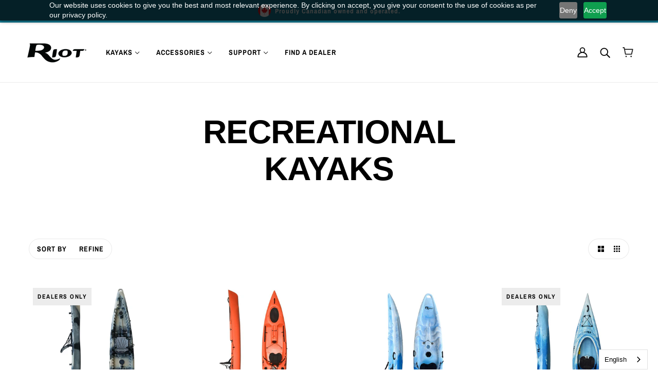

--- FILE ---
content_type: text/html; charset=utf-8
request_url: https://riotkayaks.ca/collections/recreational-kayaks
body_size: 56417
content:
<!doctype html>
<html class="no-js flexbox-gap" lang="en" dir="ltr">
  <head>
    <script type="text/javascript">
    (function(c,l,a,r,i,t,y){
        c[a]=c[a]||function(){(c[a].q=c[a].q||[]).push(arguments)};
        t=l.createElement(r);t.async=1;t.src="https://www.clarity.ms/tag/"+i;
        y=l.getElementsByTagName(r)[0];y.parentNode.insertBefore(t,y);
    })(window, document, "clarity", "script", "mgovuo9aak");
</script>
    <script src="https://cdn.pagesense.io/js/kayakdistribution/8a6f75883e62418aaecfe50b7b143d20.js"></script>


<script type="text/javascript" src="https://aa-scr.s3.amazonaws.com/395768000418.js" charset="utf-8"></script>
                                      
    <!-- Beyond Theme - Version 3.3.1 by Troop Themes - https://troopthemes.com/ -->

    <meta charset="UTF-8">
    <meta http-equiv="X-UA-Compatible" content="IE=edge">
    <meta name="viewport" content="width=device-width, initial-scale=1.0, maximum-scale=5.0"><link href="//riotkayaks.ca/cdn/shop/t/9/assets/theme--critical.css?v=141338460437394641431713188893" as="style" rel="preload"><link href="//riotkayaks.ca/cdn/shop/t/9/assets/theme--async.css?v=78533373446590187531713188893" as="style" rel="preload"><link rel="canonical" href="https://riotkayaks.ca/collections/recreational-kayaks"><link rel="shortcut icon" href="//riotkayaks.ca/cdn/shop/files/RK_Favicon.jpg?v=1705526484&width=32" type="image/png">
      <link rel="apple-touch-icon" href="//riotkayaks.ca/cdn/shop/files/RK_Favicon.jpg?v=1705526484&width=180"><title>Recreational Kayaks | Riot Kayaks</title><meta property="og:type" content="website" />
  <meta property="og:title" content="Recreational Kayaks" /><meta property="og:url" content="https://riotkayaks.ca/collections/recreational-kayaks" />
<meta property="og:site_name" content="Riot Kayaks" />
<meta property="og:description" content="With over two decades of experience, Riot Kayaks boasts a legacy of expertise in crafting top-tier kayaks. Specializing in touring, recreational, fishing, whitewater, and sea kayaks, each product is meticulously constructed with industry-leading materials. " /><meta name="twitter:card" content="summary" />
<meta name="twitter:description" content="With over two decades of experience, Riot Kayaks boasts a legacy of expertise in crafting top-tier kayaks. Specializing in touring, recreational, fishing, whitewater, and sea kayaks, each product is meticulously constructed with industry-leading materials. " /><meta name="twitter:title" content="Recreational Kayaks" /><meta
      property="twitter:image"
      content="https://riotkayaks.ca/cdn/shop/files/RK_ShareImage_1.jpg?v=1705526895&width=480"
    /><style>@font-face {
  font-family: "Archivo Narrow";
  font-weight: 700;
  font-style: normal;
  font-display: swap;
  src: url("//riotkayaks.ca/cdn/fonts/archivo_narrow/archivonarrow_n7.c049bee49aa92b4cfee86dd4e79c9194b8519e2b.woff2") format("woff2"),
       url("//riotkayaks.ca/cdn/fonts/archivo_narrow/archivonarrow_n7.89eabe3e1f3044c02b965aa5ad3e57c9e898709d.woff") format("woff");
}
</style><style>
  :root {
    --font--featured-heading--size: 64px;
    --font--section-heading--size: 32px;
    --font--block-heading--size: 24px;
    --font--heading--uppercase: uppercase;
    --font--paragraph--size: 16px;

    --font--heading--family: Helvetica, Arial, sans-serif;
    --font--heading--weight: 700;
    --font--heading--normal-weight: 400;
    --font--heading--style: normal;

    --font--accent--family: "Archivo Narrow", sans-serif;
    --font--accent--weight: 700;
    --font--accent--style: normal;
    --font--accent--size: 13px;

    --font--paragraph--family: Helvetica, Arial, sans-serif;
    --font--paragraph--weight: 400;
    --font--paragraph--style: normal;
    --font--bolder-paragraph--weight: 700;
  }
</style><style>
  :root {
    --color--accent-1: #15819a;
    --color--accent-1-translucent: rgba(21, 129, 154, 0.85);
    --color--accent-2: #c6732f;
    --color--accent-2-translucent: rgba(198, 115, 47, 0.85);
    --bg-color--light: #ececec;
    --bg-color--light-translucent: rgba(236, 236, 236, 0.85);
    --bg-color--dark: #000000;
    --bg-color--dark-translucent: rgba(0, 0, 0, 0.85);
    --bg-color--body: #ffffff;
    --bg-color--body-translucent: rgba(255, 255, 255, 0.85);
    --color--body: #000000;
    --color--body--light: #303030;
    --color--alternative: #ffffff;
    --color--button: #ffffff;
    --bg-color--button: #000000;
    --bg-color--button--hover: #000000;
    --bg-color--textbox: #fff;
    --bg-color--panel: #f7f7f7;
    --bdr-color--button: #ffffff;
    --bdr-color--general: #eaeaea;
    --bdr-color--badge: rgba(0, 0, 0, 0.07);

    --color--border-disabled: #d2d2d2;
    --color--button-disabled: #b9b9b9;
    --color--success: #4caf50;
    --color--fail: #d32f2f;
    --color--stars: black;

    /* shop pay */
    --payment-terms-background-color: #ffffff;

    /* js helpers */
    --sticky-offset: 0px;
  }
</style><style></style><script>
  var theme = theme || {};
  theme.libraries = theme.libraries || {};
  theme.local_storage = theme.local_storage || {};
  theme.settings = theme.settings || {};
  theme.scripts = theme.scripts || {};
  theme.styles = theme.styles || {};
  theme.swatches = theme.swatches || {};
  theme.translations = theme.translations || {};
  theme.urls = theme.urls || {};

  theme.libraries.masonry = '//riotkayaks.ca/cdn/shop/t/9/assets/masonry.min.js?v=153413113355937702121713188893';
  theme.libraries.swipe = '//riotkayaks.ca/cdn/shop/t/9/assets/swipe-listener.min.js?v=123039615894270182531713188893';
  theme.libraries.plyr = '/cdn/shopifycloud/plyr/v2.0/shopify-plyr';
  theme.libraries.vimeo = 'player.vimeo.com/api/player.js';
  theme.libraries.youtube = 'youtube.com/iframe_api';

  theme.local_storage.age_verification = 'beyondTheme:ageVerified';
  theme.local_storage.collection_layout = 'beyondTheme:collectionLayout';
  theme.local_storage.recent_products = 'beyondTheme:recentlyViewed';
  theme.local_storage.search_layout = 'beyondTheme:searchLayout';

  theme.settings.cart_type = 'page';
  theme.settings.money_format = "${{amount}}";
  theme.settings.transitions = 'false' === 'false';

  theme.translations.add_to_cart = 'Add to Cart';
  theme.translations.mailing_list_success_message = 'Thanks for signing up!';
  theme.translations.out_of_stock = 'DEALERS ONLY';
  theme.translations.unavailable = 'Unavailable';
  theme.translations.url_copied = 'Link copied to clipboard';
  theme.translations.low_in_stock = {
    one: 'Only 1 item left',
    other: 'Only 2 items left'
  };

  theme.urls.all_products_collection = '/collections/all';
  theme.urls.cart = '/cart';
  theme.urls.cart_add = '/cart/add';
  theme.urls.cart_change = '/cart/change';
  theme.urls.cart_update = '/cart/update';
  theme.urls.product_recommendations = '/recommendations/products';
  theme.urls.predictive_search = '/search/suggest';
  theme.urls.search = '/search';

  
    theme.urls.root = '';
  

          theme.swatches['yellow-green'] = '#9acd32';
        

          theme.swatches['red'] = '//riotkayaks.ca/cdn/shop/files/Red_Kayak_Color_Swatch_50x50_a630a6ac-4f37-4de0-ab7b-519cfc3ba19b_100x.jpg?v=8906663158884295508';
        

          theme.swatches['orange'] = 'orange.PNG';
        

          theme.swatches['stealth-grey'] = '//riotkayaks.ca/cdn/shop/files/stealth-grey_100x.jpg?v=854';
        

          theme.swatches['camo'] = '//riotkayaks.ca/cdn/shop/files/Camo_Kayak_Color_Swatch_50x50_9a032cfb-cc98-4205-98db-635bdcc620ff_100x.jpg?v=854';
        

          theme.swatches['neptune'] = '//riotkayaks.ca/cdn/shop/files/NEPTUNE_Kayak_Color_Swatch_50x50_d8b664ea-e1a8-4f7b-8cd7-7f634f7348ed_100x.jpg?v=17726639906239371345';
        

          theme.swatches['red-white'] = '//riotkayaks.ca/cdn/shop/files/Red_White_Kayak_Color_Swatch_50x50_d07c2c0d-dbb1-4474-b06f-1dab31a14ed3_100x.jpg?v=7520325388281038980';
        

          theme.swatches['rush'] = '//riotkayaks.ca/cdn/shop/files/RUSH_Kayak_Color_Swatch_50x50_09b11673-8b3d-4566-ac69-b262a15dea4d_100x.jpg?v=17576215768664519717';
        

          theme.swatches['sky'] = '//riotkayaks.ca/cdn/shop/files/SKY_Kayak_Color_Swatch_50x50_bfa68929-1557-4d57-893a-accc595aa045_100x.jpg?v=5024738213618560587';
        

          theme.swatches['sunset'] = '//riotkayaks.ca/cdn/shop/files/SUNSET_Kayak_Color_Swatch_50x50_d1d5a868-3eb9-44ad-b5b2-2ca823fa1f3d_100x.jpg?v=4605159109181520037';
        

          theme.swatches['orange'] = '#e78669';
        

          theme.swatches['yellow'] = '//riotkayaks.ca/cdn/shop/files/Yellow_Kayak_Color_Swatch_50x50_7a06f2ad-1741-405b-bede-ca76c85e617e_100x.jpg?v=4192244401598357791';
        

          theme.swatches['yellow-white'] = '//riotkayaks.ca/cdn/shop/files/yellow_white_Kayak_Color_Swatch_50x50_9c5cc086-1db0-4f16-9e8d-a9fdf1db9c6a_100x.jpg?v=13941913253374983380';
        

          theme.swatches['azure'] = '#00b2e3';
        

          theme.swatches['camo'] = '#909090';
        
</script>

<script>
  String.prototype.handleize = function () {
    const char_map = {
      á: "a", é: "e", í: "i", ó: "o", ú: "u", ñ: "n", ü: "u", à: "a", è: "e", ì: "i", ò: "o", ù: "u",
      â: "a", ê: "e", î: "i", ô: "o", û: "u", ö: "o", ä: "a", ß: "ss", ç: "c", è: "e", é: "e", ê: "e",
      ë: "e", î: "i", ï: "i", ô: "o", œ: "oe", ù: "u", û: "u", ü: "u"
    };
    // we need to convert non-english chars to english counterparts to match Liquid's 'handelize' filter
    const regex = new RegExp(Object.keys(char_map).join("|"), 'g');

    return this.toLowerCase()
      .replace(regex, (match) => (char_map[match] ? char_map[match] : match))
      .replace(/[^a-z0-9]+/g, '-')
      .replace(/-+/g, '-')
      .replace(/^-|-$/g, '');
  };

  // Element extended methods
  Element.prototype.trigger = window.trigger = function(event, data = null) {
    const event_obj = data == null ? new Event(event) : new CustomEvent(event, { detail: data });
    this.dispatchEvent(event_obj);
  };

  Element.prototype.on = document.on = window.on = function(events, callback, options) {
    // save the namespaces on the element itself
    if (!this.namespaces) this.namespaces = {};

    events.split(' ').forEach(event => {
      this.namespaces[event] = callback;
      this.addEventListener(event.split('.')[0], callback, options);
    });
    return this;
  };

  Element.prototype.off = window.off = function(events) {
    if (!this.namespaces) return;

    events.split(' ').forEach(event => {
      this.removeEventListener(event.split('.')[0], this.namespaces[event]);
      delete this.namespaces[event];
    });
    return this;
  };

  Element.prototype.index = function() {
    return [...this.parentNode.children].indexOf(this);
  };

  Element.prototype.offset = function() {
    const rect = this.getBoundingClientRect();

    return {
      top: rect.top + window.scrollY,
      left: rect.left + window.pageXOffset
    };
  };

  Element.prototype.setStyles = function(styles = {}) {
    for (const property in styles) this.style[property] = styles[property];
    return this;
  }

  Element.prototype.remove = function() {
    return this.parentNode.removeChild(this);
  };

  // NodeList & Array extended methods
  NodeList.prototype.on = Array.prototype.on = function(events, callback, options) {
    this.forEach(element => {
      // save the namespaces on the element itself
      if (!element.namespaces) element.namespaces = {};

      events.split(' ').forEach(event => {
        element.namespaces[event] = callback;
        element.addEventListener(event.split('.')[0], callback, options);
      });
    });
  };

  NodeList.prototype.off = Array.prototype.off = function(events) {
    this.forEach(element => {
      if (!element.namespaces) return;

      events.split(' ').forEach(event => {
        element.removeEventListener(event.split('.')[0], element.namespaces[event]);
        delete element.namespaces[event];
      });
    });
  };

  NodeList.prototype.not = Array.prototype.not = function(arr_like_obj) {
    // this always returns an Array
    const new_array_of_elements = [];
    if (arr_like_obj instanceof HTMLElement) arr_like_obj = [arr_like_obj];

    this.forEach(element => {
      if (![...arr_like_obj].includes(element)) new_array_of_elements.push(element);
    });

    return new_array_of_elements;
  };

  // this global method is necessary for the youtube API, we can't use our own callback in this case
  // https://developers.google.com/youtube/iframe_api_reference#Requirements
  function onYouTubeIframeAPIReady() {
    window.trigger('theme:youtube:apiReady');
  }

  // Utility methods
  theme.utils = new class Utilities {
    constructor() {
      this.isTouchDevice = window.matchMedia('(pointer: coarse)').matches;}

    isValidEmail(email) {
      const email_pattern = /^[A-Z0-9._%+-]+@[A-Z0-9.-]+\.[A-Z]{2,}$/i;
      return email_pattern.test(email);
    }

    formatMoney(raw_amount) {
      const num_decimals = theme.settings.money_format.includes('no_decimals') ? 0 : 2;
      const locale = theme.settings.money_format.includes('comma') ? 'de-DE' : 'en-US';

      const formatter = Intl.NumberFormat(locale, {
        minimumFractionDigits: num_decimals,
        maximumFractionDigits: num_decimals
      });

      const formatted_amount = formatter.format(raw_amount / 100);
      
      return theme.settings.money_format.replace(/\{\{\s*(\w+)\s*\}\}/, formatted_amount);
    }

    getHiddenDimensions(element, strip_components = []) {
      const cloned_el = this.parseHtml(element.outerHTML, null, strip_components);
      cloned_el.setStyles({
        display: 'block',
        position: 'absolute',
        padding: element.style.padding,
        visibility: 'hidden',
      })

      element.parentNode ? element.parentNode.appendChild(cloned_el) : document.body.appendChild(cloned_el);
      const { offsetHeight: height, offsetWidth: width } = cloned_el;
      cloned_el.remove();
      return { height, width };
    }

    libraryLoader(name, url, callback) {
      if (theme.scripts[name] === undefined) {
        theme.scripts[name] = 'requested';
        const script = document.createElement('script');
        script.src = url;
        script.onload = () => {
          theme.scripts[name] = 'loaded';
          callback && callback();
          window.trigger(`theme:${name}:loaded`);
        };
        document.body ? document.body.appendChild(script) : document.head.appendChild(script);
      } else if (callback && theme.scripts[name] === 'requested') {
        window.on(`theme:${name}:loaded`, callback);
      } else if (callback && theme.scripts[name] === 'loaded') callback();
    }

    parseHtml(html_string, selector, strip_components = []) {
      strip_components.forEach(component => { // remove web components so they don't init
        const regex = new RegExp(component, 'g');
        html_string = html_string.replace(regex, 'div')
      });

      const container = document.createElement('div');
      container.innerHTML = html_string;
      return selector ? container.querySelector(selector) : container.querySelector(':scope > *');
    }

    setSwatchColors(inputs = false) {
      if (!inputs) return

      inputs.forEach(input => {
        const swatch = input.nextElementSibling;
        const swatch_color = input.value.handleize();

        if (theme.swatches[swatch_color] === undefined) {
          swatch.style['background-color'] = swatch_color;
        } else if (CSS.supports('color', theme.swatches[swatch_color])) {
          swatch.style['background-color'] = theme.swatches[swatch_color];
        } else {
          swatch.style['background-image'] = `url(${theme.swatches[swatch_color]})`;
        }
      });
    }

    stylesheetLoader(name, url, callback) {
      if (theme.styles[name] === undefined) {
        theme.styles[name] = 'requested';
        const stylesheet = document.createElement('link');
        stylesheet.rel = 'stylesheet';
        stylesheet.href = url;
        stylesheet.onload = () => {
          theme.styles[name] = 'loaded';
          callback && callback();
          window.trigger(`theme:${name}Styles:loaded`);
        }
        document.body ? document.body.appendChild(stylesheet) : document.head.appendChild(stylesheet);
      } else if (callback && theme.styles[name] === 'requested') {
        window.on(`theme:${name}Styles:loaded`, callback);
      } else if (callback && theme.styles[name] === 'loaded') callback();
    }

    getQuantity(product_id, { id, management, policy, quantity }, requested_quantity) {
      // if inventory isn't tracked we can add items indefinitely
      if (management !== 'shopify' || policy === 'continue') return requested_quantity;

      const cart_quantity = theme.cart.basket[id] ? theme.cart.basket[id] : 0;
      let quantity_remaining = parseInt(quantity) - cart_quantity;

      if (quantity_remaining <= 0) {
        quantity_remaining = 0;
        window.trigger(`theme:product:${product_id}:updateQuantity`, 1);
      } else if (requested_quantity > quantity_remaining) {
        window.trigger(`theme:product:${product_id}:updateQuantity`, quantity_remaining);
      } else return requested_quantity;

      theme.feedback.trigger('quantity', quantity_remaining);
      return false;
    }

    updateRecentProducts(handle) {
      const current_product_arr = [handle];
      const previous_product_str = localStorage.getItem(theme.local_storage.recent_products);
      const max_num_recents_stored = 4;
      let previous_product_arr, current_product_str, newly_visited_product = false;

      // first check if we have existing data or not
      if (previous_product_str) {
        previous_product_arr = JSON.parse(previous_product_str);

        if (previous_product_arr.indexOf(handle) === -1) newly_visited_product = true;
      } else {
        // localStorage accepts strings only, so we'll convert to string and set
        current_product_str = JSON.stringify(current_product_arr);
        localStorage.setItem(theme.local_storage.recent_products, current_product_str);
      }
      if (newly_visited_product) {
        if (previous_product_arr.length === max_num_recents_stored)
          previous_product_arr = previous_product_arr.slice(1);

        current_product_str = JSON.stringify(previous_product_arr.concat(current_product_arr));
        localStorage.setItem(theme.local_storage.recent_products, current_product_str);
      }
    }
  }
</script>
<script type="module">
  import "//riotkayaks.ca/cdn/shop/t/9/assets/a11y.js?v=88460550814538636921713188893";
  import "//riotkayaks.ca/cdn/shop/t/9/assets/media-queries.js?v=71639634187374033171713188893";
  import "//riotkayaks.ca/cdn/shop/t/9/assets/radios.js?v=95698407015915903831713188893";
  import "//riotkayaks.ca/cdn/shop/t/9/assets/transitions.js?v=160551515380760614921713188893";
  import "//riotkayaks.ca/cdn/shop/t/9/assets/general.js?v=144083206377805666131713188893";
  import "//riotkayaks.ca/cdn/shop/t/9/assets/tab-order.js?v=32202179289059533031713188893";
  import "//riotkayaks.ca/cdn/shop/t/9/assets/collapsible-row.js?v=100618055053173039611713188893";
  import "//riotkayaks.ca/cdn/shop/t/9/assets/placeholder.js?v=9426227501006968881713188893";
  import "//riotkayaks.ca/cdn/shop/t/9/assets/disclosure.js?v=150954186219758191661713188893";
  import "//riotkayaks.ca/cdn/shop/t/9/assets/quantity-selector.js?v=47238001903993240311713188893";
  import "//riotkayaks.ca/cdn/shop/t/9/assets/feedback-bar.js?v=41068180466968126491713188893";
  import "//riotkayaks.ca/cdn/shop/t/9/assets/modal.js?v=34505000701165224281713188893";import "//riotkayaks.ca/cdn/shop/t/9/assets/y-menu.js?v=105207714253058857401713188893";
    import "//riotkayaks.ca/cdn/shop/t/9/assets/drawer.js?v=82951047663087684911713188893";
    import "//riotkayaks.ca/cdn/shop/t/9/assets/header.js?v=164264312957366411371713188893";
    import "//riotkayaks.ca/cdn/shop/t/9/assets/cart.js?v=75442524199986842621713188893";
    import "//riotkayaks.ca/cdn/shop/t/9/assets/x-menu.js?v=97619580828782633911713188893";import "//riotkayaks.ca/cdn/shop/t/9/assets/quick-add.js?v=8171462438333045641713188893";
      import "//riotkayaks.ca/cdn/shop/t/9/assets/product-buy-buttons.js?v=53231257516686606371713188893";import "//riotkayaks.ca/cdn/shop/t/9/assets/product-media--variants.js?v=19431236665372190101713188893";
    import "//riotkayaks.ca/cdn/shop/t/9/assets/product-price.js?v=158189426169192202801713188893";
    import "//riotkayaks.ca/cdn/shop/t/9/assets/product-options.js?v=114474011968285190351749119511";</script><link href="//riotkayaks.ca/cdn/shop/t/9/assets/theme--critical.css?v=141338460437394641431713188893" rel="stylesheet" media="all">
    <link
      href="//riotkayaks.ca/cdn/shop/t/9/assets/theme--async.css?v=78533373446590187531713188893"
      rel="stylesheet"
      media="print"
      onload="this.media='all'"
    >

    <noscript>
      <style>
        .layout--template > *,
        .layout--footer-group > *,
        .modal--root,
        .modal--window {
          opacity: 1;
        }
      </style>
      <link href="//riotkayaks.ca/cdn/shop/t/9/assets/theme--async.css?v=78533373446590187531713188893" rel="stylesheet">
    </noscript>

    <script>window.performance && window.performance.mark && window.performance.mark('shopify.content_for_header.start');</script><meta id="shopify-digital-wallet" name="shopify-digital-wallet" content="/67138781396/digital_wallets/dialog">
<meta name="shopify-checkout-api-token" content="ec1ca3e86a74981d7de7f5cb2b3424f0">
<link rel="alternate" type="application/atom+xml" title="Feed" href="/collections/recreational-kayaks.atom" />
<link rel="next" href="/collections/recreational-kayaks?page=2">
<link rel="alternate" type="application/json+oembed" href="https://riotkayaks.ca/collections/recreational-kayaks.oembed">
<script async="async" src="/checkouts/internal/preloads.js?locale=en-CA"></script>
<link rel="preconnect" href="https://shop.app" crossorigin="anonymous">
<script async="async" src="https://shop.app/checkouts/internal/preloads.js?locale=en-CA&shop_id=67138781396" crossorigin="anonymous"></script>
<script id="apple-pay-shop-capabilities" type="application/json">{"shopId":67138781396,"countryCode":"CA","currencyCode":"CAD","merchantCapabilities":["supports3DS"],"merchantId":"gid:\/\/shopify\/Shop\/67138781396","merchantName":"Riot Kayaks","requiredBillingContactFields":["postalAddress","email","phone"],"requiredShippingContactFields":["postalAddress","email","phone"],"shippingType":"shipping","supportedNetworks":["visa","masterCard","amex","discover","interac","jcb"],"total":{"type":"pending","label":"Riot Kayaks","amount":"1.00"},"shopifyPaymentsEnabled":true,"supportsSubscriptions":true}</script>
<script id="shopify-features" type="application/json">{"accessToken":"ec1ca3e86a74981d7de7f5cb2b3424f0","betas":["rich-media-storefront-analytics"],"domain":"riotkayaks.ca","predictiveSearch":true,"shopId":67138781396,"locale":"en"}</script>
<script>var Shopify = Shopify || {};
Shopify.shop = "riot-kayaks.myshopify.com";
Shopify.locale = "en";
Shopify.currency = {"active":"CAD","rate":"1.0"};
Shopify.country = "CA";
Shopify.theme = {"name":"Beyond 3.4.1 YMM APP","id":141133906132,"schema_name":"Beyond","schema_version":"3.3.1","theme_store_id":939,"role":"main"};
Shopify.theme.handle = "null";
Shopify.theme.style = {"id":null,"handle":null};
Shopify.cdnHost = "riotkayaks.ca/cdn";
Shopify.routes = Shopify.routes || {};
Shopify.routes.root = "/";</script>
<script type="module">!function(o){(o.Shopify=o.Shopify||{}).modules=!0}(window);</script>
<script>!function(o){function n(){var o=[];function n(){o.push(Array.prototype.slice.apply(arguments))}return n.q=o,n}var t=o.Shopify=o.Shopify||{};t.loadFeatures=n(),t.autoloadFeatures=n()}(window);</script>
<script>
  window.ShopifyPay = window.ShopifyPay || {};
  window.ShopifyPay.apiHost = "shop.app\/pay";
  window.ShopifyPay.redirectState = null;
</script>
<script id="shop-js-analytics" type="application/json">{"pageType":"collection"}</script>
<script defer="defer" async type="module" src="//riotkayaks.ca/cdn/shopifycloud/shop-js/modules/v2/client.init-shop-cart-sync_BT-GjEfc.en.esm.js"></script>
<script defer="defer" async type="module" src="//riotkayaks.ca/cdn/shopifycloud/shop-js/modules/v2/chunk.common_D58fp_Oc.esm.js"></script>
<script defer="defer" async type="module" src="//riotkayaks.ca/cdn/shopifycloud/shop-js/modules/v2/chunk.modal_xMitdFEc.esm.js"></script>
<script type="module">
  await import("//riotkayaks.ca/cdn/shopifycloud/shop-js/modules/v2/client.init-shop-cart-sync_BT-GjEfc.en.esm.js");
await import("//riotkayaks.ca/cdn/shopifycloud/shop-js/modules/v2/chunk.common_D58fp_Oc.esm.js");
await import("//riotkayaks.ca/cdn/shopifycloud/shop-js/modules/v2/chunk.modal_xMitdFEc.esm.js");

  window.Shopify.SignInWithShop?.initShopCartSync?.({"fedCMEnabled":true,"windoidEnabled":true});

</script>
<script>
  window.Shopify = window.Shopify || {};
  if (!window.Shopify.featureAssets) window.Shopify.featureAssets = {};
  window.Shopify.featureAssets['shop-js'] = {"shop-cart-sync":["modules/v2/client.shop-cart-sync_DZOKe7Ll.en.esm.js","modules/v2/chunk.common_D58fp_Oc.esm.js","modules/v2/chunk.modal_xMitdFEc.esm.js"],"init-fed-cm":["modules/v2/client.init-fed-cm_B6oLuCjv.en.esm.js","modules/v2/chunk.common_D58fp_Oc.esm.js","modules/v2/chunk.modal_xMitdFEc.esm.js"],"shop-cash-offers":["modules/v2/client.shop-cash-offers_D2sdYoxE.en.esm.js","modules/v2/chunk.common_D58fp_Oc.esm.js","modules/v2/chunk.modal_xMitdFEc.esm.js"],"shop-login-button":["modules/v2/client.shop-login-button_QeVjl5Y3.en.esm.js","modules/v2/chunk.common_D58fp_Oc.esm.js","modules/v2/chunk.modal_xMitdFEc.esm.js"],"pay-button":["modules/v2/client.pay-button_DXTOsIq6.en.esm.js","modules/v2/chunk.common_D58fp_Oc.esm.js","modules/v2/chunk.modal_xMitdFEc.esm.js"],"shop-button":["modules/v2/client.shop-button_DQZHx9pm.en.esm.js","modules/v2/chunk.common_D58fp_Oc.esm.js","modules/v2/chunk.modal_xMitdFEc.esm.js"],"avatar":["modules/v2/client.avatar_BTnouDA3.en.esm.js"],"init-windoid":["modules/v2/client.init-windoid_CR1B-cfM.en.esm.js","modules/v2/chunk.common_D58fp_Oc.esm.js","modules/v2/chunk.modal_xMitdFEc.esm.js"],"init-shop-for-new-customer-accounts":["modules/v2/client.init-shop-for-new-customer-accounts_C_vY_xzh.en.esm.js","modules/v2/client.shop-login-button_QeVjl5Y3.en.esm.js","modules/v2/chunk.common_D58fp_Oc.esm.js","modules/v2/chunk.modal_xMitdFEc.esm.js"],"init-shop-email-lookup-coordinator":["modules/v2/client.init-shop-email-lookup-coordinator_BI7n9ZSv.en.esm.js","modules/v2/chunk.common_D58fp_Oc.esm.js","modules/v2/chunk.modal_xMitdFEc.esm.js"],"init-shop-cart-sync":["modules/v2/client.init-shop-cart-sync_BT-GjEfc.en.esm.js","modules/v2/chunk.common_D58fp_Oc.esm.js","modules/v2/chunk.modal_xMitdFEc.esm.js"],"shop-toast-manager":["modules/v2/client.shop-toast-manager_DiYdP3xc.en.esm.js","modules/v2/chunk.common_D58fp_Oc.esm.js","modules/v2/chunk.modal_xMitdFEc.esm.js"],"init-customer-accounts":["modules/v2/client.init-customer-accounts_D9ZNqS-Q.en.esm.js","modules/v2/client.shop-login-button_QeVjl5Y3.en.esm.js","modules/v2/chunk.common_D58fp_Oc.esm.js","modules/v2/chunk.modal_xMitdFEc.esm.js"],"init-customer-accounts-sign-up":["modules/v2/client.init-customer-accounts-sign-up_iGw4briv.en.esm.js","modules/v2/client.shop-login-button_QeVjl5Y3.en.esm.js","modules/v2/chunk.common_D58fp_Oc.esm.js","modules/v2/chunk.modal_xMitdFEc.esm.js"],"shop-follow-button":["modules/v2/client.shop-follow-button_CqMgW2wH.en.esm.js","modules/v2/chunk.common_D58fp_Oc.esm.js","modules/v2/chunk.modal_xMitdFEc.esm.js"],"checkout-modal":["modules/v2/client.checkout-modal_xHeaAweL.en.esm.js","modules/v2/chunk.common_D58fp_Oc.esm.js","modules/v2/chunk.modal_xMitdFEc.esm.js"],"shop-login":["modules/v2/client.shop-login_D91U-Q7h.en.esm.js","modules/v2/chunk.common_D58fp_Oc.esm.js","modules/v2/chunk.modal_xMitdFEc.esm.js"],"lead-capture":["modules/v2/client.lead-capture_BJmE1dJe.en.esm.js","modules/v2/chunk.common_D58fp_Oc.esm.js","modules/v2/chunk.modal_xMitdFEc.esm.js"],"payment-terms":["modules/v2/client.payment-terms_Ci9AEqFq.en.esm.js","modules/v2/chunk.common_D58fp_Oc.esm.js","modules/v2/chunk.modal_xMitdFEc.esm.js"]};
</script>
<script>(function() {
  var isLoaded = false;
  function asyncLoad() {
    if (isLoaded) return;
    isLoaded = true;
    var urls = ["https:\/\/cdn.logbase.io\/lb-upsell-wrapper.js?shop=riot-kayaks.myshopify.com","https:\/\/sbzstag.cirkleinc.com\/?shop=riot-kayaks.myshopify.com","https:\/\/cdn.weglot.com\/weglot_script_tag.js?shop=riot-kayaks.myshopify.com","https:\/\/ma.zoho.com\/js\/V2\/shopify_store.js?shop=riot-kayaks.myshopify.com","https:\/\/ma.zoho.com\/js\/V2\/shopify_store.js?shop=riot-kayaks.myshopify.com"];
    for (var i = 0; i < urls.length; i++) {
      var s = document.createElement('script');
      s.type = 'text/javascript';
      s.async = true;
      s.src = urls[i];
      var x = document.getElementsByTagName('script')[0];
      x.parentNode.insertBefore(s, x);
    }
  };
  if(window.attachEvent) {
    window.attachEvent('onload', asyncLoad);
  } else {
    window.addEventListener('load', asyncLoad, false);
  }
})();</script>
<script id="__st">var __st={"a":67138781396,"offset":-18000,"reqid":"80a4499e-be0e-4a52-ae0f-d381e94f9a23-1769227911","pageurl":"riotkayaks.ca\/collections\/recreational-kayaks","u":"d6a410f291bb","p":"collection","rtyp":"collection","rid":414396154068};</script>
<script>window.ShopifyPaypalV4VisibilityTracking = true;</script>
<script id="captcha-bootstrap">!function(){'use strict';const t='contact',e='account',n='new_comment',o=[[t,t],['blogs',n],['comments',n],[t,'customer']],c=[[e,'customer_login'],[e,'guest_login'],[e,'recover_customer_password'],[e,'create_customer']],r=t=>t.map((([t,e])=>`form[action*='/${t}']:not([data-nocaptcha='true']) input[name='form_type'][value='${e}']`)).join(','),a=t=>()=>t?[...document.querySelectorAll(t)].map((t=>t.form)):[];function s(){const t=[...o],e=r(t);return a(e)}const i='password',u='form_key',d=['recaptcha-v3-token','g-recaptcha-response','h-captcha-response',i],f=()=>{try{return window.sessionStorage}catch{return}},m='__shopify_v',_=t=>t.elements[u];function p(t,e,n=!1){try{const o=window.sessionStorage,c=JSON.parse(o.getItem(e)),{data:r}=function(t){const{data:e,action:n}=t;return t[m]||n?{data:e,action:n}:{data:t,action:n}}(c);for(const[e,n]of Object.entries(r))t.elements[e]&&(t.elements[e].value=n);n&&o.removeItem(e)}catch(o){console.error('form repopulation failed',{error:o})}}const l='form_type',E='cptcha';function T(t){t.dataset[E]=!0}const w=window,h=w.document,L='Shopify',v='ce_forms',y='captcha';let A=!1;((t,e)=>{const n=(g='f06e6c50-85a8-45c8-87d0-21a2b65856fe',I='https://cdn.shopify.com/shopifycloud/storefront-forms-hcaptcha/ce_storefront_forms_captcha_hcaptcha.v1.5.2.iife.js',D={infoText:'Protected by hCaptcha',privacyText:'Privacy',termsText:'Terms'},(t,e,n)=>{const o=w[L][v],c=o.bindForm;if(c)return c(t,g,e,D).then(n);var r;o.q.push([[t,g,e,D],n]),r=I,A||(h.body.append(Object.assign(h.createElement('script'),{id:'captcha-provider',async:!0,src:r})),A=!0)});var g,I,D;w[L]=w[L]||{},w[L][v]=w[L][v]||{},w[L][v].q=[],w[L][y]=w[L][y]||{},w[L][y].protect=function(t,e){n(t,void 0,e),T(t)},Object.freeze(w[L][y]),function(t,e,n,w,h,L){const[v,y,A,g]=function(t,e,n){const i=e?o:[],u=t?c:[],d=[...i,...u],f=r(d),m=r(i),_=r(d.filter((([t,e])=>n.includes(e))));return[a(f),a(m),a(_),s()]}(w,h,L),I=t=>{const e=t.target;return e instanceof HTMLFormElement?e:e&&e.form},D=t=>v().includes(t);t.addEventListener('submit',(t=>{const e=I(t);if(!e)return;const n=D(e)&&!e.dataset.hcaptchaBound&&!e.dataset.recaptchaBound,o=_(e),c=g().includes(e)&&(!o||!o.value);(n||c)&&t.preventDefault(),c&&!n&&(function(t){try{if(!f())return;!function(t){const e=f();if(!e)return;const n=_(t);if(!n)return;const o=n.value;o&&e.removeItem(o)}(t);const e=Array.from(Array(32),(()=>Math.random().toString(36)[2])).join('');!function(t,e){_(t)||t.append(Object.assign(document.createElement('input'),{type:'hidden',name:u})),t.elements[u].value=e}(t,e),function(t,e){const n=f();if(!n)return;const o=[...t.querySelectorAll(`input[type='${i}']`)].map((({name:t})=>t)),c=[...d,...o],r={};for(const[a,s]of new FormData(t).entries())c.includes(a)||(r[a]=s);n.setItem(e,JSON.stringify({[m]:1,action:t.action,data:r}))}(t,e)}catch(e){console.error('failed to persist form',e)}}(e),e.submit())}));const S=(t,e)=>{t&&!t.dataset[E]&&(n(t,e.some((e=>e===t))),T(t))};for(const o of['focusin','change'])t.addEventListener(o,(t=>{const e=I(t);D(e)&&S(e,y())}));const B=e.get('form_key'),M=e.get(l),P=B&&M;t.addEventListener('DOMContentLoaded',(()=>{const t=y();if(P)for(const e of t)e.elements[l].value===M&&p(e,B);[...new Set([...A(),...v().filter((t=>'true'===t.dataset.shopifyCaptcha))])].forEach((e=>S(e,t)))}))}(h,new URLSearchParams(w.location.search),n,t,e,['guest_login'])})(!0,!0)}();</script>
<script integrity="sha256-4kQ18oKyAcykRKYeNunJcIwy7WH5gtpwJnB7kiuLZ1E=" data-source-attribution="shopify.loadfeatures" defer="defer" src="//riotkayaks.ca/cdn/shopifycloud/storefront/assets/storefront/load_feature-a0a9edcb.js" crossorigin="anonymous"></script>
<script crossorigin="anonymous" defer="defer" src="//riotkayaks.ca/cdn/shopifycloud/storefront/assets/shopify_pay/storefront-65b4c6d7.js?v=20250812"></script>
<script data-source-attribution="shopify.dynamic_checkout.dynamic.init">var Shopify=Shopify||{};Shopify.PaymentButton=Shopify.PaymentButton||{isStorefrontPortableWallets:!0,init:function(){window.Shopify.PaymentButton.init=function(){};var t=document.createElement("script");t.src="https://riotkayaks.ca/cdn/shopifycloud/portable-wallets/latest/portable-wallets.en.js",t.type="module",document.head.appendChild(t)}};
</script>
<script data-source-attribution="shopify.dynamic_checkout.buyer_consent">
  function portableWalletsHideBuyerConsent(e){var t=document.getElementById("shopify-buyer-consent"),n=document.getElementById("shopify-subscription-policy-button");t&&n&&(t.classList.add("hidden"),t.setAttribute("aria-hidden","true"),n.removeEventListener("click",e))}function portableWalletsShowBuyerConsent(e){var t=document.getElementById("shopify-buyer-consent"),n=document.getElementById("shopify-subscription-policy-button");t&&n&&(t.classList.remove("hidden"),t.removeAttribute("aria-hidden"),n.addEventListener("click",e))}window.Shopify?.PaymentButton&&(window.Shopify.PaymentButton.hideBuyerConsent=portableWalletsHideBuyerConsent,window.Shopify.PaymentButton.showBuyerConsent=portableWalletsShowBuyerConsent);
</script>
<script data-source-attribution="shopify.dynamic_checkout.cart.bootstrap">document.addEventListener("DOMContentLoaded",(function(){function t(){return document.querySelector("shopify-accelerated-checkout-cart, shopify-accelerated-checkout")}if(t())Shopify.PaymentButton.init();else{new MutationObserver((function(e,n){t()&&(Shopify.PaymentButton.init(),n.disconnect())})).observe(document.body,{childList:!0,subtree:!0})}}));
</script>
<link id="shopify-accelerated-checkout-styles" rel="stylesheet" media="screen" href="https://riotkayaks.ca/cdn/shopifycloud/portable-wallets/latest/accelerated-checkout-backwards-compat.css" crossorigin="anonymous">
<style id="shopify-accelerated-checkout-cart">
        #shopify-buyer-consent {
  margin-top: 1em;
  display: inline-block;
  width: 100%;
}

#shopify-buyer-consent.hidden {
  display: none;
}

#shopify-subscription-policy-button {
  background: none;
  border: none;
  padding: 0;
  text-decoration: underline;
  font-size: inherit;
  cursor: pointer;
}

#shopify-subscription-policy-button::before {
  box-shadow: none;
}

      </style>

<script>window.performance && window.performance.mark && window.performance.mark('shopify.content_for_header.end');</script>
  <!-- Meta Pixel Code -->
<script>
!function(f,b,e,v,n,t,s)
{if(f.fbq)return;n=f.fbq=function(){n.callMethod?
n.callMethod.apply(n,arguments):n.queue.push(arguments)};
if(!f._fbq)f._fbq=n;n.push=n;n.loaded=!0;n.version='2.0';
n.queue=[];t=b.createElement(e);t.async=!0;
t.src=v;s=b.getElementsByTagName(e)[0];
s.parentNode.insertBefore(t,s)}(window, document,'script',
'https://connect.facebook.net/en_US/fbevents.js');
fbq('init', '1830689557376030');
fbq('track', 'PageView');
</script>
<noscript><img height="1" width="1" style="display:none"
src="https://www.facebook.com/tr?id=1830689557376030&ev=PageView&noscript=1"
/></noscript>
<!-- End Meta Pixel Code -->
    <meta name="google-site-verification" content="2lZFqLJ7quI3HattjStsOpuZjnFWssPH7dWRNBOX0tQ" />
  <!-- BEGIN app block: shopify://apps/judge-me-reviews/blocks/judgeme_core/61ccd3b1-a9f2-4160-9fe9-4fec8413e5d8 --><!-- Start of Judge.me Core -->






<link rel="dns-prefetch" href="https://cdnwidget.judge.me">
<link rel="dns-prefetch" href="https://cdn.judge.me">
<link rel="dns-prefetch" href="https://cdn1.judge.me">
<link rel="dns-prefetch" href="https://api.judge.me">

<script data-cfasync='false' class='jdgm-settings-script'>window.jdgmSettings={"pagination":5,"disable_web_reviews":false,"badge_no_review_text":"No reviews","badge_n_reviews_text":"{{ n }} review/reviews","hide_badge_preview_if_no_reviews":true,"badge_hide_text":false,"enforce_center_preview_badge":false,"widget_title":"Customer Reviews","widget_open_form_text":"Write a review","widget_close_form_text":"Cancel review","widget_refresh_page_text":"Refresh page","widget_summary_text":"Based on {{ number_of_reviews }} review/reviews","widget_no_review_text":"Be the first to write a review","widget_name_field_text":"Display name","widget_verified_name_field_text":"Verified Name (public)","widget_name_placeholder_text":"Display name","widget_required_field_error_text":"This field is required.","widget_email_field_text":"Email address","widget_verified_email_field_text":"Verified Email (private, can not be edited)","widget_email_placeholder_text":"Your email address","widget_email_field_error_text":"Please enter a valid email address.","widget_rating_field_text":"Rating","widget_review_title_field_text":"Review Title","widget_review_title_placeholder_text":"Give your review a title","widget_review_body_field_text":"Review content","widget_review_body_placeholder_text":"Start writing here...","widget_pictures_field_text":"Picture/Video (optional)","widget_submit_review_text":"Submit Review","widget_submit_verified_review_text":"Submit Verified Review","widget_submit_success_msg_with_auto_publish":"Thank you! Please refresh the page in a few moments to see your review. You can remove or edit your review by logging into \u003ca href='https://judge.me/login' target='_blank' rel='nofollow noopener'\u003eJudge.me\u003c/a\u003e","widget_submit_success_msg_no_auto_publish":"Thank you! Your review will be published as soon as it is approved by the shop admin. You can remove or edit your review by logging into \u003ca href='https://judge.me/login' target='_blank' rel='nofollow noopener'\u003eJudge.me\u003c/a\u003e","widget_show_default_reviews_out_of_total_text":"Showing {{ n_reviews_shown }} out of {{ n_reviews }} reviews.","widget_show_all_link_text":"Show all","widget_show_less_link_text":"Show less","widget_author_said_text":"{{ reviewer_name }} said:","widget_days_text":"{{ n }} days ago","widget_weeks_text":"{{ n }} week/weeks ago","widget_months_text":"{{ n }} month/months ago","widget_years_text":"{{ n }} year/years ago","widget_yesterday_text":"Yesterday","widget_today_text":"Today","widget_replied_text":"\u003e\u003e {{ shop_name }} replied:","widget_read_more_text":"Read more","widget_reviewer_name_as_initial":"","widget_rating_filter_color":"#fbcd0a","widget_rating_filter_see_all_text":"See all reviews","widget_sorting_most_recent_text":"Most Recent","widget_sorting_highest_rating_text":"Highest Rating","widget_sorting_lowest_rating_text":"Lowest Rating","widget_sorting_with_pictures_text":"Only Pictures","widget_sorting_most_helpful_text":"Most Helpful","widget_open_question_form_text":"Ask a question","widget_reviews_subtab_text":"Reviews","widget_questions_subtab_text":"Questions","widget_question_label_text":"Question","widget_answer_label_text":"Answer","widget_question_placeholder_text":"Write your question here","widget_submit_question_text":"Submit Question","widget_question_submit_success_text":"Thank you for your question! We will notify you once it gets answered.","verified_badge_text":"Verified","verified_badge_bg_color":"","verified_badge_text_color":"","verified_badge_placement":"left-of-reviewer-name","widget_review_max_height":"","widget_hide_border":false,"widget_social_share":false,"widget_thumb":false,"widget_review_location_show":false,"widget_location_format":"","all_reviews_include_out_of_store_products":true,"all_reviews_out_of_store_text":"(out of store)","all_reviews_pagination":100,"all_reviews_product_name_prefix_text":"about","enable_review_pictures":true,"enable_question_anwser":false,"widget_theme":"default","review_date_format":"mm/dd/yyyy","default_sort_method":"most-recent","widget_product_reviews_subtab_text":"Product Reviews","widget_shop_reviews_subtab_text":"Shop Reviews","widget_other_products_reviews_text":"Reviews for other products","widget_store_reviews_subtab_text":"Store reviews","widget_no_store_reviews_text":"This store hasn't received any reviews yet","widget_web_restriction_product_reviews_text":"This product hasn't received any reviews yet","widget_no_items_text":"No items found","widget_show_more_text":"Show more","widget_write_a_store_review_text":"Write a Store Review","widget_other_languages_heading":"Reviews in Other Languages","widget_translate_review_text":"Translate review to {{ language }}","widget_translating_review_text":"Translating...","widget_show_original_translation_text":"Show original ({{ language }})","widget_translate_review_failed_text":"Review couldn't be translated.","widget_translate_review_retry_text":"Retry","widget_translate_review_try_again_later_text":"Try again later","show_product_url_for_grouped_product":false,"widget_sorting_pictures_first_text":"Pictures First","show_pictures_on_all_rev_page_mobile":false,"show_pictures_on_all_rev_page_desktop":false,"floating_tab_hide_mobile_install_preference":false,"floating_tab_button_name":"★ Reviews","floating_tab_title":"Let customers speak for us","floating_tab_button_color":"","floating_tab_button_background_color":"","floating_tab_url":"","floating_tab_url_enabled":false,"floating_tab_tab_style":"text","all_reviews_text_badge_text":"Customers rate us {{ shop.metafields.judgeme.all_reviews_rating | round: 1 }}/5 based on {{ shop.metafields.judgeme.all_reviews_count }} reviews.","all_reviews_text_badge_text_branded_style":"{{ shop.metafields.judgeme.all_reviews_rating | round: 1 }} out of 5 stars based on {{ shop.metafields.judgeme.all_reviews_count }} reviews","is_all_reviews_text_badge_a_link":false,"show_stars_for_all_reviews_text_badge":false,"all_reviews_text_badge_url":"","all_reviews_text_style":"branded","all_reviews_text_color_style":"judgeme_brand_color","all_reviews_text_color":"#108474","all_reviews_text_show_jm_brand":true,"featured_carousel_show_header":true,"featured_carousel_title":"Let customers speak for us","testimonials_carousel_title":"Customers are saying","videos_carousel_title":"Real customer stories","cards_carousel_title":"Customers are saying","featured_carousel_count_text":"from {{ n }} reviews","featured_carousel_add_link_to_all_reviews_page":false,"featured_carousel_url":"","featured_carousel_show_images":true,"featured_carousel_autoslide_interval":5,"featured_carousel_arrows_on_the_sides":false,"featured_carousel_height":250,"featured_carousel_width":80,"featured_carousel_image_size":0,"featured_carousel_image_height":250,"featured_carousel_arrow_color":"#eeeeee","verified_count_badge_style":"branded","verified_count_badge_orientation":"horizontal","verified_count_badge_color_style":"judgeme_brand_color","verified_count_badge_color":"#108474","is_verified_count_badge_a_link":false,"verified_count_badge_url":"","verified_count_badge_show_jm_brand":true,"widget_rating_preset_default":5,"widget_first_sub_tab":"product-reviews","widget_show_histogram":true,"widget_histogram_use_custom_color":false,"widget_pagination_use_custom_color":false,"widget_star_use_custom_color":false,"widget_verified_badge_use_custom_color":false,"widget_write_review_use_custom_color":false,"picture_reminder_submit_button":"Upload Pictures","enable_review_videos":false,"mute_video_by_default":false,"widget_sorting_videos_first_text":"Videos First","widget_review_pending_text":"Pending","featured_carousel_items_for_large_screen":3,"social_share_options_order":"Facebook,Twitter","remove_microdata_snippet":false,"disable_json_ld":false,"enable_json_ld_products":false,"preview_badge_show_question_text":false,"preview_badge_no_question_text":"No questions","preview_badge_n_question_text":"{{ number_of_questions }} question/questions","qa_badge_show_icon":false,"qa_badge_position":"same-row","remove_judgeme_branding":false,"widget_add_search_bar":false,"widget_search_bar_placeholder":"Search","widget_sorting_verified_only_text":"Verified only","featured_carousel_theme":"default","featured_carousel_show_rating":true,"featured_carousel_show_title":true,"featured_carousel_show_body":true,"featured_carousel_show_date":false,"featured_carousel_show_reviewer":true,"featured_carousel_show_product":false,"featured_carousel_header_background_color":"#108474","featured_carousel_header_text_color":"#ffffff","featured_carousel_name_product_separator":"reviewed","featured_carousel_full_star_background":"#108474","featured_carousel_empty_star_background":"#dadada","featured_carousel_vertical_theme_background":"#f9fafb","featured_carousel_verified_badge_enable":true,"featured_carousel_verified_badge_color":"#108474","featured_carousel_border_style":"round","featured_carousel_review_line_length_limit":3,"featured_carousel_more_reviews_button_text":"Read more reviews","featured_carousel_view_product_button_text":"View product","all_reviews_page_load_reviews_on":"scroll","all_reviews_page_load_more_text":"Load More Reviews","disable_fb_tab_reviews":false,"enable_ajax_cdn_cache":false,"widget_advanced_speed_features":5,"widget_public_name_text":"displayed publicly like","default_reviewer_name":"John Smith","default_reviewer_name_has_non_latin":true,"widget_reviewer_anonymous":"Anonymous","medals_widget_title":"Judge.me Review Medals","medals_widget_background_color":"#f9fafb","medals_widget_position":"footer_all_pages","medals_widget_border_color":"#f9fafb","medals_widget_verified_text_position":"left","medals_widget_use_monochromatic_version":false,"medals_widget_elements_color":"#108474","show_reviewer_avatar":true,"widget_invalid_yt_video_url_error_text":"Not a YouTube video URL","widget_max_length_field_error_text":"Please enter no more than {0} characters.","widget_show_country_flag":false,"widget_show_collected_via_shop_app":true,"widget_verified_by_shop_badge_style":"light","widget_verified_by_shop_text":"Verified by Shop","widget_show_photo_gallery":false,"widget_load_with_code_splitting":true,"widget_ugc_install_preference":false,"widget_ugc_title":"Made by us, Shared by you","widget_ugc_subtitle":"Tag us to see your picture featured in our page","widget_ugc_arrows_color":"#ffffff","widget_ugc_primary_button_text":"Buy Now","widget_ugc_primary_button_background_color":"#108474","widget_ugc_primary_button_text_color":"#ffffff","widget_ugc_primary_button_border_width":"0","widget_ugc_primary_button_border_style":"none","widget_ugc_primary_button_border_color":"#108474","widget_ugc_primary_button_border_radius":"25","widget_ugc_secondary_button_text":"Load More","widget_ugc_secondary_button_background_color":"#ffffff","widget_ugc_secondary_button_text_color":"#108474","widget_ugc_secondary_button_border_width":"2","widget_ugc_secondary_button_border_style":"solid","widget_ugc_secondary_button_border_color":"#108474","widget_ugc_secondary_button_border_radius":"25","widget_ugc_reviews_button_text":"View Reviews","widget_ugc_reviews_button_background_color":"#ffffff","widget_ugc_reviews_button_text_color":"#108474","widget_ugc_reviews_button_border_width":"2","widget_ugc_reviews_button_border_style":"solid","widget_ugc_reviews_button_border_color":"#108474","widget_ugc_reviews_button_border_radius":"25","widget_ugc_reviews_button_link_to":"judgeme-reviews-page","widget_ugc_show_post_date":true,"widget_ugc_max_width":"800","widget_rating_metafield_value_type":true,"widget_primary_color":"#108474","widget_enable_secondary_color":false,"widget_secondary_color":"#edf5f5","widget_summary_average_rating_text":"{{ average_rating }} out of 5","widget_media_grid_title":"Customer photos \u0026 videos","widget_media_grid_see_more_text":"See more","widget_round_style":false,"widget_show_product_medals":true,"widget_verified_by_judgeme_text":"Verified by Judge.me","widget_show_store_medals":true,"widget_verified_by_judgeme_text_in_store_medals":"Verified by Judge.me","widget_media_field_exceed_quantity_message":"Sorry, we can only accept {{ max_media }} for one review.","widget_media_field_exceed_limit_message":"{{ file_name }} is too large, please select a {{ media_type }} less than {{ size_limit }}MB.","widget_review_submitted_text":"Review Submitted!","widget_question_submitted_text":"Question Submitted!","widget_close_form_text_question":"Cancel","widget_write_your_answer_here_text":"Write your answer here","widget_enabled_branded_link":true,"widget_show_collected_by_judgeme":true,"widget_reviewer_name_color":"","widget_write_review_text_color":"","widget_write_review_bg_color":"","widget_collected_by_judgeme_text":"collected by Judge.me","widget_pagination_type":"standard","widget_load_more_text":"Load More","widget_load_more_color":"#108474","widget_full_review_text":"Full Review","widget_read_more_reviews_text":"Read More Reviews","widget_read_questions_text":"Read Questions","widget_questions_and_answers_text":"Questions \u0026 Answers","widget_verified_by_text":"Verified by","widget_verified_text":"Verified","widget_number_of_reviews_text":"{{ number_of_reviews }} reviews","widget_back_button_text":"Back","widget_next_button_text":"Next","widget_custom_forms_filter_button":"Filters","custom_forms_style":"horizontal","widget_show_review_information":false,"how_reviews_are_collected":"How reviews are collected?","widget_show_review_keywords":false,"widget_gdpr_statement":"How we use your data: We'll only contact you about the review you left, and only if necessary. By submitting your review, you agree to Judge.me's \u003ca href='https://judge.me/terms' target='_blank' rel='nofollow noopener'\u003eterms\u003c/a\u003e, \u003ca href='https://judge.me/privacy' target='_blank' rel='nofollow noopener'\u003eprivacy\u003c/a\u003e and \u003ca href='https://judge.me/content-policy' target='_blank' rel='nofollow noopener'\u003econtent\u003c/a\u003e policies.","widget_multilingual_sorting_enabled":false,"widget_translate_review_content_enabled":false,"widget_translate_review_content_method":"manual","popup_widget_review_selection":"automatically_with_pictures","popup_widget_round_border_style":true,"popup_widget_show_title":true,"popup_widget_show_body":true,"popup_widget_show_reviewer":false,"popup_widget_show_product":true,"popup_widget_show_pictures":true,"popup_widget_use_review_picture":true,"popup_widget_show_on_home_page":true,"popup_widget_show_on_product_page":true,"popup_widget_show_on_collection_page":true,"popup_widget_show_on_cart_page":true,"popup_widget_position":"bottom_left","popup_widget_first_review_delay":5,"popup_widget_duration":5,"popup_widget_interval":5,"popup_widget_review_count":5,"popup_widget_hide_on_mobile":true,"review_snippet_widget_round_border_style":true,"review_snippet_widget_card_color":"#FFFFFF","review_snippet_widget_slider_arrows_background_color":"#FFFFFF","review_snippet_widget_slider_arrows_color":"#000000","review_snippet_widget_star_color":"#108474","show_product_variant":false,"all_reviews_product_variant_label_text":"Variant: ","widget_show_verified_branding":true,"widget_ai_summary_title":"Customers say","widget_ai_summary_disclaimer":"AI-powered review summary based on recent customer reviews","widget_show_ai_summary":false,"widget_show_ai_summary_bg":false,"widget_show_review_title_input":true,"redirect_reviewers_invited_via_email":"review_widget","request_store_review_after_product_review":false,"request_review_other_products_in_order":false,"review_form_color_scheme":"default","review_form_corner_style":"square","review_form_star_color":{},"review_form_text_color":"#333333","review_form_background_color":"#ffffff","review_form_field_background_color":"#fafafa","review_form_button_color":{},"review_form_button_text_color":"#ffffff","review_form_modal_overlay_color":"#000000","review_content_screen_title_text":"How would you rate this product?","review_content_introduction_text":"We would love it if you would share a bit about your experience.","store_review_form_title_text":"How would you rate this store?","store_review_form_introduction_text":"We would love it if you would share a bit about your experience.","show_review_guidance_text":true,"one_star_review_guidance_text":"Poor","five_star_review_guidance_text":"Great","customer_information_screen_title_text":"About you","customer_information_introduction_text":"Please tell us more about you.","custom_questions_screen_title_text":"Your experience in more detail","custom_questions_introduction_text":"Here are a few questions to help us understand more about your experience.","review_submitted_screen_title_text":"Thanks for your review!","review_submitted_screen_thank_you_text":"We are processing it and it will appear on the store soon.","review_submitted_screen_email_verification_text":"Please confirm your email by clicking the link we just sent you. This helps us keep reviews authentic.","review_submitted_request_store_review_text":"Would you like to share your experience of shopping with us?","review_submitted_review_other_products_text":"Would you like to review these products?","store_review_screen_title_text":"Would you like to share your experience of shopping with us?","store_review_introduction_text":"We value your feedback and use it to improve. Please share any thoughts or suggestions you have.","reviewer_media_screen_title_picture_text":"Share a picture","reviewer_media_introduction_picture_text":"Upload a photo to support your review.","reviewer_media_screen_title_video_text":"Share a video","reviewer_media_introduction_video_text":"Upload a video to support your review.","reviewer_media_screen_title_picture_or_video_text":"Share a picture or video","reviewer_media_introduction_picture_or_video_text":"Upload a photo or video to support your review.","reviewer_media_youtube_url_text":"Paste your Youtube URL here","advanced_settings_next_step_button_text":"Next","advanced_settings_close_review_button_text":"Close","modal_write_review_flow":false,"write_review_flow_required_text":"Required","write_review_flow_privacy_message_text":"We respect your privacy.","write_review_flow_anonymous_text":"Post review as anonymous","write_review_flow_visibility_text":"This won't be visible to other customers.","write_review_flow_multiple_selection_help_text":"Select as many as you like","write_review_flow_single_selection_help_text":"Select one option","write_review_flow_required_field_error_text":"This field is required","write_review_flow_invalid_email_error_text":"Please enter a valid email address","write_review_flow_max_length_error_text":"Max. {{ max_length }} characters.","write_review_flow_media_upload_text":"\u003cb\u003eClick to upload\u003c/b\u003e or drag and drop","write_review_flow_gdpr_statement":"We'll only contact you about your review if necessary. By submitting your review, you agree to our \u003ca href='https://judge.me/terms' target='_blank' rel='nofollow noopener'\u003eterms and conditions\u003c/a\u003e and \u003ca href='https://judge.me/privacy' target='_blank' rel='nofollow noopener'\u003eprivacy policy\u003c/a\u003e.","rating_only_reviews_enabled":false,"show_negative_reviews_help_screen":false,"new_review_flow_help_screen_rating_threshold":3,"negative_review_resolution_screen_title_text":"Tell us more","negative_review_resolution_text":"Your experience matters to us. If there were issues with your purchase, we're here to help. Feel free to reach out to us, we'd love the opportunity to make things right.","negative_review_resolution_button_text":"Contact us","negative_review_resolution_proceed_with_review_text":"Leave a review","negative_review_resolution_subject":"Issue with purchase from {{ shop_name }}.{{ order_name }}","preview_badge_collection_page_install_status":false,"widget_review_custom_css":"","preview_badge_custom_css":"","preview_badge_stars_count":"5-stars","featured_carousel_custom_css":"","floating_tab_custom_css":"","all_reviews_widget_custom_css":"","medals_widget_custom_css":"","verified_badge_custom_css":"","all_reviews_text_custom_css":"","transparency_badges_collected_via_store_invite":false,"transparency_badges_from_another_provider":false,"transparency_badges_collected_from_store_visitor":false,"transparency_badges_collected_by_verified_review_provider":false,"transparency_badges_earned_reward":false,"transparency_badges_collected_via_store_invite_text":"Review collected via store invitation","transparency_badges_from_another_provider_text":"Review collected from another provider","transparency_badges_collected_from_store_visitor_text":"Review collected from a store visitor","transparency_badges_written_in_google_text":"Review written in Google","transparency_badges_written_in_etsy_text":"Review written in Etsy","transparency_badges_written_in_shop_app_text":"Review written in Shop App","transparency_badges_earned_reward_text":"Review earned a reward for future purchase","product_review_widget_per_page":10,"widget_store_review_label_text":"Review about the store","checkout_comment_extension_title_on_product_page":"Customer Comments","checkout_comment_extension_num_latest_comment_show":5,"checkout_comment_extension_format":"name_and_timestamp","checkout_comment_customer_name":"last_initial","checkout_comment_comment_notification":true,"preview_badge_collection_page_install_preference":false,"preview_badge_home_page_install_preference":false,"preview_badge_product_page_install_preference":false,"review_widget_install_preference":"","review_carousel_install_preference":false,"floating_reviews_tab_install_preference":"none","verified_reviews_count_badge_install_preference":false,"all_reviews_text_install_preference":false,"review_widget_best_location":false,"judgeme_medals_install_preference":false,"review_widget_revamp_enabled":false,"review_widget_qna_enabled":false,"review_widget_header_theme":"minimal","review_widget_widget_title_enabled":true,"review_widget_header_text_size":"medium","review_widget_header_text_weight":"regular","review_widget_average_rating_style":"compact","review_widget_bar_chart_enabled":true,"review_widget_bar_chart_type":"numbers","review_widget_bar_chart_style":"standard","review_widget_expanded_media_gallery_enabled":false,"review_widget_reviews_section_theme":"standard","review_widget_image_style":"thumbnails","review_widget_review_image_ratio":"square","review_widget_stars_size":"medium","review_widget_verified_badge":"standard_text","review_widget_review_title_text_size":"medium","review_widget_review_text_size":"medium","review_widget_review_text_length":"medium","review_widget_number_of_columns_desktop":3,"review_widget_carousel_transition_speed":5,"review_widget_custom_questions_answers_display":"always","review_widget_button_text_color":"#FFFFFF","review_widget_text_color":"#000000","review_widget_lighter_text_color":"#7B7B7B","review_widget_corner_styling":"soft","review_widget_review_word_singular":"review","review_widget_review_word_plural":"reviews","review_widget_voting_label":"Helpful?","review_widget_shop_reply_label":"Reply from {{ shop_name }}:","review_widget_filters_title":"Filters","qna_widget_question_word_singular":"Question","qna_widget_question_word_plural":"Questions","qna_widget_answer_reply_label":"Answer from {{ answerer_name }}:","qna_content_screen_title_text":"Ask a question about this product","qna_widget_question_required_field_error_text":"Please enter your question.","qna_widget_flow_gdpr_statement":"We'll only contact you about your question if necessary. By submitting your question, you agree to our \u003ca href='https://judge.me/terms' target='_blank' rel='nofollow noopener'\u003eterms and conditions\u003c/a\u003e and \u003ca href='https://judge.me/privacy' target='_blank' rel='nofollow noopener'\u003eprivacy policy\u003c/a\u003e.","qna_widget_question_submitted_text":"Thanks for your question!","qna_widget_close_form_text_question":"Close","qna_widget_question_submit_success_text":"We’ll notify you by email when your question is answered.","all_reviews_widget_v2025_enabled":false,"all_reviews_widget_v2025_header_theme":"default","all_reviews_widget_v2025_widget_title_enabled":true,"all_reviews_widget_v2025_header_text_size":"medium","all_reviews_widget_v2025_header_text_weight":"regular","all_reviews_widget_v2025_average_rating_style":"compact","all_reviews_widget_v2025_bar_chart_enabled":true,"all_reviews_widget_v2025_bar_chart_type":"numbers","all_reviews_widget_v2025_bar_chart_style":"standard","all_reviews_widget_v2025_expanded_media_gallery_enabled":false,"all_reviews_widget_v2025_show_store_medals":true,"all_reviews_widget_v2025_show_photo_gallery":true,"all_reviews_widget_v2025_show_review_keywords":false,"all_reviews_widget_v2025_show_ai_summary":false,"all_reviews_widget_v2025_show_ai_summary_bg":false,"all_reviews_widget_v2025_add_search_bar":false,"all_reviews_widget_v2025_default_sort_method":"most-recent","all_reviews_widget_v2025_reviews_per_page":10,"all_reviews_widget_v2025_reviews_section_theme":"default","all_reviews_widget_v2025_image_style":"thumbnails","all_reviews_widget_v2025_review_image_ratio":"square","all_reviews_widget_v2025_stars_size":"medium","all_reviews_widget_v2025_verified_badge":"bold_badge","all_reviews_widget_v2025_review_title_text_size":"medium","all_reviews_widget_v2025_review_text_size":"medium","all_reviews_widget_v2025_review_text_length":"medium","all_reviews_widget_v2025_number_of_columns_desktop":3,"all_reviews_widget_v2025_carousel_transition_speed":5,"all_reviews_widget_v2025_custom_questions_answers_display":"always","all_reviews_widget_v2025_show_product_variant":false,"all_reviews_widget_v2025_show_reviewer_avatar":true,"all_reviews_widget_v2025_reviewer_name_as_initial":"","all_reviews_widget_v2025_review_location_show":false,"all_reviews_widget_v2025_location_format":"","all_reviews_widget_v2025_show_country_flag":false,"all_reviews_widget_v2025_verified_by_shop_badge_style":"light","all_reviews_widget_v2025_social_share":false,"all_reviews_widget_v2025_social_share_options_order":"Facebook,Twitter,LinkedIn,Pinterest","all_reviews_widget_v2025_pagination_type":"standard","all_reviews_widget_v2025_button_text_color":"#FFFFFF","all_reviews_widget_v2025_text_color":"#000000","all_reviews_widget_v2025_lighter_text_color":"#7B7B7B","all_reviews_widget_v2025_corner_styling":"soft","all_reviews_widget_v2025_title":"Customer reviews","all_reviews_widget_v2025_ai_summary_title":"Customers say about this store","all_reviews_widget_v2025_no_review_text":"Be the first to write a review","platform":"shopify","branding_url":"https://app.judge.me/reviews/stores/riotkayaks.ca","branding_text":"Powered by Judge.me","locale":"en","reply_name":"Riot Kayaks","widget_version":"3.0","footer":true,"autopublish":true,"review_dates":true,"enable_custom_form":false,"shop_use_review_site":true,"shop_locale":"en","enable_multi_locales_translations":false,"show_review_title_input":true,"review_verification_email_status":"always","can_be_branded":true,"reply_name_text":"Riot Kayaks"};</script> <style class='jdgm-settings-style'>.jdgm-xx{left:0}:root{--jdgm-primary-color: #108474;--jdgm-secondary-color: rgba(16,132,116,0.1);--jdgm-star-color: #108474;--jdgm-write-review-text-color: white;--jdgm-write-review-bg-color: #108474;--jdgm-paginate-color: #108474;--jdgm-border-radius: 0;--jdgm-reviewer-name-color: #108474}.jdgm-histogram__bar-content{background-color:#108474}.jdgm-rev[data-verified-buyer=true] .jdgm-rev__icon.jdgm-rev__icon:after,.jdgm-rev__buyer-badge.jdgm-rev__buyer-badge{color:white;background-color:#108474}.jdgm-review-widget--small .jdgm-gallery.jdgm-gallery .jdgm-gallery__thumbnail-link:nth-child(8) .jdgm-gallery__thumbnail-wrapper.jdgm-gallery__thumbnail-wrapper:before{content:"See more"}@media only screen and (min-width: 768px){.jdgm-gallery.jdgm-gallery .jdgm-gallery__thumbnail-link:nth-child(8) .jdgm-gallery__thumbnail-wrapper.jdgm-gallery__thumbnail-wrapper:before{content:"See more"}}.jdgm-prev-badge[data-average-rating='0.00']{display:none !important}.jdgm-author-all-initials{display:none !important}.jdgm-author-last-initial{display:none !important}.jdgm-rev-widg__title{visibility:hidden}.jdgm-rev-widg__summary-text{visibility:hidden}.jdgm-prev-badge__text{visibility:hidden}.jdgm-rev__prod-link-prefix:before{content:'about'}.jdgm-rev__variant-label:before{content:'Variant: '}.jdgm-rev__out-of-store-text:before{content:'(out of store)'}@media only screen and (min-width: 768px){.jdgm-rev__pics .jdgm-rev_all-rev-page-picture-separator,.jdgm-rev__pics .jdgm-rev__product-picture{display:none}}@media only screen and (max-width: 768px){.jdgm-rev__pics .jdgm-rev_all-rev-page-picture-separator,.jdgm-rev__pics .jdgm-rev__product-picture{display:none}}.jdgm-preview-badge[data-template="product"]{display:none !important}.jdgm-preview-badge[data-template="collection"]{display:none !important}.jdgm-preview-badge[data-template="index"]{display:none !important}.jdgm-review-widget[data-from-snippet="true"]{display:none !important}.jdgm-verified-count-badget[data-from-snippet="true"]{display:none !important}.jdgm-carousel-wrapper[data-from-snippet="true"]{display:none !important}.jdgm-all-reviews-text[data-from-snippet="true"]{display:none !important}.jdgm-medals-section[data-from-snippet="true"]{display:none !important}.jdgm-ugc-media-wrapper[data-from-snippet="true"]{display:none !important}.jdgm-rev__transparency-badge[data-badge-type="review_collected_via_store_invitation"]{display:none !important}.jdgm-rev__transparency-badge[data-badge-type="review_collected_from_another_provider"]{display:none !important}.jdgm-rev__transparency-badge[data-badge-type="review_collected_from_store_visitor"]{display:none !important}.jdgm-rev__transparency-badge[data-badge-type="review_written_in_etsy"]{display:none !important}.jdgm-rev__transparency-badge[data-badge-type="review_written_in_google_business"]{display:none !important}.jdgm-rev__transparency-badge[data-badge-type="review_written_in_shop_app"]{display:none !important}.jdgm-rev__transparency-badge[data-badge-type="review_earned_for_future_purchase"]{display:none !important}.jdgm-review-snippet-widget .jdgm-rev-snippet-widget__cards-container .jdgm-rev-snippet-card{border-radius:8px;background:#fff}.jdgm-review-snippet-widget .jdgm-rev-snippet-widget__cards-container .jdgm-rev-snippet-card__rev-rating .jdgm-star{color:#108474}.jdgm-review-snippet-widget .jdgm-rev-snippet-widget__prev-btn,.jdgm-review-snippet-widget .jdgm-rev-snippet-widget__next-btn{border-radius:50%;background:#fff}.jdgm-review-snippet-widget .jdgm-rev-snippet-widget__prev-btn>svg,.jdgm-review-snippet-widget .jdgm-rev-snippet-widget__next-btn>svg{fill:#000}.jdgm-full-rev-modal.rev-snippet-widget .jm-mfp-container .jm-mfp-content,.jdgm-full-rev-modal.rev-snippet-widget .jm-mfp-container .jdgm-full-rev__icon,.jdgm-full-rev-modal.rev-snippet-widget .jm-mfp-container .jdgm-full-rev__pic-img,.jdgm-full-rev-modal.rev-snippet-widget .jm-mfp-container .jdgm-full-rev__reply{border-radius:8px}.jdgm-full-rev-modal.rev-snippet-widget .jm-mfp-container .jdgm-full-rev[data-verified-buyer="true"] .jdgm-full-rev__icon::after{border-radius:8px}.jdgm-full-rev-modal.rev-snippet-widget .jm-mfp-container .jdgm-full-rev .jdgm-rev__buyer-badge{border-radius:calc( 8px / 2 )}.jdgm-full-rev-modal.rev-snippet-widget .jm-mfp-container .jdgm-full-rev .jdgm-full-rev__replier::before{content:'Riot Kayaks'}.jdgm-full-rev-modal.rev-snippet-widget .jm-mfp-container .jdgm-full-rev .jdgm-full-rev__product-button{border-radius:calc( 8px * 6 )}
</style> <style class='jdgm-settings-style'></style>

  
  
  
  <style class='jdgm-miracle-styles'>
  @-webkit-keyframes jdgm-spin{0%{-webkit-transform:rotate(0deg);-ms-transform:rotate(0deg);transform:rotate(0deg)}100%{-webkit-transform:rotate(359deg);-ms-transform:rotate(359deg);transform:rotate(359deg)}}@keyframes jdgm-spin{0%{-webkit-transform:rotate(0deg);-ms-transform:rotate(0deg);transform:rotate(0deg)}100%{-webkit-transform:rotate(359deg);-ms-transform:rotate(359deg);transform:rotate(359deg)}}@font-face{font-family:'JudgemeStar';src:url("[data-uri]") format("woff");font-weight:normal;font-style:normal}.jdgm-star{font-family:'JudgemeStar';display:inline !important;text-decoration:none !important;padding:0 4px 0 0 !important;margin:0 !important;font-weight:bold;opacity:1;-webkit-font-smoothing:antialiased;-moz-osx-font-smoothing:grayscale}.jdgm-star:hover{opacity:1}.jdgm-star:last-of-type{padding:0 !important}.jdgm-star.jdgm--on:before{content:"\e000"}.jdgm-star.jdgm--off:before{content:"\e001"}.jdgm-star.jdgm--half:before{content:"\e002"}.jdgm-widget *{margin:0;line-height:1.4;-webkit-box-sizing:border-box;-moz-box-sizing:border-box;box-sizing:border-box;-webkit-overflow-scrolling:touch}.jdgm-hidden{display:none !important;visibility:hidden !important}.jdgm-temp-hidden{display:none}.jdgm-spinner{width:40px;height:40px;margin:auto;border-radius:50%;border-top:2px solid #eee;border-right:2px solid #eee;border-bottom:2px solid #eee;border-left:2px solid #ccc;-webkit-animation:jdgm-spin 0.8s infinite linear;animation:jdgm-spin 0.8s infinite linear}.jdgm-prev-badge{display:block !important}

</style>


  
  
   


<script data-cfasync='false' class='jdgm-script'>
!function(e){window.jdgm=window.jdgm||{},jdgm.CDN_HOST="https://cdnwidget.judge.me/",jdgm.CDN_HOST_ALT="https://cdn2.judge.me/cdn/widget_frontend/",jdgm.API_HOST="https://api.judge.me/",jdgm.CDN_BASE_URL="https://cdn.shopify.com/extensions/019beb2a-7cf9-7238-9765-11a892117c03/judgeme-extensions-316/assets/",
jdgm.docReady=function(d){(e.attachEvent?"complete"===e.readyState:"loading"!==e.readyState)?
setTimeout(d,0):e.addEventListener("DOMContentLoaded",d)},jdgm.loadCSS=function(d,t,o,a){
!o&&jdgm.loadCSS.requestedUrls.indexOf(d)>=0||(jdgm.loadCSS.requestedUrls.push(d),
(a=e.createElement("link")).rel="stylesheet",a.class="jdgm-stylesheet",a.media="nope!",
a.href=d,a.onload=function(){this.media="all",t&&setTimeout(t)},e.body.appendChild(a))},
jdgm.loadCSS.requestedUrls=[],jdgm.loadJS=function(e,d){var t=new XMLHttpRequest;
t.onreadystatechange=function(){4===t.readyState&&(Function(t.response)(),d&&d(t.response))},
t.open("GET",e),t.onerror=function(){if(e.indexOf(jdgm.CDN_HOST)===0&&jdgm.CDN_HOST_ALT!==jdgm.CDN_HOST){var f=e.replace(jdgm.CDN_HOST,jdgm.CDN_HOST_ALT);jdgm.loadJS(f,d)}},t.send()},jdgm.docReady((function(){(window.jdgmLoadCSS||e.querySelectorAll(
".jdgm-widget, .jdgm-all-reviews-page").length>0)&&(jdgmSettings.widget_load_with_code_splitting?
parseFloat(jdgmSettings.widget_version)>=3?jdgm.loadCSS(jdgm.CDN_HOST+"widget_v3/base.css"):
jdgm.loadCSS(jdgm.CDN_HOST+"widget/base.css"):jdgm.loadCSS(jdgm.CDN_HOST+"shopify_v2.css"),
jdgm.loadJS(jdgm.CDN_HOST+"loa"+"der.js"))}))}(document);
</script>
<noscript><link rel="stylesheet" type="text/css" media="all" href="https://cdnwidget.judge.me/shopify_v2.css"></noscript>

<!-- BEGIN app snippet: theme_fix_tags --><script>
  (function() {
    var jdgmThemeFixes = null;
    if (!jdgmThemeFixes) return;
    var thisThemeFix = jdgmThemeFixes[Shopify.theme.id];
    if (!thisThemeFix) return;

    if (thisThemeFix.html) {
      document.addEventListener("DOMContentLoaded", function() {
        var htmlDiv = document.createElement('div');
        htmlDiv.classList.add('jdgm-theme-fix-html');
        htmlDiv.innerHTML = thisThemeFix.html;
        document.body.append(htmlDiv);
      });
    };

    if (thisThemeFix.css) {
      var styleTag = document.createElement('style');
      styleTag.classList.add('jdgm-theme-fix-style');
      styleTag.innerHTML = thisThemeFix.css;
      document.head.append(styleTag);
    };

    if (thisThemeFix.js) {
      var scriptTag = document.createElement('script');
      scriptTag.classList.add('jdgm-theme-fix-script');
      scriptTag.innerHTML = thisThemeFix.js;
      document.head.append(scriptTag);
    };
  })();
</script>
<!-- END app snippet -->
<!-- End of Judge.me Core -->



<!-- END app block --><!-- BEGIN app block: shopify://apps/simprosys-google-shopping-feed/blocks/core_settings_block/1f0b859e-9fa6-4007-97e8-4513aff5ff3b --><!-- BEGIN: GSF App Core Tags & Scripts by Simprosys Google Shopping Feed -->

    <!-- BEGIN app snippet: gsf_verification_code -->
    <meta name="google-site-verification" content="nmpV_jDQESQR3emox6cjBtJRqj5UbUC8oIeWPJhxTK8" />



<!-- END app snippet -->









<!-- END: GSF App Core Tags & Scripts by Simprosys Google Shopping Feed -->
<!-- END app block --><!-- BEGIN app block: shopify://apps/weglot-translate-your-store/blocks/weglot/3097482a-fafe-42ff-bc33-ea19e35c4a20 -->





  
    

    
    
    
  


<!--Start Weglot Script-->
<script src="https://cdn.weglot.com/weglot.min.js?api_key=wg_4cccf1ea608215bb1dbf5a5e1e7955f95" async></script>
<!--End Weglot Script-->

<!-- END app block --><!-- BEGIN app block: shopify://apps/triplewhale/blocks/triple_pixel_snippet/483d496b-3f1a-4609-aea7-8eee3b6b7a2a --><link rel='preconnect dns-prefetch' href='https://api.config-security.com/' crossorigin />
<link rel='preconnect dns-prefetch' href='https://conf.config-security.com/' crossorigin />
<script>
/* >> TriplePixel :: start*/
window.TriplePixelData={TripleName:"riot-kayaks.myshopify.com",ver:"2.16",plat:"SHOPIFY",isHeadless:false,src:'SHOPIFY_EXT',product:{id:"",name:``,price:"",variant:""},search:"",collection:"414396154068",cart:"",template:"collection",curr:"CAD" || "CAD"},function(W,H,A,L,E,_,B,N){function O(U,T,P,H,R){void 0===R&&(R=!1),H=new XMLHttpRequest,P?(H.open("POST",U,!0),H.setRequestHeader("Content-Type","text/plain")):H.open("GET",U,!0),H.send(JSON.stringify(P||{})),H.onreadystatechange=function(){4===H.readyState&&200===H.status?(R=H.responseText,U.includes("/first")?eval(R):P||(N[B]=R)):(299<H.status||H.status<200)&&T&&!R&&(R=!0,O(U,T-1,P))}}if(N=window,!N[H+"sn"]){N[H+"sn"]=1,L=function(){return Date.now().toString(36)+"_"+Math.random().toString(36)};try{A.setItem(H,1+(0|A.getItem(H)||0)),(E=JSON.parse(A.getItem(H+"U")||"[]")).push({u:location.href,r:document.referrer,t:Date.now(),id:L()}),A.setItem(H+"U",JSON.stringify(E))}catch(e){}var i,m,p;A.getItem('"!nC`')||(_=A,A=N,A[H]||(E=A[H]=function(t,e,i){return void 0===i&&(i=[]),"State"==t?E.s:(W=L(),(E._q=E._q||[]).push([W,t,e].concat(i)),W)},E.s="Installed",E._q=[],E.ch=W,B="configSecurityConfModel",N[B]=1,O("https://conf.config-security.com/model",5),i=L(),m=A[atob("c2NyZWVu")],_.setItem("di_pmt_wt",i),p={id:i,action:"profile",avatar:_.getItem("auth-security_rand_salt_"),time:m[atob("d2lkdGg=")]+":"+m[atob("aGVpZ2h0")],host:A.TriplePixelData.TripleName,plat:A.TriplePixelData.plat,url:window.location.href.slice(0,500),ref:document.referrer,ver:A.TriplePixelData.ver},O("https://api.config-security.com/event",5,p),O("https://api.config-security.com/first?host=".concat(p.host,"&plat=").concat(p.plat),5)))}}("","TriplePixel",localStorage);
/* << TriplePixel :: end*/
</script>



<!-- END app block --><script src="https://cdn.shopify.com/extensions/019beb2a-7cf9-7238-9765-11a892117c03/judgeme-extensions-316/assets/loader.js" type="text/javascript" defer="defer"></script>
<meta property="og:image" content="https://cdn.shopify.com/s/files/1/0671/3878/1396/files/RK_ShareImage_1.jpg?v=1705526895" />
<meta property="og:image:secure_url" content="https://cdn.shopify.com/s/files/1/0671/3878/1396/files/RK_ShareImage_1.jpg?v=1705526895" />
<meta property="og:image:width" content="1200" />
<meta property="og:image:height" content="628" />
<link href="https://monorail-edge.shopifysvc.com" rel="dns-prefetch">
<script>(function(){if ("sendBeacon" in navigator && "performance" in window) {try {var session_token_from_headers = performance.getEntriesByType('navigation')[0].serverTiming.find(x => x.name == '_s').description;} catch {var session_token_from_headers = undefined;}var session_cookie_matches = document.cookie.match(/_shopify_s=([^;]*)/);var session_token_from_cookie = session_cookie_matches && session_cookie_matches.length === 2 ? session_cookie_matches[1] : "";var session_token = session_token_from_headers || session_token_from_cookie || "";function handle_abandonment_event(e) {var entries = performance.getEntries().filter(function(entry) {return /monorail-edge.shopifysvc.com/.test(entry.name);});if (!window.abandonment_tracked && entries.length === 0) {window.abandonment_tracked = true;var currentMs = Date.now();var navigation_start = performance.timing.navigationStart;var payload = {shop_id: 67138781396,url: window.location.href,navigation_start,duration: currentMs - navigation_start,session_token,page_type: "collection"};window.navigator.sendBeacon("https://monorail-edge.shopifysvc.com/v1/produce", JSON.stringify({schema_id: "online_store_buyer_site_abandonment/1.1",payload: payload,metadata: {event_created_at_ms: currentMs,event_sent_at_ms: currentMs}}));}}window.addEventListener('pagehide', handle_abandonment_event);}}());</script>
<script id="web-pixels-manager-setup">(function e(e,d,r,n,o){if(void 0===o&&(o={}),!Boolean(null===(a=null===(i=window.Shopify)||void 0===i?void 0:i.analytics)||void 0===a?void 0:a.replayQueue)){var i,a;window.Shopify=window.Shopify||{};var t=window.Shopify;t.analytics=t.analytics||{};var s=t.analytics;s.replayQueue=[],s.publish=function(e,d,r){return s.replayQueue.push([e,d,r]),!0};try{self.performance.mark("wpm:start")}catch(e){}var l=function(){var e={modern:/Edge?\/(1{2}[4-9]|1[2-9]\d|[2-9]\d{2}|\d{4,})\.\d+(\.\d+|)|Firefox\/(1{2}[4-9]|1[2-9]\d|[2-9]\d{2}|\d{4,})\.\d+(\.\d+|)|Chrom(ium|e)\/(9{2}|\d{3,})\.\d+(\.\d+|)|(Maci|X1{2}).+ Version\/(15\.\d+|(1[6-9]|[2-9]\d|\d{3,})\.\d+)([,.]\d+|)( \(\w+\)|)( Mobile\/\w+|) Safari\/|Chrome.+OPR\/(9{2}|\d{3,})\.\d+\.\d+|(CPU[ +]OS|iPhone[ +]OS|CPU[ +]iPhone|CPU IPhone OS|CPU iPad OS)[ +]+(15[._]\d+|(1[6-9]|[2-9]\d|\d{3,})[._]\d+)([._]\d+|)|Android:?[ /-](13[3-9]|1[4-9]\d|[2-9]\d{2}|\d{4,})(\.\d+|)(\.\d+|)|Android.+Firefox\/(13[5-9]|1[4-9]\d|[2-9]\d{2}|\d{4,})\.\d+(\.\d+|)|Android.+Chrom(ium|e)\/(13[3-9]|1[4-9]\d|[2-9]\d{2}|\d{4,})\.\d+(\.\d+|)|SamsungBrowser\/([2-9]\d|\d{3,})\.\d+/,legacy:/Edge?\/(1[6-9]|[2-9]\d|\d{3,})\.\d+(\.\d+|)|Firefox\/(5[4-9]|[6-9]\d|\d{3,})\.\d+(\.\d+|)|Chrom(ium|e)\/(5[1-9]|[6-9]\d|\d{3,})\.\d+(\.\d+|)([\d.]+$|.*Safari\/(?![\d.]+ Edge\/[\d.]+$))|(Maci|X1{2}).+ Version\/(10\.\d+|(1[1-9]|[2-9]\d|\d{3,})\.\d+)([,.]\d+|)( \(\w+\)|)( Mobile\/\w+|) Safari\/|Chrome.+OPR\/(3[89]|[4-9]\d|\d{3,})\.\d+\.\d+|(CPU[ +]OS|iPhone[ +]OS|CPU[ +]iPhone|CPU IPhone OS|CPU iPad OS)[ +]+(10[._]\d+|(1[1-9]|[2-9]\d|\d{3,})[._]\d+)([._]\d+|)|Android:?[ /-](13[3-9]|1[4-9]\d|[2-9]\d{2}|\d{4,})(\.\d+|)(\.\d+|)|Mobile Safari.+OPR\/([89]\d|\d{3,})\.\d+\.\d+|Android.+Firefox\/(13[5-9]|1[4-9]\d|[2-9]\d{2}|\d{4,})\.\d+(\.\d+|)|Android.+Chrom(ium|e)\/(13[3-9]|1[4-9]\d|[2-9]\d{2}|\d{4,})\.\d+(\.\d+|)|Android.+(UC? ?Browser|UCWEB|U3)[ /]?(15\.([5-9]|\d{2,})|(1[6-9]|[2-9]\d|\d{3,})\.\d+)\.\d+|SamsungBrowser\/(5\.\d+|([6-9]|\d{2,})\.\d+)|Android.+MQ{2}Browser\/(14(\.(9|\d{2,})|)|(1[5-9]|[2-9]\d|\d{3,})(\.\d+|))(\.\d+|)|K[Aa][Ii]OS\/(3\.\d+|([4-9]|\d{2,})\.\d+)(\.\d+|)/},d=e.modern,r=e.legacy,n=navigator.userAgent;return n.match(d)?"modern":n.match(r)?"legacy":"unknown"}(),u="modern"===l?"modern":"legacy",c=(null!=n?n:{modern:"",legacy:""})[u],f=function(e){return[e.baseUrl,"/wpm","/b",e.hashVersion,"modern"===e.buildTarget?"m":"l",".js"].join("")}({baseUrl:d,hashVersion:r,buildTarget:u}),m=function(e){var d=e.version,r=e.bundleTarget,n=e.surface,o=e.pageUrl,i=e.monorailEndpoint;return{emit:function(e){var a=e.status,t=e.errorMsg,s=(new Date).getTime(),l=JSON.stringify({metadata:{event_sent_at_ms:s},events:[{schema_id:"web_pixels_manager_load/3.1",payload:{version:d,bundle_target:r,page_url:o,status:a,surface:n,error_msg:t},metadata:{event_created_at_ms:s}}]});if(!i)return console&&console.warn&&console.warn("[Web Pixels Manager] No Monorail endpoint provided, skipping logging."),!1;try{return self.navigator.sendBeacon.bind(self.navigator)(i,l)}catch(e){}var u=new XMLHttpRequest;try{return u.open("POST",i,!0),u.setRequestHeader("Content-Type","text/plain"),u.send(l),!0}catch(e){return console&&console.warn&&console.warn("[Web Pixels Manager] Got an unhandled error while logging to Monorail."),!1}}}}({version:r,bundleTarget:l,surface:e.surface,pageUrl:self.location.href,monorailEndpoint:e.monorailEndpoint});try{o.browserTarget=l,function(e){var d=e.src,r=e.async,n=void 0===r||r,o=e.onload,i=e.onerror,a=e.sri,t=e.scriptDataAttributes,s=void 0===t?{}:t,l=document.createElement("script"),u=document.querySelector("head"),c=document.querySelector("body");if(l.async=n,l.src=d,a&&(l.integrity=a,l.crossOrigin="anonymous"),s)for(var f in s)if(Object.prototype.hasOwnProperty.call(s,f))try{l.dataset[f]=s[f]}catch(e){}if(o&&l.addEventListener("load",o),i&&l.addEventListener("error",i),u)u.appendChild(l);else{if(!c)throw new Error("Did not find a head or body element to append the script");c.appendChild(l)}}({src:f,async:!0,onload:function(){if(!function(){var e,d;return Boolean(null===(d=null===(e=window.Shopify)||void 0===e?void 0:e.analytics)||void 0===d?void 0:d.initialized)}()){var d=window.webPixelsManager.init(e)||void 0;if(d){var r=window.Shopify.analytics;r.replayQueue.forEach((function(e){var r=e[0],n=e[1],o=e[2];d.publishCustomEvent(r,n,o)})),r.replayQueue=[],r.publish=d.publishCustomEvent,r.visitor=d.visitor,r.initialized=!0}}},onerror:function(){return m.emit({status:"failed",errorMsg:"".concat(f," has failed to load")})},sri:function(e){var d=/^sha384-[A-Za-z0-9+/=]+$/;return"string"==typeof e&&d.test(e)}(c)?c:"",scriptDataAttributes:o}),m.emit({status:"loading"})}catch(e){m.emit({status:"failed",errorMsg:(null==e?void 0:e.message)||"Unknown error"})}}})({shopId: 67138781396,storefrontBaseUrl: "https://riotkayaks.ca",extensionsBaseUrl: "https://extensions.shopifycdn.com/cdn/shopifycloud/web-pixels-manager",monorailEndpoint: "https://monorail-edge.shopifysvc.com/unstable/produce_batch",surface: "storefront-renderer",enabledBetaFlags: ["2dca8a86"],webPixelsConfigList: [{"id":"1355808980","configuration":"{\"account_ID\":\"886417\",\"google_analytics_tracking_tag\":\"1\",\"measurement_id\":\"2\",\"api_secret\":\"3\",\"shop_settings\":\"{\\\"custom_pixel_script\\\":\\\"https:\\\\\\\/\\\\\\\/storage.googleapis.com\\\\\\\/gsf-scripts\\\\\\\/custom-pixels\\\\\\\/riot-kayaks.js\\\"}\"}","eventPayloadVersion":"v1","runtimeContext":"LAX","scriptVersion":"c6b888297782ed4a1cba19cda43d6625","type":"APP","apiClientId":1558137,"privacyPurposes":[],"dataSharingAdjustments":{"protectedCustomerApprovalScopes":["read_customer_address","read_customer_email","read_customer_name","read_customer_personal_data","read_customer_phone"]}},{"id":"1028620500","configuration":"{\"webPixelName\":\"Judge.me\"}","eventPayloadVersion":"v1","runtimeContext":"STRICT","scriptVersion":"34ad157958823915625854214640f0bf","type":"APP","apiClientId":683015,"privacyPurposes":["ANALYTICS"],"dataSharingAdjustments":{"protectedCustomerApprovalScopes":["read_customer_email","read_customer_name","read_customer_personal_data","read_customer_phone"]}},{"id":"605323476","configuration":"{\"accountID\":\"3cf6a413-e2b2-4b70-ba0d-dd020ff761b2\",\"endpoint\":\"https:\/\/platform.moast.io\/apps\/moast\/event\"}","eventPayloadVersion":"v1","runtimeContext":"STRICT","scriptVersion":"f0586dad335268df5f6073df999a20f8","type":"APP","apiClientId":108560121857,"privacyPurposes":["ANALYTICS","MARKETING","SALE_OF_DATA"],"dataSharingAdjustments":{"protectedCustomerApprovalScopes":["read_customer_address","read_customer_email","read_customer_name","read_customer_personal_data","read_customer_phone"]}},{"id":"55869652","configuration":"{\"accountID\":\"selleasy-metrics-track\"}","eventPayloadVersion":"v1","runtimeContext":"STRICT","scriptVersion":"5aac1f99a8ca74af74cea751ede503d2","type":"APP","apiClientId":5519923,"privacyPurposes":[],"dataSharingAdjustments":{"protectedCustomerApprovalScopes":["read_customer_email","read_customer_name","read_customer_personal_data"]}},{"id":"47284436","configuration":"{\"shopId\":\"riot-kayaks.myshopify.com\"}","eventPayloadVersion":"v1","runtimeContext":"STRICT","scriptVersion":"674c31de9c131805829c42a983792da6","type":"APP","apiClientId":2753413,"privacyPurposes":["ANALYTICS","MARKETING","SALE_OF_DATA"],"dataSharingAdjustments":{"protectedCustomerApprovalScopes":["read_customer_address","read_customer_email","read_customer_name","read_customer_personal_data","read_customer_phone"]}},{"id":"32276692","eventPayloadVersion":"1","runtimeContext":"LAX","scriptVersion":"1","type":"CUSTOM","privacyPurposes":["ANALYTICS","MARKETING"],"name":"AdAmplify"},{"id":"67403988","eventPayloadVersion":"1","runtimeContext":"LAX","scriptVersion":"1","type":"CUSTOM","privacyPurposes":[],"name":"Symprosis"},{"id":"shopify-app-pixel","configuration":"{}","eventPayloadVersion":"v1","runtimeContext":"STRICT","scriptVersion":"0450","apiClientId":"shopify-pixel","type":"APP","privacyPurposes":["ANALYTICS","MARKETING"]},{"id":"shopify-custom-pixel","eventPayloadVersion":"v1","runtimeContext":"LAX","scriptVersion":"0450","apiClientId":"shopify-pixel","type":"CUSTOM","privacyPurposes":["ANALYTICS","MARKETING"]}],isMerchantRequest: false,initData: {"shop":{"name":"Riot Kayaks","paymentSettings":{"currencyCode":"CAD"},"myshopifyDomain":"riot-kayaks.myshopify.com","countryCode":"CA","storefrontUrl":"https:\/\/riotkayaks.ca"},"customer":null,"cart":null,"checkout":null,"productVariants":[],"purchasingCompany":null},},"https://riotkayaks.ca/cdn","fcfee988w5aeb613cpc8e4bc33m6693e112",{"modern":"","legacy":""},{"shopId":"67138781396","storefrontBaseUrl":"https:\/\/riotkayaks.ca","extensionBaseUrl":"https:\/\/extensions.shopifycdn.com\/cdn\/shopifycloud\/web-pixels-manager","surface":"storefront-renderer","enabledBetaFlags":"[\"2dca8a86\"]","isMerchantRequest":"false","hashVersion":"fcfee988w5aeb613cpc8e4bc33m6693e112","publish":"custom","events":"[[\"page_viewed\",{}],[\"collection_viewed\",{\"collection\":{\"id\":\"414396154068\",\"title\":\"Recreational Kayaks\",\"productVariants\":[{\"price\":{\"amount\":999.99,\"currencyCode\":\"CAD\"},\"product\":{\"title\":\"Escape Duo Deluxe Angler Kayak\",\"vendor\":\"Riot Kayaks\",\"id\":\"8744069497044\",\"untranslatedTitle\":\"Escape Duo Deluxe Angler Kayak\",\"url\":\"\/products\/escape-duo-kayak-copy\",\"type\":\"Kayak\"},\"id\":\"46001098195156\",\"image\":{\"src\":\"\/\/riotkayaks.ca\/cdn\/shop\/files\/escapeduodeluxeanglertopside.jpg?v=1737057971\"},\"sku\":\"escapeduoDLXangler-C\",\"title\":\"Default Title\",\"untranslatedTitle\":\"Default Title\"},{\"price\":{\"amount\":1029.99,\"currencyCode\":\"CAD\"},\"product\":{\"title\":\"Escape 12 Kayak\",\"vendor\":\"Riot Kayaks\",\"id\":\"8032803160276\",\"untranslatedTitle\":\"Escape 12 Kayak\",\"url\":\"\/products\/escape-12-kayak\",\"type\":\"Kayak\"},\"id\":\"44323806150868\",\"image\":{\"src\":\"\/\/riotkayaks.ca\/cdn\/shop\/files\/escape12rudder_orange_side_top.jpg?v=1706134744\"},\"sku\":\"escape12O2\",\"title\":\"Orange\",\"untranslatedTitle\":\"Orange\"},{\"price\":{\"amount\":499.99,\"currencyCode\":\"CAD\"},\"product\":{\"title\":\"Escape 9 Kayak\",\"vendor\":\"Riot Kayaks\",\"id\":\"8032803127508\",\"untranslatedTitle\":\"Escape 9 Kayak\",\"url\":\"\/products\/escape-9-kayak\",\"type\":\"Kayak\"},\"id\":\"44079385444564\",\"image\":{\"src\":\"\/\/riotkayaks.ca\/cdn\/shop\/files\/Blaze9KayakComboView.jpg?v=1705095689\"},\"sku\":\"Escape9SS\",\"title\":\"Sunset\",\"untranslatedTitle\":\"Sunset\"},{\"price\":{\"amount\":599.99,\"currencyCode\":\"CAD\"},\"product\":{\"title\":\"Quest 10 Kayak\",\"vendor\":\"Riot Kayaks\",\"id\":\"8032803029204\",\"untranslatedTitle\":\"Quest 10 Kayak\",\"url\":\"\/products\/quest-10-kayak\",\"type\":\"Kayak\"},\"id\":\"44079388197076\",\"image\":{\"src\":\"\/\/riotkayaks.ca\/cdn\/shop\/files\/Quest10Sunset.jpg?v=1705146556\"},\"sku\":\"quest10-SS\",\"title\":\"Sunset\",\"untranslatedTitle\":\"Sunset\"},{\"price\":{\"amount\":1039.99,\"currencyCode\":\"CAD\"},\"product\":{\"title\":\"Intrigue Ultralight Kayak\",\"vendor\":\"Riot Kayaks\",\"id\":\"8032802570452\",\"untranslatedTitle\":\"Intrigue Ultralight Kayak\",\"url\":\"\/products\/intrigue-kayak\",\"type\":\"Kayak\"},\"id\":\"44108943130836\",\"image\":{\"src\":\"\/\/riotkayaks.ca\/cdn\/shop\/files\/IntrigueWindowlessRed.jpg?v=1705096243\"},\"sku\":\"intrigueULwindowless-RW\",\"title\":\"Red \/ No Window\",\"untranslatedTitle\":\"Red \/ No Window\"},{\"price\":{\"amount\":1109.99,\"currencyCode\":\"CAD\"},\"product\":{\"title\":\"Escape 12 Kayak Angler\",\"vendor\":\"Riot Kayaks\",\"id\":\"8744023916756\",\"untranslatedTitle\":\"Escape 12 Kayak Angler\",\"url\":\"\/products\/escape-12-kayak-copy\",\"type\":\"Kayak\"},\"id\":\"46001036263636\",\"image\":{\"src\":\"\/\/riotkayaks.ca\/cdn\/shop\/files\/escape12anglerforestgreentop.jpg?v=1737056655\"},\"sku\":\"escape12angler-FG\",\"title\":\"Forest Green\",\"untranslatedTitle\":\"Forest Green\"},{\"price\":{\"amount\":699.99,\"currencyCode\":\"CAD\"},\"product\":{\"title\":\"Bayside 10 (New!)\",\"vendor\":\"Riot Kayaks\",\"id\":\"8712531083476\",\"untranslatedTitle\":\"Bayside 10 (New!)\",\"url\":\"\/products\/bayside-10\",\"type\":\"Kayak\"},\"id\":\"45920489341140\",\"image\":{\"src\":\"\/\/riotkayaks.ca\/cdn\/shop\/files\/Screenshot_2025-03-19_at_2.49.59_PM.png?v=1742421047\"},\"sku\":\"bayside10-A\",\"title\":\"Azure\",\"untranslatedTitle\":\"Azure\"},{\"price\":{\"amount\":499.99,\"currencyCode\":\"CAD\"},\"product\":{\"title\":\"Quest 9.5 Kayak\",\"vendor\":\"Riot Kayaks\",\"id\":\"8032802996436\",\"untranslatedTitle\":\"Quest 9.5 Kayak\",\"url\":\"\/products\/quest-9-5-kayak\",\"type\":\"Kayak\"},\"id\":\"44079386722516\",\"image\":{\"src\":\"\/\/riotkayaks.ca\/cdn\/shop\/files\/Glide9.5Sunset-Combination.jpg?v=1706042715\"},\"sku\":\"quest9.5-SS\",\"title\":\"Sunset\",\"untranslatedTitle\":\"Sunset\"},{\"price\":{\"amount\":829.99,\"currencyCode\":\"CAD\"},\"product\":{\"title\":\"Escape 10 Kayak\",\"vendor\":\"Riot Kayaks\",\"id\":\"8032802963668\",\"untranslatedTitle\":\"Escape 10 Kayak\",\"url\":\"\/products\/escape-10-kayak\",\"type\":\"Kayak\"},\"id\":\"44079384625364\",\"image\":{\"src\":\"\/\/riotkayaks.ca\/cdn\/shop\/files\/Escape10Sunset.jpg?v=1705146405\"},\"sku\":\"escape10-SS\",\"title\":\"Sunset\",\"untranslatedTitle\":\"Sunset\"},{\"price\":{\"amount\":1249.99,\"currencyCode\":\"CAD\"},\"product\":{\"title\":\"Bayside 12 HV Kayak\",\"vendor\":\"Riot Kayaks\",\"id\":\"8032802799828\",\"untranslatedTitle\":\"Bayside 12 HV Kayak\",\"url\":\"\/products\/bayside-12-hv-kayak\",\"type\":\"Kayak\"},\"id\":\"44079388950740\",\"image\":{\"src\":\"\/\/riotkayaks.ca\/cdn\/shop\/files\/Bayside12HVSky.jpg?v=1705096301\"},\"sku\":\"bayside12HV-WB\",\"title\":\"Sky\",\"untranslatedTitle\":\"Sky\"},{\"price\":{\"amount\":879.99,\"currencyCode\":\"CAD\"},\"product\":{\"title\":\"Marlin 12 Kayak\",\"vendor\":\"Riot Kayaks\",\"id\":\"8032802635988\",\"untranslatedTitle\":\"Marlin 12 Kayak\",\"url\":\"\/products\/marlin-12-kayak\",\"type\":\"Kayak\"},\"id\":\"44251772944596\",\"image\":{\"src\":\"\/\/riotkayaks.ca\/cdn\/shop\/files\/Marlin12Sky.png?v=1705145824\"},\"sku\":\"marlin12-WB\",\"title\":\"Sky\",\"untranslatedTitle\":\"Sky\"},{\"price\":{\"amount\":499.99,\"currencyCode\":\"CAD\"},\"product\":{\"title\":\"Glide 9.5 Kayak\",\"vendor\":\"Riot Kayaks\",\"id\":\"8744163541204\",\"untranslatedTitle\":\"Glide 9.5 Kayak\",\"url\":\"\/products\/quest-9-5-kayak-copy\",\"type\":\"Kayak\"},\"id\":\"46001420894420\",\"image\":{\"src\":\"\/\/riotkayaks.ca\/cdn\/shop\/files\/Glide9.5Sunset-Combination.jpg?v=1706042715\"},\"sku\":\"glide9.5-SS\",\"title\":\"Sunset\",\"untranslatedTitle\":\"Sunset\"},{\"price\":{\"amount\":649.99,\"currencyCode\":\"CAD\"},\"product\":{\"title\":\"Quest 10 Flex 4 (New!)\",\"vendor\":\"Riot Kayaks\",\"id\":\"8712527249620\",\"untranslatedTitle\":\"Quest 10 Flex 4 (New!)\",\"url\":\"\/products\/quest-10-kayak-copy\",\"type\":\"Kayak\"},\"id\":\"45920475414740\",\"image\":{\"src\":\"\/\/riotkayaks.ca\/cdn\/shop\/files\/Quest_10_Flex_4_Sunset-topSIDE.png?v=1754606969\"},\"sku\":\"quest10F4-SS\",\"title\":\"Sunset\",\"untranslatedTitle\":\"Sunset\"},{\"price\":{\"amount\":449.99,\"currencyCode\":\"CAD\"},\"product\":{\"title\":\"Blaze 9 Kayak\",\"vendor\":\"Riot Kayaks\",\"id\":\"8121695240404\",\"untranslatedTitle\":\"Blaze 9 Kayak\",\"url\":\"\/products\/blaze-9-kayak-1\",\"type\":\"Kayak\"},\"id\":\"44385046757588\",\"image\":{\"src\":\"\/\/riotkayaks.ca\/cdn\/shop\/files\/Blaze9sunset-top_side.jpg?v=1708446915\"},\"sku\":\"blaze9-SS\",\"title\":\"Sunset\",\"untranslatedTitle\":\"Sunset\"},{\"price\":{\"amount\":1669.99,\"currencyCode\":\"CAD\"},\"product\":{\"title\":\"Marlin 12 Ultralight\",\"vendor\":\"Riot Kayaks\",\"id\":\"8116343931092\",\"untranslatedTitle\":\"Marlin 12 Ultralight\",\"url\":\"\/products\/marlin-12-ultralight\",\"type\":\"Kayak\"},\"id\":\"44360214773972\",\"image\":{\"src\":\"\/\/riotkayaks.ca\/cdn\/shop\/files\/Marlin12TX_yellow_side_top.jpg?v=1706803533\"},\"sku\":\"marlin12UL-YW\",\"title\":\"Yellow\",\"untranslatedTitle\":\"Yellow\"},{\"price\":{\"amount\":889.99,\"currencyCode\":\"CAD\"},\"product\":{\"title\":\"Escape Duo Kayak\",\"vendor\":\"Riot Kayaks\",\"id\":\"8032803225812\",\"untranslatedTitle\":\"Escape Duo Kayak\",\"url\":\"\/products\/escape-duo-kayak\",\"type\":\"Kayak\"},\"id\":\"44079385641172\",\"image\":{\"src\":\"\/\/riotkayaks.ca\/cdn\/shop\/files\/Escape_Duo_Standard-Azure-top.png?v=1748976202\"},\"sku\":\"escapeduo-A\",\"title\":\"Default Title\",\"untranslatedTitle\":\"Default Title\"}]}}]]"});</script><script>
  window.ShopifyAnalytics = window.ShopifyAnalytics || {};
  window.ShopifyAnalytics.meta = window.ShopifyAnalytics.meta || {};
  window.ShopifyAnalytics.meta.currency = 'CAD';
  var meta = {"products":[{"id":8744069497044,"gid":"gid:\/\/shopify\/Product\/8744069497044","vendor":"Riot Kayaks","type":"Kayak","handle":"escape-duo-kayak-copy","variants":[{"id":46001098195156,"price":99999,"name":"Escape Duo Deluxe Angler Kayak","public_title":null,"sku":"escapeduoDLXangler-C"}],"remote":false},{"id":8032803160276,"gid":"gid:\/\/shopify\/Product\/8032803160276","vendor":"Riot Kayaks","type":"Kayak","handle":"escape-12-kayak","variants":[{"id":44323806150868,"price":102999,"name":"Escape 12 Kayak - Orange","public_title":"Orange","sku":"escape12O2"},{"id":44323823485140,"price":102999,"name":"Escape 12 Kayak - Red","public_title":"Red","sku":"escape12R2"},{"id":44079384920276,"price":102999,"name":"Escape 12 Kayak - Sky","public_title":"Sky","sku":"escape12WB2"},{"id":46014953455828,"price":102999,"name":"Escape 12 Kayak - Rush","public_title":"Rush","sku":"escape12-LN2"}],"remote":false},{"id":8032803127508,"gid":"gid:\/\/shopify\/Product\/8032803127508","vendor":"Riot Kayaks","type":"Kayak","handle":"escape-9-kayak","variants":[{"id":44079385444564,"price":49999,"name":"Escape 9 Kayak - Sunset","public_title":"Sunset","sku":"Escape9SS"},{"id":44079385477332,"price":49999,"name":"Escape 9 Kayak - Sky","public_title":"Sky","sku":"Escape9WB"},{"id":46001520607444,"price":49999,"name":"Escape 9 Kayak - Camo","public_title":"Camo","sku":"Escape9C"},{"id":46001532666068,"price":49999,"name":"Escape 9 Kayak - Lime","public_title":"Lime","sku":"Escape9L"},{"id":46001550295252,"price":49999,"name":"Escape 9 Kayak - Rush","public_title":"Rush","sku":"escape9-LN"},{"id":46001574543572,"price":49999,"name":"Escape 9 Kayak - Yellow","public_title":"Yellow","sku":"Escape9Y"}],"remote":false},{"id":8032803029204,"gid":"gid:\/\/shopify\/Product\/8032803029204","vendor":"Riot Kayaks","type":"Kayak","handle":"quest-10-kayak","variants":[{"id":44079388197076,"price":59999,"name":"Quest 10 Kayak - Sunset","public_title":"Sunset","sku":"quest10-SS"},{"id":44079388229844,"price":59999,"name":"Quest 10 Kayak - Sky","public_title":"Sky","sku":"quest10-WB"},{"id":45910117744852,"price":59999,"name":"Quest 10 Kayak - Camo","public_title":"Camo","sku":"quest10-C"}],"remote":false},{"id":8032802570452,"gid":"gid:\/\/shopify\/Product\/8032802570452","vendor":"Riot Kayaks","type":"Kayak","handle":"intrigue-kayak","variants":[{"id":44108943130836,"price":103999,"name":"Intrigue Ultralight Kayak - Red \/ No Window","public_title":"Red \/ No Window","sku":"intrigueULwindowless-RW"},{"id":44079386296532,"price":154999,"name":"Intrigue Ultralight Kayak - Red \/ Window","public_title":"Red \/ Window","sku":"intrigueUL-RW"},{"id":44108943163604,"price":103999,"name":"Intrigue Ultralight Kayak - Yellow \/ No Window","public_title":"Yellow \/ No Window","sku":"intrigueULwindowless-YW"},{"id":44079386329300,"price":154999,"name":"Intrigue Ultralight Kayak - Yellow \/ Window","public_title":"Yellow \/ Window","sku":"intrigueUL-YW"},{"id":45917144842452,"price":103999,"name":"Intrigue Ultralight Kayak - White \/ No Window","public_title":"White \/ No Window","sku":"intrigueULwindowless-W"},{"id":45917153165524,"price":154999,"name":"Intrigue Ultralight Kayak - White \/ Window","public_title":"White \/ Window","sku":"intrigueUL-W"}],"remote":false},{"id":8744023916756,"gid":"gid:\/\/shopify\/Product\/8744023916756","vendor":"Riot Kayaks","type":"Kayak","handle":"escape-12-kayak-copy","variants":[{"id":46001036263636,"price":110999,"name":"Escape 12 Kayak Angler - Forest Green","public_title":"Forest Green","sku":"escape12angler-FG"},{"id":46001036296404,"price":110999,"name":"Escape 12 Kayak Angler - Camo","public_title":"Camo","sku":"escape12anglerC"}],"remote":false},{"id":8712531083476,"gid":"gid:\/\/shopify\/Product\/8712531083476","vendor":"Riot Kayaks","type":"Kayak","handle":"bayside-10","variants":[{"id":45920489341140,"price":69999,"name":"Bayside 10 (New!) - Azure","public_title":"Azure","sku":"bayside10-A"},{"id":45920489373908,"price":69999,"name":"Bayside 10 (New!) - Sunset","public_title":"Sunset","sku":"bayside10-SS"}],"remote":false},{"id":8032802996436,"gid":"gid:\/\/shopify\/Product\/8032802996436","vendor":"Riot Kayaks","type":"Kayak","handle":"quest-9-5-kayak","variants":[{"id":44079386722516,"price":49999,"name":"Quest 9.5 Kayak - Sunset","public_title":"Sunset","sku":"quest9.5-SS"},{"id":44079386755284,"price":49999,"name":"Quest 9.5 Kayak - Sky","public_title":"Sky","sku":"quest9.5-WB"},{"id":45920470466772,"price":49999,"name":"Quest 9.5 Kayak - Camo","public_title":"Camo","sku":"quest9.5-C"}],"remote":false},{"id":8032802963668,"gid":"gid:\/\/shopify\/Product\/8032802963668","vendor":"Riot Kayaks","type":"Kayak","handle":"escape-10-kayak","variants":[{"id":44079384625364,"price":82999,"name":"Escape 10 Kayak - Sunset","public_title":"Sunset","sku":"escape10-SS"},{"id":44079384658132,"price":82999,"name":"Escape 10 Kayak - Sky","public_title":"Sky","sku":"escape10-WB"},{"id":46299977285844,"price":82999,"name":"Escape 10 Kayak - Camo","public_title":"Camo","sku":"escape10angler-C"}],"remote":false},{"id":8032802799828,"gid":"gid:\/\/shopify\/Product\/8032802799828","vendor":"Riot Kayaks","type":"Kayak","handle":"bayside-12-hv-kayak","variants":[{"id":44079388950740,"price":124999,"name":"Bayside 12 HV Kayak - Sky","public_title":"Sky","sku":"bayside12HV-WB"},{"id":44079388917972,"price":124999,"name":"Bayside 12 HV Kayak - Sunset","public_title":"Sunset","sku":"bayside12HV-SS"}],"remote":false},{"id":8032802635988,"gid":"gid:\/\/shopify\/Product\/8032802635988","vendor":"Riot Kayaks","type":"Kayak","handle":"marlin-12-kayak","variants":[{"id":44251772944596,"price":87999,"name":"Marlin 12 Kayak - Sky","public_title":"Sky","sku":"marlin12-WB"},{"id":44251772977364,"price":87999,"name":"Marlin 12 Kayak - Sunset","public_title":"Sunset","sku":"marlin12-SS"}],"remote":false},{"id":8744163541204,"gid":"gid:\/\/shopify\/Product\/8744163541204","vendor":"Riot Kayaks","type":"Kayak","handle":"quest-9-5-kayak-copy","variants":[{"id":46001420894420,"price":49999,"name":"Glide 9.5 Kayak - Sunset","public_title":"Sunset","sku":"glide9.5-SS"},{"id":46001420927188,"price":49999,"name":"Glide 9.5 Kayak - Sky","public_title":"Sky","sku":"glide9.5-WB"},{"id":46001420959956,"price":49999,"name":"Glide 9.5 Kayak - Azure","public_title":"Azure","sku":"glide9.5-A"},{"id":46001442259156,"price":49999,"name":"Glide 9.5 Kayak - Red","public_title":"Red","sku":"glide9.5-R"}],"remote":false},{"id":8712527249620,"gid":"gid:\/\/shopify\/Product\/8712527249620","vendor":"Riot Kayaks","type":"Kayak","handle":"quest-10-kayak-copy","variants":[{"id":45920475414740,"price":64999,"name":"Quest 10 Flex 4 (New!) - Sunset","public_title":"Sunset","sku":"quest10F4-SS"},{"id":45920475480276,"price":64999,"name":"Quest 10 Flex 4 (New!) - Azure","public_title":"Azure","sku":"quest10F4-A"},{"id":45920475447508,"price":64999,"name":"Quest 10 Flex 4 (New!) - Sky","public_title":"Sky","sku":"quest10F4-WB"}],"remote":false},{"id":8121695240404,"gid":"gid:\/\/shopify\/Product\/8121695240404","vendor":"Riot Kayaks","type":"Kayak","handle":"blaze-9-kayak-1","variants":[{"id":44385046757588,"price":44999,"name":"Blaze 9 Kayak - Sunset","public_title":"Sunset","sku":"blaze9-SS"},{"id":44385046790356,"price":44999,"name":"Blaze 9 Kayak - Sky","public_title":"Sky","sku":"blaze9-WB"}],"remote":false},{"id":8116343931092,"gid":"gid:\/\/shopify\/Product\/8116343931092","vendor":"Riot Kayaks","type":"Kayak","handle":"marlin-12-ultralight","variants":[{"id":44360214773972,"price":166999,"name":"Marlin 12 Ultralight - Yellow","public_title":"Yellow","sku":"marlin12UL-YW"}],"remote":false},{"id":8032803225812,"gid":"gid:\/\/shopify\/Product\/8032803225812","vendor":"Riot Kayaks","type":"Kayak","handle":"escape-duo-kayak","variants":[{"id":44079385641172,"price":88999,"name":"Escape Duo Kayak","public_title":null,"sku":"escapeduo-A"}],"remote":false}],"page":{"pageType":"collection","resourceType":"collection","resourceId":414396154068,"requestId":"80a4499e-be0e-4a52-ae0f-d381e94f9a23-1769227911"}};
  for (var attr in meta) {
    window.ShopifyAnalytics.meta[attr] = meta[attr];
  }
</script>
<script class="analytics">
  (function () {
    var customDocumentWrite = function(content) {
      var jquery = null;

      if (window.jQuery) {
        jquery = window.jQuery;
      } else if (window.Checkout && window.Checkout.$) {
        jquery = window.Checkout.$;
      }

      if (jquery) {
        jquery('body').append(content);
      }
    };

    var hasLoggedConversion = function(token) {
      if (token) {
        return document.cookie.indexOf('loggedConversion=' + token) !== -1;
      }
      return false;
    }

    var setCookieIfConversion = function(token) {
      if (token) {
        var twoMonthsFromNow = new Date(Date.now());
        twoMonthsFromNow.setMonth(twoMonthsFromNow.getMonth() + 2);

        document.cookie = 'loggedConversion=' + token + '; expires=' + twoMonthsFromNow;
      }
    }

    var trekkie = window.ShopifyAnalytics.lib = window.trekkie = window.trekkie || [];
    if (trekkie.integrations) {
      return;
    }
    trekkie.methods = [
      'identify',
      'page',
      'ready',
      'track',
      'trackForm',
      'trackLink'
    ];
    trekkie.factory = function(method) {
      return function() {
        var args = Array.prototype.slice.call(arguments);
        args.unshift(method);
        trekkie.push(args);
        return trekkie;
      };
    };
    for (var i = 0; i < trekkie.methods.length; i++) {
      var key = trekkie.methods[i];
      trekkie[key] = trekkie.factory(key);
    }
    trekkie.load = function(config) {
      trekkie.config = config || {};
      trekkie.config.initialDocumentCookie = document.cookie;
      var first = document.getElementsByTagName('script')[0];
      var script = document.createElement('script');
      script.type = 'text/javascript';
      script.onerror = function(e) {
        var scriptFallback = document.createElement('script');
        scriptFallback.type = 'text/javascript';
        scriptFallback.onerror = function(error) {
                var Monorail = {
      produce: function produce(monorailDomain, schemaId, payload) {
        var currentMs = new Date().getTime();
        var event = {
          schema_id: schemaId,
          payload: payload,
          metadata: {
            event_created_at_ms: currentMs,
            event_sent_at_ms: currentMs
          }
        };
        return Monorail.sendRequest("https://" + monorailDomain + "/v1/produce", JSON.stringify(event));
      },
      sendRequest: function sendRequest(endpointUrl, payload) {
        // Try the sendBeacon API
        if (window && window.navigator && typeof window.navigator.sendBeacon === 'function' && typeof window.Blob === 'function' && !Monorail.isIos12()) {
          var blobData = new window.Blob([payload], {
            type: 'text/plain'
          });

          if (window.navigator.sendBeacon(endpointUrl, blobData)) {
            return true;
          } // sendBeacon was not successful

        } // XHR beacon

        var xhr = new XMLHttpRequest();

        try {
          xhr.open('POST', endpointUrl);
          xhr.setRequestHeader('Content-Type', 'text/plain');
          xhr.send(payload);
        } catch (e) {
          console.log(e);
        }

        return false;
      },
      isIos12: function isIos12() {
        return window.navigator.userAgent.lastIndexOf('iPhone; CPU iPhone OS 12_') !== -1 || window.navigator.userAgent.lastIndexOf('iPad; CPU OS 12_') !== -1;
      }
    };
    Monorail.produce('monorail-edge.shopifysvc.com',
      'trekkie_storefront_load_errors/1.1',
      {shop_id: 67138781396,
      theme_id: 141133906132,
      app_name: "storefront",
      context_url: window.location.href,
      source_url: "//riotkayaks.ca/cdn/s/trekkie.storefront.8d95595f799fbf7e1d32231b9a28fd43b70c67d3.min.js"});

        };
        scriptFallback.async = true;
        scriptFallback.src = '//riotkayaks.ca/cdn/s/trekkie.storefront.8d95595f799fbf7e1d32231b9a28fd43b70c67d3.min.js';
        first.parentNode.insertBefore(scriptFallback, first);
      };
      script.async = true;
      script.src = '//riotkayaks.ca/cdn/s/trekkie.storefront.8d95595f799fbf7e1d32231b9a28fd43b70c67d3.min.js';
      first.parentNode.insertBefore(script, first);
    };
    trekkie.load(
      {"Trekkie":{"appName":"storefront","development":false,"defaultAttributes":{"shopId":67138781396,"isMerchantRequest":null,"themeId":141133906132,"themeCityHash":"2308539323286321347","contentLanguage":"en","currency":"CAD"},"isServerSideCookieWritingEnabled":true,"monorailRegion":"shop_domain","enabledBetaFlags":["65f19447"]},"Session Attribution":{},"S2S":{"facebookCapiEnabled":false,"source":"trekkie-storefront-renderer","apiClientId":580111}}
    );

    var loaded = false;
    trekkie.ready(function() {
      if (loaded) return;
      loaded = true;

      window.ShopifyAnalytics.lib = window.trekkie;

      var originalDocumentWrite = document.write;
      document.write = customDocumentWrite;
      try { window.ShopifyAnalytics.merchantGoogleAnalytics.call(this); } catch(error) {};
      document.write = originalDocumentWrite;

      window.ShopifyAnalytics.lib.page(null,{"pageType":"collection","resourceType":"collection","resourceId":414396154068,"requestId":"80a4499e-be0e-4a52-ae0f-d381e94f9a23-1769227911","shopifyEmitted":true});

      var match = window.location.pathname.match(/checkouts\/(.+)\/(thank_you|post_purchase)/)
      var token = match? match[1]: undefined;
      if (!hasLoggedConversion(token)) {
        setCookieIfConversion(token);
        window.ShopifyAnalytics.lib.track("Viewed Product Category",{"currency":"CAD","category":"Collection: recreational-kayaks","collectionName":"recreational-kayaks","collectionId":414396154068,"nonInteraction":true},undefined,undefined,{"shopifyEmitted":true});
      }
    });


        var eventsListenerScript = document.createElement('script');
        eventsListenerScript.async = true;
        eventsListenerScript.src = "//riotkayaks.ca/cdn/shopifycloud/storefront/assets/shop_events_listener-3da45d37.js";
        document.getElementsByTagName('head')[0].appendChild(eventsListenerScript);

})();</script>
<script
  defer
  src="https://riotkayaks.ca/cdn/shopifycloud/perf-kit/shopify-perf-kit-3.0.4.min.js"
  data-application="storefront-renderer"
  data-shop-id="67138781396"
  data-render-region="gcp-us-central1"
  data-page-type="collection"
  data-theme-instance-id="141133906132"
  data-theme-name="Beyond"
  data-theme-version="3.3.1"
  data-monorail-region="shop_domain"
  data-resource-timing-sampling-rate="10"
  data-shs="true"
  data-shs-beacon="true"
  data-shs-export-with-fetch="true"
  data-shs-logs-sample-rate="1"
  data-shs-beacon-endpoint="https://riotkayaks.ca/api/collect"
></script>
</head>

  <body
    class="template--collection page--recreational-kayaks"
    data-theme-id="939"
    data-theme-name="Beyond"
    data-theme-version="3.3.1"
    data-theme-preset=""
    data-transition-container="viewport">
    <!--[if IE]>
      <div style="text-align:center;padding:72px 16px;">
        Browser unsupported, please update or try an alternative
      </div>
      <style>
        .layout--viewport { display: none; }
      </style>
    <![endif]-->

    <a data-item="a11y-button" href='#main-content'>Skip to main content</a>

    <div class="layout--viewport" data-drawer-status="closed">
      <div class="layout--main-content">
        <header class="layout--header-group"><!-- BEGIN sections: header-group -->
<div id="shopify-section-sections--17645167083732__announcement" class="shopify-section shopify-section-group-header-group"><div
    class="announcement--root"
    data-section-id="sections--17645167083732__announcement"
    data-section-type="announcement"
    data-background-color="accent-1"
    data-light-text="true"
    data-spacing="none"
  ><a class="announcement--link" href="/collections/accessories-sale"><div class="announcement--wrapper"><div class="announcement--icon"><img src="//riotkayaks.ca/cdn/shop/files/circle-flag-of-canada-free-png.webp?crop=center&amp;height=50&amp;v=1745443631&amp;width=50" srcset="//riotkayaks.ca/cdn/shop/files/circle-flag-of-canada-free-png.webp?crop=center&amp;height=50&amp;v=1745443631&amp;width=50 50w" width="50" height="50"></div><div class="announcement--text" data-item="accent-text">Proudly Canadian owned and operated.</div></div></a></div></div><div id="shopify-section-sections--17645167083732__header" class="shopify-section shopify-section-group-header-group section--header"><div class="header--fill-for-fixing"></div><header-root
  class="header--root"
  data-section-id="sections--17645167083732__header"
  data-background-color="none"
  data-light-text="false"
  data-logo-position="left"
  data-fixed="false"
  data-fixed-enabled="true"
  style="display:block;--header-logo--max-height:30px;--header-logo--max-width:75.45px;"
><div class="header--y-menu-for-drawer" style="display:none;"><y-menu-root class="y-menu">
  <ul class="y-menu--level-1--container">
    
<li
        class="y-menu--level-1--link"
        data-item="nav-text"
        data-y-menu--depth="2"
        data-y-menu--open="false"
        data-link-id="kayaks"
        
          data-transition-item="y-menu"
        
      ><a
            href="/"
            data-submenu="true"
            aria-haspopup="true"
            aria-expanded="false"
            aria-controls="y-menu--sub-kayaks"
          >
            Kayaks
<svg class="icon--root icon--chevron-right--small" width="8" height="14" viewBox="0 0 8 14" xmlns="http://www.w3.org/2000/svg">
      <path d="M6.274 7.202.408 1.336l.707-.707 6.573 6.573-.096.096-6.573 6.573-.707-.707 5.962-5.962Z" fill="#000" fill-rule="nonzero" />
    </svg></a><ul
            class="y-menu--level-2--container"
            
              data-y-menu--parent-link="level-2"
            
            id="y-menu--sub-kayaks"
          >
            <li class="y-menu--back-link">
              <a href="#"><svg class="icon--root icon--chevron-left--small" width="8" height="14" viewBox="0 0 8 14" xmlns="http://www.w3.org/2000/svg">
      <path d="m1.726 7.298 5.866 5.866-.707.707L.312 7.298l.096-.096L6.981.629l.707.707-5.962 5.962Z" fill="#000" fill-rule="nonzero" />
    </svg> Back</a>
            </li><li class="y-menu--parent-link">
                <a href="/">Kayaks</a>
              </li><li
                class="y-menu--level-2--link"
                data-item="nav-text"
                data-link-id="kayaks--canoes"
              >
                <a href="/collections/canoes" data-submenu="true">Canoes</a>

                
</li><li
                class="y-menu--level-2--link"
                data-item="nav-text"
                data-link-id="kayaks--day-touring-kayaks"
              >
                <a href="/collections/day-touring-kayaks" data-submenu="true">Day Touring Kayaks</a>

                
</li><li
                class="y-menu--level-2--link"
                data-item="nav-text"
                data-link-id="kayaks--fishing-kayaks"
              >
                <a href="/collections/fishing-kayaks" data-submenu="true">Fishing Kayaks</a>

                
</li><li
                class="y-menu--level-2--link"
                data-item="nav-text"
                data-link-id="kayaks--recreational-kayaks"
              >
                <a href="/collections/recreational-kayaks" data-submenu="true">Recreational Kayaks</a>

                
</li><li
                class="y-menu--level-2--link"
                data-item="nav-text"
                data-link-id="kayaks--sea-kayak"
              >
                <a href="/collections/sea-kayaks" data-submenu="true">Sea Kayak</a>

                
</li><li
                class="y-menu--level-2--link"
                data-item="nav-text"
                data-link-id="kayaks--sit-on-top-kayaks"
              >
                <a href="/collections/sit-on-top-kayaks" data-submenu="true">Sit-on-Top Kayaks</a>

                
</li><li
                class="y-menu--level-2--link"
                data-item="nav-text"
                data-link-id="kayaks--whitewater-kayaks"
              >
                <a href="/collections/whitewater-kayaks" data-submenu="true">Whitewater Kayaks</a>

                
</li><li
                class="y-menu--level-2--link"
                data-item="nav-text"
                data-link-id="kayaks--all-kayaks"
              >
                <a href="/collections/kayaks" data-submenu="true">All Kayaks</a>

                
</li></ul></li><li
        class="y-menu--level-1--link"
        data-item="nav-text"
        data-y-menu--depth="2"
        data-y-menu--open="false"
        data-link-id="accessories"
        
          data-transition-item="y-menu"
        
      ><a
            href="/collections/all"
            data-submenu="true"
            aria-haspopup="true"
            aria-expanded="false"
            aria-controls="y-menu--sub-accessories"
          >
            Accessories
<svg class="icon--root icon--chevron-right--small" width="8" height="14" viewBox="0 0 8 14" xmlns="http://www.w3.org/2000/svg">
      <path d="M6.274 7.202.408 1.336l.707-.707 6.573 6.573-.096.096-6.573 6.573-.707-.707 5.962-5.962Z" fill="#000" fill-rule="nonzero" />
    </svg></a><ul
            class="y-menu--level-2--container"
            
              data-y-menu--parent-link="level-2"
            
            id="y-menu--sub-accessories"
          >
            <li class="y-menu--back-link">
              <a href="#"><svg class="icon--root icon--chevron-left--small" width="8" height="14" viewBox="0 0 8 14" xmlns="http://www.w3.org/2000/svg">
      <path d="m1.726 7.298 5.866 5.866-.707.707L.312 7.298l.096-.096L6.981.629l.707.707-5.962 5.962Z" fill="#000" fill-rule="nonzero" />
    </svg> Back</a>
            </li><li class="y-menu--parent-link">
                <a href="/collections/all">Accessories</a>
              </li><li
                class="y-menu--level-2--link"
                data-item="nav-text"
                data-link-id="accessories--mako-kayak-kits"
              >
                <a href="/collections/mako-kayak-kits" data-submenu="true">Mako Kayak Kits</a>

                
</li><li
                class="y-menu--level-2--link"
                data-item="nav-text"
                data-link-id="accessories--paddles"
              >
                <a href="/collections/paddles" data-submenu="true">Paddles</a>

                
</li><li
                class="y-menu--level-2--link"
                data-item="nav-text"
                data-link-id="accessories--pedal-drive-kits"
              >
                <a href="/collections/pedal-drive-kits" data-submenu="true">Pedal Drive Kits</a>

                
</li><li
                class="y-menu--level-2--link"
                data-item="nav-text"
                data-link-id="accessories--safety"
              >
                <a href="/collections/safety" data-submenu="true">Safety</a>

                
</li><li
                class="y-menu--level-2--link"
                data-item="nav-text"
                data-link-id="accessories--spray-skirts"
              >
                <a href="/collections/spray-skirts" data-submenu="true">Spray Skirts</a>

                
</li><li
                class="y-menu--level-2--link"
                data-item="nav-text"
                data-link-id="accessories--cockpit-covers"
              >
                <a href="/collections/cockpit-covers" data-submenu="true">Cockpit Covers</a>

                
</li><li
                class="y-menu--level-2--link"
                data-item="nav-text"
                data-link-id="accessories--storage"
              >
                <a href="/collections/storage" data-submenu="true">Storage</a>

                
</li><li
                class="y-menu--level-2--link"
                data-item="nav-text"
                data-link-id="accessories--transport"
              >
                <a href="/collections/transport" data-submenu="true">Transport</a>

                
</li></ul></li><li
        class="y-menu--level-1--link"
        data-item="nav-text"
        data-y-menu--depth="2"
        data-y-menu--open="false"
        data-link-id="support"
        
          data-transition-item="y-menu"
        
      ><a
            href="/pages/contact-us"
            data-submenu="true"
            aria-haspopup="true"
            aria-expanded="false"
            aria-controls="y-menu--sub-support"
          >
            Support
<svg class="icon--root icon--chevron-right--small" width="8" height="14" viewBox="0 0 8 14" xmlns="http://www.w3.org/2000/svg">
      <path d="M6.274 7.202.408 1.336l.707-.707 6.573 6.573-.096.096-6.573 6.573-.707-.707 5.962-5.962Z" fill="#000" fill-rule="nonzero" />
    </svg></a><ul
            class="y-menu--level-2--container"
            
              data-y-menu--parent-link="level-2"
            
            id="y-menu--sub-support"
          >
            <li class="y-menu--back-link">
              <a href="#"><svg class="icon--root icon--chevron-left--small" width="8" height="14" viewBox="0 0 8 14" xmlns="http://www.w3.org/2000/svg">
      <path d="m1.726 7.298 5.866 5.866-.707.707L.312 7.298l.096-.096L6.981.629l.707.707-5.962 5.962Z" fill="#000" fill-rule="nonzero" />
    </svg> Back</a>
            </li><li class="y-menu--parent-link">
                <a href="/pages/contact-us">Support</a>
              </li><li
                class="y-menu--level-2--link"
                data-item="nav-text"
                data-link-id="support--contact-us"
              >
                <a href="/pages/contact-us" data-submenu="true">Contact Us</a>

                
</li><li
                class="y-menu--level-2--link"
                data-item="nav-text"
                data-link-id="support--help-center-faq"
              >
                <a href="https://support.riotkayaks.com/portal/en/kb/riot-kayaks" data-submenu="true">Help Center (FAQ)</a>

                
</li><li
                class="y-menu--level-2--link"
                data-item="nav-text"
                data-link-id="support--registration"
              >
                <a href="https://support.riotkayaks.com/portal/en/kb/articles/how-do-i-register-my-kayak-or-sup-with-you" data-submenu="true">Registration</a>

                
</li><li
                class="y-menu--level-2--link"
                data-item="nav-text"
                data-link-id="support--returns-cancellations"
              >
                <a href="https://support.riotkayaks.com/portal/en/kb/articles/returns-policy-on-shipped-and-delivered-kayaks-canoes-and-sup-s-purchased-online-12-12-2023" data-submenu="true">Returns + Cancellations</a>

                
</li><li
                class="y-menu--level-2--link"
                data-item="nav-text"
                data-link-id="support--shipping"
              >
                <a href="/pages/shipping" data-submenu="true">Shipping</a>

                
</li><li
                class="y-menu--level-2--link"
                data-item="nav-text"
                data-link-id="support--sprayskirt-and-cockpit-cover-finder"
              >
                <a href="/pages/product-result" data-submenu="true">Sprayskirt and Cockpit Cover Finder</a>

                
</li><li
                class="y-menu--level-2--link"
                data-item="nav-text"
                data-link-id="support--warranty"
              >
                <a href="https://support.riotkayaks.com/portal/en/kb/articles/where-can-i-complete-a-warranty-claim-form-online-12-12-2023" data-submenu="true">Warranty</a>

                
</li></ul></li><li
        class="y-menu--level-1--link"
        data-item="nav-text"
        data-y-menu--depth="1"
        data-y-menu--open="false"
        data-link-id="find-a-dealer"
        
          data-transition-item="y-menu"
        
      ><a href="https://paddlekd.com/dealer-locator/">Find a Dealer</a></li></ul></y-menu-root></div>

  <div class="header--top-row">
    <div class="header--left-column">
      <div class="header--menu-icon">
        <div class="x-menu--overlap-icon">
          <div
            tabindex="0"
            data-drawer-open="left"
            data-drawer-view="y-menu"
            aria-haspopup="menu"
          ><svg class="icon--root icon--menu" width="22" height="16" viewBox="0 0 22 16" xmlns="http://www.w3.org/2000/svg">
      <path d="M0 2.4V.6h22v1.8H0Zm0 6.584v-1.8h22v1.8H0Zm0 6.584v-1.8h22v1.8H0Z" fill="#000" fill-rule="nonzero" />
    </svg></div>
        </div>
      </div><div class="header--logo" data-position="left"><div
  class="logo--root"
  data-type="image"
  itemscope
  itemtype="https://schema.org/Organization"
>
  <a
    class="logo--wrapper"
    href="/"
    title="Riot Kayaks"
    itemprop="url"
  ><img
        class="logo--image"
        src="//riotkayaks.ca/cdn/shop/files/2022_Riot_Noir.png?v=1704223297&width=252"
        srcset="//riotkayaks.ca/cdn/shop/files/2022_Riot_Noir.png?v=1704223297&width=126 1x, //riotkayaks.ca/cdn/shop/files/2022_Riot_Noir.png?v=1704223297&width=252 2x"
        alt="Riot Kayaks"
        itemprop="logo"
        width="252"
        height="100"
        fetchpriority="high"style="object-position:50.0% 50.0%">
      <style>
        .logo--image {
          height: auto;
          width: 126px;
        }

        @media only screen and (max-width: 767px) {
          .logo--image {
            width: 75px;
          }
        }
      </style></a>
</div></div><div class="header--x-menu" data-position="left"><x-menu-root
  class="x-menu"
  data-item="nav-text"
  data-x-menu--align=""
  data-x-menu--overlap
  data-x-menu--overlap-parent="2"
  style="display:inline-block;"
><ul class="x-menu--level-1--container"><li
        class="x-menu--level-1--link"
        data-x-menu--depth="2"
        data-x-menu--open="false"
        data-state="closed"
        data-link-id="kayaks"
      ><a
            href="/"
            aria-haspopup="true"
            aria-expanded="false"
            aria-controls="x-menu--sub-kayaks"
          >
            <span>Kayaks</span>&nbsp;<svg class="icon--root icon--chevron-down" width="10" height="6" viewBox="0 0 10 6" xmlns="http://www.w3.org/2000/svg">
      <path d="M5 4.058 8.53.528l.707.707-3.53 3.53L5 5.472.763 1.235 1.47.528 5 4.058Z" fill="#000" fill-rule="nonzero" />
    </svg><svg class="icon--root icon--chevron-up" width="10" height="6" viewBox="0 0 10 6" xmlns="http://www.w3.org/2000/svg">
      <path d="m5 1.942-3.53 3.53-.707-.707 3.53-3.53L5 .528l4.237 4.237-.707.707L5 1.942Z" fill="#000" fill-rule="nonzero" />
    </svg></a><div
            class="x-menu--level-2--container"
            id="x-menu--sub-kayaks"
            aria-hidden="true"
            style="display:none;"
          ><ul class="x-menu--level-2--list"><li
                  class="x-menu--level-2--link"
                  data-link-id="kayaks--canoes"
                  
                    data-x-menu--single-parent="true"
                  
                >
                  <a href="/collections/canoes">Canoes</a></li><li
                  class="x-menu--level-2--link"
                  data-link-id="kayaks--day-touring-kayaks"
                  
                    data-x-menu--single-parent="true"
                  
                >
                  <a href="/collections/day-touring-kayaks">Day Touring Kayaks</a></li><li
                  class="x-menu--level-2--link"
                  data-link-id="kayaks--fishing-kayaks"
                  
                    data-x-menu--single-parent="true"
                  
                >
                  <a href="/collections/fishing-kayaks">Fishing Kayaks</a></li><li
                  class="x-menu--level-2--link"
                  data-link-id="kayaks--recreational-kayaks"
                  
                    data-x-menu--single-parent="true"
                  
                >
                  <a href="/collections/recreational-kayaks">Recreational Kayaks</a></li><li
                  class="x-menu--level-2--link"
                  data-link-id="kayaks--sea-kayak"
                  
                    data-x-menu--single-parent="true"
                  
                >
                  <a href="/collections/sea-kayaks">Sea Kayak</a></li><li
                  class="x-menu--level-2--link"
                  data-link-id="kayaks--sit-on-top-kayaks"
                  
                    data-x-menu--single-parent="true"
                  
                >
                  <a href="/collections/sit-on-top-kayaks">Sit-on-Top Kayaks</a></li><li
                  class="x-menu--level-2--link"
                  data-link-id="kayaks--whitewater-kayaks"
                  
                    data-x-menu--single-parent="true"
                  
                >
                  <a href="/collections/whitewater-kayaks">Whitewater Kayaks</a></li><li
                  class="x-menu--level-2--link"
                  data-link-id="kayaks--all-kayaks"
                  
                    data-x-menu--single-parent="true"
                  
                >
                  <a href="/collections/kayaks">All Kayaks</a></li></ul>
          </div></li><li
        class="x-menu--level-1--link"
        data-x-menu--depth="2"
        data-x-menu--open="false"
        data-state="closed"
        data-link-id="accessories"
      ><a
            href="/collections/all"
            aria-haspopup="true"
            aria-expanded="false"
            aria-controls="x-menu--sub-accessories"
          >
            <span>Accessories</span>&nbsp;<svg class="icon--root icon--chevron-down" width="10" height="6" viewBox="0 0 10 6" xmlns="http://www.w3.org/2000/svg">
      <path d="M5 4.058 8.53.528l.707.707-3.53 3.53L5 5.472.763 1.235 1.47.528 5 4.058Z" fill="#000" fill-rule="nonzero" />
    </svg><svg class="icon--root icon--chevron-up" width="10" height="6" viewBox="0 0 10 6" xmlns="http://www.w3.org/2000/svg">
      <path d="m5 1.942-3.53 3.53-.707-.707 3.53-3.53L5 .528l4.237 4.237-.707.707L5 1.942Z" fill="#000" fill-rule="nonzero" />
    </svg></a><div
            class="x-menu--level-2--container"
            id="x-menu--sub-accessories"
            aria-hidden="true"
            style="display:none;"
          ><ul class="x-menu--level-2--list"><li
                  class="x-menu--level-2--link"
                  data-link-id="accessories--mako-kayak-kits"
                  
                    data-x-menu--single-parent="true"
                  
                >
                  <a href="/collections/mako-kayak-kits">Mako Kayak Kits</a></li><li
                  class="x-menu--level-2--link"
                  data-link-id="accessories--paddles"
                  
                    data-x-menu--single-parent="true"
                  
                >
                  <a href="/collections/paddles">Paddles</a></li><li
                  class="x-menu--level-2--link"
                  data-link-id="accessories--pedal-drive-kits"
                  
                    data-x-menu--single-parent="true"
                  
                >
                  <a href="/collections/pedal-drive-kits">Pedal Drive Kits</a></li><li
                  class="x-menu--level-2--link"
                  data-link-id="accessories--safety"
                  
                    data-x-menu--single-parent="true"
                  
                >
                  <a href="/collections/safety">Safety</a></li><li
                  class="x-menu--level-2--link"
                  data-link-id="accessories--spray-skirts"
                  
                    data-x-menu--single-parent="true"
                  
                >
                  <a href="/collections/spray-skirts">Spray Skirts</a></li><li
                  class="x-menu--level-2--link"
                  data-link-id="accessories--cockpit-covers"
                  
                    data-x-menu--single-parent="true"
                  
                >
                  <a href="/collections/cockpit-covers">Cockpit Covers</a></li><li
                  class="x-menu--level-2--link"
                  data-link-id="accessories--storage"
                  
                    data-x-menu--single-parent="true"
                  
                >
                  <a href="/collections/storage">Storage</a></li><li
                  class="x-menu--level-2--link"
                  data-link-id="accessories--transport"
                  
                    data-x-menu--single-parent="true"
                  
                >
                  <a href="/collections/transport">Transport</a></li></ul>
          </div></li><li
        class="x-menu--level-1--link"
        data-x-menu--depth="2"
        data-x-menu--open="false"
        data-state="closed"
        data-link-id="support"
      ><a
            href="/pages/contact-us"
            aria-haspopup="true"
            aria-expanded="false"
            aria-controls="x-menu--sub-support"
          >
            <span>Support</span>&nbsp;<svg class="icon--root icon--chevron-down" width="10" height="6" viewBox="0 0 10 6" xmlns="http://www.w3.org/2000/svg">
      <path d="M5 4.058 8.53.528l.707.707-3.53 3.53L5 5.472.763 1.235 1.47.528 5 4.058Z" fill="#000" fill-rule="nonzero" />
    </svg><svg class="icon--root icon--chevron-up" width="10" height="6" viewBox="0 0 10 6" xmlns="http://www.w3.org/2000/svg">
      <path d="m5 1.942-3.53 3.53-.707-.707 3.53-3.53L5 .528l4.237 4.237-.707.707L5 1.942Z" fill="#000" fill-rule="nonzero" />
    </svg></a><div
            class="x-menu--level-2--container"
            id="x-menu--sub-support"
            aria-hidden="true"
            style="display:none;"
          ><ul class="x-menu--level-2--list"><li
                  class="x-menu--level-2--link"
                  data-link-id="support--contact-us"
                  
                    data-x-menu--single-parent="true"
                  
                >
                  <a href="/pages/contact-us">Contact Us</a></li><li
                  class="x-menu--level-2--link"
                  data-link-id="support--help-center-faq"
                  
                    data-x-menu--single-parent="true"
                  
                >
                  <a href="https://support.riotkayaks.com/portal/en/kb/riot-kayaks">Help Center (FAQ)</a></li><li
                  class="x-menu--level-2--link"
                  data-link-id="support--registration"
                  
                    data-x-menu--single-parent="true"
                  
                >
                  <a href="https://support.riotkayaks.com/portal/en/kb/articles/how-do-i-register-my-kayak-or-sup-with-you">Registration</a></li><li
                  class="x-menu--level-2--link"
                  data-link-id="support--returns-cancellations"
                  
                    data-x-menu--single-parent="true"
                  
                >
                  <a href="https://support.riotkayaks.com/portal/en/kb/articles/returns-policy-on-shipped-and-delivered-kayaks-canoes-and-sup-s-purchased-online-12-12-2023">Returns + Cancellations</a></li><li
                  class="x-menu--level-2--link"
                  data-link-id="support--shipping"
                  
                    data-x-menu--single-parent="true"
                  
                >
                  <a href="/pages/shipping">Shipping</a></li><li
                  class="x-menu--level-2--link"
                  data-link-id="support--sprayskirt-and-cockpit-cover-finder"
                  
                    data-x-menu--single-parent="true"
                  
                >
                  <a href="/pages/product-result">Sprayskirt and Cockpit Cover Finder</a></li><li
                  class="x-menu--level-2--link"
                  data-link-id="support--warranty"
                  
                    data-x-menu--single-parent="true"
                  
                >
                  <a href="https://support.riotkayaks.com/portal/en/kb/articles/where-can-i-complete-a-warranty-claim-form-online-12-12-2023">Warranty</a></li></ul>
          </div></li><li
        class="x-menu--level-1--link"
        data-x-menu--depth="1"
        data-x-menu--open="false"
        data-state="closed"
        data-link-id="find-a-dealer"
      ><a href="https://paddlekd.com/dealer-locator/"><span>Find a Dealer</span></a></li></ul></x-menu-root></div></div>

    <div class="header--middle-column">
      <div class="header--logo" data-position="center"><div
  class="logo--root"
  data-type="image"
  itemscope
  itemtype="https://schema.org/Organization"
>
  <a
    class="logo--wrapper"
    href="/"
    title="Riot Kayaks"
    itemprop="url"
  ><img
        class="logo--image"
        src="//riotkayaks.ca/cdn/shop/files/2022_Riot_Noir.png?v=1704223297&width=252"
        srcset="//riotkayaks.ca/cdn/shop/files/2022_Riot_Noir.png?v=1704223297&width=126 1x, //riotkayaks.ca/cdn/shop/files/2022_Riot_Noir.png?v=1704223297&width=252 2x"
        alt="Riot Kayaks"
        itemprop="logo"
        width="252"
        height="100"
        fetchpriority="high"style="object-position:50.0% 50.0%">
      <style>
        .logo--image {
          height: auto;
          width: 126px;
        }

        @media only screen and (max-width: 767px) {
          .logo--image {
            width: 75px;
          }
        }
      </style></a>
</div></div>
    </div>

    <div class="header--right-column" data-item="nav-text">
      <div class="header--localization"><form method="post" action="/localization" id="header--localization" accept-charset="UTF-8" class="shopify-localization-form" enctype="multipart/form-data"><input type="hidden" name="form_type" value="localization" /><input type="hidden" name="utf8" value="✓" /><input type="hidden" name="_method" value="put" /><input type="hidden" name="return_to" value="/collections/recreational-kayaks" /></form></div><div class="header--account">

<div class="layout--login">
  
    <a
      href="https://riotkayaks.ca/customer_authentication/redirect?locale=en&region_country=CA"
      aria-label="Account"
      
    >
      
  
    <svg class="icon--root icon--account" width="20" height="20" viewBox="0 0 20 20" xmlns="http://www.w3.org/2000/svg">
      <path d="M13.33 9.78a9.654 9.654 0 0 1 6.32 9.06.9.9 0 0 1-.9.9H1.25a.9.9 0 0 1-.9-.9 9.654 9.654 0 0 1 6.32-9.06 5.342 5.342 0 1 1 6.66 0ZM10 9.145a3.542 3.542 0 1 0 0-7.085 3.542 3.542 0 0 0 0 7.085Zm7.799 8.795a7.851 7.851 0 0 0-15.598 0h15.598Z" fill="#000" fill-rule="nonzero" />
    </svg>
  

    </a>
  
</div>
</div>

        <div class="mobile-nav--login--for-drawer" style="display:none;">

<div class="layout--login">
  
    <a
      href="https://riotkayaks.ca/customer_authentication/redirect?locale=en&region_country=CA"
      aria-label="Account"
      
        data-mq="small"
      
    >
      
  
    <svg class="icon--root icon--account" width="20" height="20" viewBox="0 0 20 20" xmlns="http://www.w3.org/2000/svg">
      <path d="M13.33 9.78a9.654 9.654 0 0 1 6.32 9.06.9.9 0 0 1-.9.9H1.25a.9.9 0 0 1-.9-.9 9.654 9.654 0 0 1 6.32-9.06 5.342 5.342 0 1 1 6.66 0ZM10 9.145a3.542 3.542 0 1 0 0-7.085 3.542 3.542 0 0 0 0 7.085Zm7.799 8.795a7.851 7.851 0 0 0-15.598 0h15.598Z" fill="#000" fill-rule="nonzero" />
    </svg>
  

    </a>
  
</div>
</div><div
          class="header--search"
          data-drawer-open="top"
          data-drawer-view="search"
          tabindex="0"
          aria-label="Search"
        ><svg class="icon--root icon--search" width="20" height="20" viewBox="0 0 20 20" xmlns="http://www.w3.org/2000/svg">
      <path d="m14.37 12.86 5.636 5.637-1.414 1.414-5.633-5.632a7.627 7.627 0 0 1-4.688 1.604c-4.256 0-7.707-3.483-7.707-7.78 0-4.297 3.45-7.78 7.707-7.78s7.707 3.483 7.707 7.78c0 1.792-.6 3.442-1.608 4.758ZM8.27 14.084c3.259 0 5.907-2.673 5.907-5.98 0-3.306-2.648-5.98-5.907-5.98-3.258 0-5.907 2.674-5.907 5.98 0 3.307 2.649 5.98 5.907 5.98Z" fill="#000" fill-rule="nonzero" />
    </svg></div>
        <div class="mobile-nav--search--for-drawer" style="display:none;">
          <div
            data-drawer-open="top"
            data-drawer-view="search"
            tabindex="0"
            aria-label="Search"
            data-mq="small"
          ><svg class="icon--root icon--search" width="20" height="20" viewBox="0 0 20 20" xmlns="http://www.w3.org/2000/svg">
      <path d="m14.37 12.86 5.636 5.637-1.414 1.414-5.633-5.632a7.627 7.627 0 0 1-4.688 1.604c-4.256 0-7.707-3.483-7.707-7.78 0-4.297 3.45-7.78 7.707-7.78s7.707 3.483 7.707 7.78c0 1.792-.6 3.442-1.608 4.758ZM8.27 14.084c3.259 0 5.907-2.673 5.907-5.98 0-3.306-2.648-5.98-5.907-5.98-3.258 0-5.907 2.674-5.907 5.98 0 3.307 2.649 5.98 5.907 5.98Z" fill="#000" fill-rule="nonzero" />
    </svg></div>
        </div><div class="header--cart"><div class="cart--external--icon" data-item-count="0">
  <a
    class="header--cart-toggle"
    aria-label="Cart"
    
      href="/cart"
    
  >
    <svg class="icon--root icon--cart" width="21" height="20" viewBox="0 0 21 20" xmlns="http://www.w3.org/2000/svg">
      <path d="M16.731 19.393a1.4 1.4 0 1 1 0-2.8 1.4 1.4 0 0 1 0 2.8Zm-9.74 0a1.4 1.4 0 1 1 0-2.8 1.4 1.4 0 0 1 0 2.8ZM2.534 1.9H1A.9.9 0 0 1 1 .1h2.277a.9.9 0 0 1 .883.73l.469 2.422h15.14a.9.9 0 0 1 .876 1.105l-2.203 9.445a.9.9 0 0 1-.876.695H5.712a.9.9 0 0 1-.884-.729L2.534 1.9Zm16.1 3.152H4.977l1.477 7.645h10.397l1.783-7.645Z" fill="#222" fill-rule="evenodd" />
    </svg>
    <span class="cart--external--total-items"></span>
  </a>

  <noscript>
    <a
      class="header--cart-toggle--noscript"
      aria-label="Cart"
      href="/cart"
    >
      <svg class="icon--root icon--cart" width="21" height="20" viewBox="0 0 21 20" xmlns="http://www.w3.org/2000/svg">
      <path d="M16.731 19.393a1.4 1.4 0 1 1 0-2.8 1.4 1.4 0 0 1 0 2.8Zm-9.74 0a1.4 1.4 0 1 1 0-2.8 1.4 1.4 0 0 1 0 2.8ZM2.534 1.9H1A.9.9 0 0 1 1 .1h2.277a.9.9 0 0 1 .883.73l.469 2.422h15.14a.9.9 0 0 1 .876 1.105l-2.203 9.445a.9.9 0 0 1-.876.695H5.712a.9.9 0 0 1-.884-.729L2.534 1.9Zm16.1 3.152H4.977l1.477 7.645h10.397l1.783-7.645Z" fill="#222" fill-rule="evenodd" />
    </svg>
      <span class="cart--external--total-items"></span>
    </a>
  </noscript>
</div></div>
    </div>
  </div><noscript>
    <div class="header--bottom-row" data-view="no-js">
      <div class="header--bottom-row--container">
        <div class="header--x-menu" data-position="below"><style>
    @media only screen and (min-width: 768px) {
      .x-menu--level-1--container {
        display: flex;
        flex-wrap: wrap;
      }
    }
  </style><x-menu-root
  class="x-menu"
  data-item="nav-text"
  data-x-menu--align=""
  data-x-menu--overlap
  data-x-menu--overlap-parent="2"
  style="display:inline-block;"
><ul class="x-menu--level-1--container"></ul></x-menu-root></div>
      </div>
      <div class="header--bottom-row--edge-detector"></div>
    </div>
  </noscript>
</header-root>

</div>
<!-- END sections: header-group --></header>

        <div class="layout--overlay-group"><!-- BEGIN sections: overlay-group -->

<!-- END sections: overlay-group --></div>

        <main class="layout--template" id="main-content">
          <div id="shopify-section-template--17645170491604__collection-header" class="shopify-section"><link
    href="//riotkayaks.ca/cdn/shop/t/9/assets/collection--header.css?v=51543364863698128621713188893"
    rel="stylesheet"
    onload="this.loaded=true;window.trigger('theme:CollectionHeaderStyles:loaded');"
  >
<div
  class="collection--header--root"
  data-section-id="template--17645170491604__collection-header"
  data-alt-color="true"
  data-apply-overlay="true"
  data-show-image="false"
  data-spacing="none"
  data-heading-alignment="center"
  data-description-alignment="with-title"
>
  <div class="collection--header--wrapper"><div class="collection--header--heading"><div class="transition--mask-wrapper">
            <h1 data-item="featured-heading">
              Recreational Kayaks
            </h1>
          </div></div></div></div>

</div><div id="shopify-section-template--17645170491604__navigation" class="shopify-section"><link
    href="//riotkayaks.ca/cdn/shop/t/9/assets/navigation.css?v=72601985993458760891713188893"
    rel="stylesheet"
    onload="this.loaded=true;window.trigger('theme:NavigationStyles:loaded');"
  ><script type="module">
    import '//riotkayaks.ca/cdn/shop/t/9/assets/navigation.js?v=88361715878383705211713188893';
  </script>
<navigation-root
  class="navigation--root"
  data-section-id="template--17645170491604__navigation"
  data-show-navigation="true"
  data-storage-name="collection_layout"
  data-url="/collections/recreational-kayaks?"
  style="display:block;"
><div class="navigation--container" data-container="block" data-mq="medium-large"><div class="navigation--filter" data-item="nav-text"><div
              class="navigation--button"
              tabindex="0"
              data-drawer-open="right"
              data-drawer-view="filter"
              data-toggle-menu="sort-filter"
              aria-haspopup="menu"
            >
              sort by
            </div><div
              class="navigation--button"
              tabindex="0"
              data-drawer-open="right"
              data-drawer-view="filter"
              data-toggle-menu="refine-filter"
              aria-haspopup="menu"
            >refine</div></div><div class="navigation--layout">
          <div
            class="navigation--layout-button"
            tabindex="0"
            data-active="false"
            data-column-size="2"
            role="button"
            aria-label="toggle larger product view"
          ><svg class="icon--root icon--grid-large" width="12" height="12" viewBox="0 0 12 12" xmlns="http://www.w3.org/2000/svg">
      <path d="M0 0h5.2v5.2H0V0Zm0 6.8h5.2V12H0V6.8ZM6.8 0H12v5.2H6.8V0Zm0 6.8H12V12H6.8V6.8Z" fill="#000" fill-rule="evenodd" />
    </svg></div>
          <div
            class="navigation--layout-button"
            tabindex="0"
            data-active="false"
            data-column-size
            role="button"
            aria-label="toggle smaller product view"
          ><svg class="icon--root icon--grid-small" width="12" height="12" viewBox="0 0 12 12" xmlns="http://www.w3.org/2000/svg">
      <path d="M0 0h2.867v2.867H0V0Zm0 4.567h2.867v2.866H0V4.567Zm0 4.566h2.867V12H0V9.133ZM4.567 0h2.866v2.867H4.567V0Zm0 4.567h2.866v2.866H4.567V4.567Zm0 4.566h2.866V12H4.567V9.133ZM9.133 0H12v2.867H9.133V0Zm0 4.567H12v2.866H9.133V4.567Zm0 4.566H12V12H9.133V9.133Z" fill="#000" fill-rule="evenodd" />
    </svg></div>
        </div></div><div class="navigation--mobile-header" data-container="block" data-mq="small"><div
        class="navigation--mobile-button"
        tabindex="0"
        data-item="accent-text"
        data-drawer-open="right"
        data-drawer-view="filter"
        data-toggle-menu="refine-filter"
        aria-haspopup="menu"
      >refine</div></div><div
      class="navigation--tags-container"
      data-container="block"
      style="display:none;"
    >
      <ul class="navigation--active-tags" data-item="nav-text--sub"><li
            class="navigation--active-tag"
            data-type="sort"
            tabindex="0"
            style="display:none;"
          >
            sort by:&nbsp;<span></span><svg class="icon--root icon--cross" width="20" height="20" viewBox="0 0 20 20" xmlns="http://www.w3.org/2000/svg">
      <path d="M10 8.727 17.944.783l1.273 1.273L11.273 10l7.944 7.944-1.273 1.273L10 11.273l-7.944 7.944-1.273-1.273L8.727 10 .783 2.056 2.056.783 10 8.727Z" fill="#000" fill-rule="nonzero" />
    </svg></li><li
            class="navigation--active-tag"
            data-type="refine"
            tabindex="0"
            style="display:none;"
          ><label
                class="navigation--active-tag--swatch"
                data-item="swatch"
              ></label><span></span><svg class="icon--root icon--cross" width="20" height="20" viewBox="0 0 20 20" xmlns="http://www.w3.org/2000/svg">
      <path d="M10 8.727 17.944.783l1.273 1.273L11.273 10l7.944 7.944-1.273 1.273L10 11.273l-7.944 7.944-1.273-1.273L8.727 10 .783 2.056 2.056.783 10 8.727Z" fill="#000" fill-rule="nonzero" />
    </svg></li>
          <li
            class="navigation--active-tag"
            data-type="price"
            tabindex="0"
            style="display:none;"
          >$<span data-min-price></span>&nbsp;-&nbsp;$<span data-max-price></span><svg class="icon--root icon--cross" width="20" height="20" viewBox="0 0 20 20" xmlns="http://www.w3.org/2000/svg">
      <path d="M10 8.727 17.944.783l1.273 1.273L11.273 10l7.944 7.944-1.273 1.273L10 11.273l-7.944 7.944-1.273-1.273L8.727 10 .783 2.056 2.056.783 10 8.727Z" fill="#000" fill-rule="nonzero" />
    </svg></li><li class="navigation--active-clear" tabindex="0" data-item="block-link">
          <span>clear all</span>
        </li>
      </ul>
    </div></navigation-root><div class="filter--for-drawer" style="display:none;"><link
    href="//riotkayaks.ca/cdn/shop/t/9/assets/filter.css?v=46732090314706242061713188893"
    rel="stylesheet"
    onload="this.loaded=true;window.trigger('theme:FilterStyles:loaded');"
  >
<div class="filter--root">
  <div class="filter--wrapper"><form class="filter--form"><div class="filter--category">
            <div
              class="filter--toggle"
              tabindex="0"
              data-item="nav-text"
              aria-expanded="false"
              aria-controls="sort-filter"
              role="button"
            >sort by
<svg class="icon--root icon--chevron-up" width="10" height="6" viewBox="0 0 10 6" xmlns="http://www.w3.org/2000/svg">
      <path d="m5 1.942-3.53 3.53-.707-.707 3.53-3.53L5 .528l4.237 4.237-.707.707L5 1.942Z" fill="#000" fill-rule="nonzero" />
    </svg><svg class="icon--root icon--chevron-down" width="10" height="6" viewBox="0 0 10 6" xmlns="http://www.w3.org/2000/svg">
      <path d="M5 4.058 8.53.528l.707.707-3.53 3.53L5 5.472.763 1.235 1.47.528 5 4.058Z" fill="#000" fill-rule="nonzero" />
    </svg></div>

            <ul
              class="filter--menu"
              id="sort-filter"
              role="radiogroup"
              data-transition-item="viewport"
              data-transition-trigger="custom"
              data-transition-type="fade-in"
            ><li class="filter--link" data-type="sort">
                  <input
                    id="filter--sort--featured"
                    class="filter--input"
                    type="radio"
                    name="sort_by"
                    value="manual"
                    data-label="Featured"
                    tabindex="-1"
                    
                  >
                  <label
                    class="filter--label"
                    for="filter--sort--featured"
                    data-item="nav-text--sub"
                    tabindex="0"
                  >
                    <span>Featured</span><svg class="icon--root icon--cross" width="20" height="20" viewBox="0 0 20 20" xmlns="http://www.w3.org/2000/svg">
      <path d="M10 8.727 17.944.783l1.273 1.273L11.273 10l7.944 7.944-1.273 1.273L10 11.273l-7.944 7.944-1.273-1.273L8.727 10 .783 2.056 2.056.783 10 8.727Z" fill="#000" fill-rule="nonzero" />
    </svg></label>
                </li><li class="filter--link" data-type="sort">
                  <input
                    id="filter--sort--best-selling"
                    class="filter--input"
                    type="radio"
                    name="sort_by"
                    value="best-selling"
                    data-label="Best selling"
                    tabindex="-1"
                    
                  >
                  <label
                    class="filter--label"
                    for="filter--sort--best-selling"
                    data-item="nav-text--sub"
                    tabindex="0"
                  >
                    <span>Best selling</span><svg class="icon--root icon--cross" width="20" height="20" viewBox="0 0 20 20" xmlns="http://www.w3.org/2000/svg">
      <path d="M10 8.727 17.944.783l1.273 1.273L11.273 10l7.944 7.944-1.273 1.273L10 11.273l-7.944 7.944-1.273-1.273L8.727 10 .783 2.056 2.056.783 10 8.727Z" fill="#000" fill-rule="nonzero" />
    </svg></label>
                </li><li class="filter--link" data-type="sort">
                  <input
                    id="filter--sort--alphabetically-a-z"
                    class="filter--input"
                    type="radio"
                    name="sort_by"
                    value="title-ascending"
                    data-label="Alphabetically, A-Z"
                    tabindex="-1"
                    
                  >
                  <label
                    class="filter--label"
                    for="filter--sort--alphabetically-a-z"
                    data-item="nav-text--sub"
                    tabindex="0"
                  >
                    <span>Alphabetically, A-Z</span><svg class="icon--root icon--cross" width="20" height="20" viewBox="0 0 20 20" xmlns="http://www.w3.org/2000/svg">
      <path d="M10 8.727 17.944.783l1.273 1.273L11.273 10l7.944 7.944-1.273 1.273L10 11.273l-7.944 7.944-1.273-1.273L8.727 10 .783 2.056 2.056.783 10 8.727Z" fill="#000" fill-rule="nonzero" />
    </svg></label>
                </li><li class="filter--link" data-type="sort">
                  <input
                    id="filter--sort--alphabetically-z-a"
                    class="filter--input"
                    type="radio"
                    name="sort_by"
                    value="title-descending"
                    data-label="Alphabetically, Z-A"
                    tabindex="-1"
                    
                  >
                  <label
                    class="filter--label"
                    for="filter--sort--alphabetically-z-a"
                    data-item="nav-text--sub"
                    tabindex="0"
                  >
                    <span>Alphabetically, Z-A</span><svg class="icon--root icon--cross" width="20" height="20" viewBox="0 0 20 20" xmlns="http://www.w3.org/2000/svg">
      <path d="M10 8.727 17.944.783l1.273 1.273L11.273 10l7.944 7.944-1.273 1.273L10 11.273l-7.944 7.944-1.273-1.273L8.727 10 .783 2.056 2.056.783 10 8.727Z" fill="#000" fill-rule="nonzero" />
    </svg></label>
                </li><li class="filter--link" data-type="sort">
                  <input
                    id="filter--sort--price-low-to-high"
                    class="filter--input"
                    type="radio"
                    name="sort_by"
                    value="price-ascending"
                    data-label="Price, low to high"
                    tabindex="-1"
                    
                  >
                  <label
                    class="filter--label"
                    for="filter--sort--price-low-to-high"
                    data-item="nav-text--sub"
                    tabindex="0"
                  >
                    <span>Price, low to high</span><svg class="icon--root icon--cross" width="20" height="20" viewBox="0 0 20 20" xmlns="http://www.w3.org/2000/svg">
      <path d="M10 8.727 17.944.783l1.273 1.273L11.273 10l7.944 7.944-1.273 1.273L10 11.273l-7.944 7.944-1.273-1.273L8.727 10 .783 2.056 2.056.783 10 8.727Z" fill="#000" fill-rule="nonzero" />
    </svg></label>
                </li><li class="filter--link" data-type="sort">
                  <input
                    id="filter--sort--price-high-to-low"
                    class="filter--input"
                    type="radio"
                    name="sort_by"
                    value="price-descending"
                    data-label="Price, high to low"
                    tabindex="-1"
                    
                  >
                  <label
                    class="filter--label"
                    for="filter--sort--price-high-to-low"
                    data-item="nav-text--sub"
                    tabindex="0"
                  >
                    <span>Price, high to low</span><svg class="icon--root icon--cross" width="20" height="20" viewBox="0 0 20 20" xmlns="http://www.w3.org/2000/svg">
      <path d="M10 8.727 17.944.783l1.273 1.273L11.273 10l7.944 7.944-1.273 1.273L10 11.273l-7.944 7.944-1.273-1.273L8.727 10 .783 2.056 2.056.783 10 8.727Z" fill="#000" fill-rule="nonzero" />
    </svg></label>
                </li><li class="filter--link" data-type="sort">
                  <input
                    id="filter--sort--date-old-to-new"
                    class="filter--input"
                    type="radio"
                    name="sort_by"
                    value="created-ascending"
                    data-label="Date, old to new"
                    tabindex="-1"
                    
                  >
                  <label
                    class="filter--label"
                    for="filter--sort--date-old-to-new"
                    data-item="nav-text--sub"
                    tabindex="0"
                  >
                    <span>Date, old to new</span><svg class="icon--root icon--cross" width="20" height="20" viewBox="0 0 20 20" xmlns="http://www.w3.org/2000/svg">
      <path d="M10 8.727 17.944.783l1.273 1.273L11.273 10l7.944 7.944-1.273 1.273L10 11.273l-7.944 7.944-1.273-1.273L8.727 10 .783 2.056 2.056.783 10 8.727Z" fill="#000" fill-rule="nonzero" />
    </svg></label>
                </li><li class="filter--link" data-type="sort">
                  <input
                    id="filter--sort--date-new-to-old"
                    class="filter--input"
                    type="radio"
                    name="sort_by"
                    value="created-descending"
                    data-label="Date, new to old"
                    tabindex="-1"
                    
                  >
                  <label
                    class="filter--label"
                    for="filter--sort--date-new-to-old"
                    data-item="nav-text--sub"
                    tabindex="0"
                  >
                    <span>Date, new to old</span><svg class="icon--root icon--cross" width="20" height="20" viewBox="0 0 20 20" xmlns="http://www.w3.org/2000/svg">
      <path d="M10 8.727 17.944.783l1.273 1.273L11.273 10l7.944 7.944-1.273 1.273L10 11.273l-7.944 7.944-1.273-1.273L8.727 10 .783 2.056 2.056.783 10 8.727Z" fill="#000" fill-rule="nonzero" />
    </svg></label>
                </li></ul>
          </div><div class="filter--category">
                <div
                  class="filter--toggle"
                  tabindex="0"
                  data-item="nav-text"
                  aria-expanded="false"
                  aria-controls="activities-refine-filter"
                  role="button"
                >Activities
<svg class="icon--root icon--chevron-up" width="10" height="6" viewBox="0 0 10 6" xmlns="http://www.w3.org/2000/svg">
      <path d="m5 1.942-3.53 3.53-.707-.707 3.53-3.53L5 .528l4.237 4.237-.707.707L5 1.942Z" fill="#000" fill-rule="nonzero" />
    </svg><svg class="icon--root icon--chevron-down" width="10" height="6" viewBox="0 0 10 6" xmlns="http://www.w3.org/2000/svg">
      <path d="M5 4.058 8.53.528l.707.707-3.53 3.53L5 5.472.763 1.235 1.47.528 5 4.058Z" fill="#000" fill-rule="nonzero" />
    </svg></div><ul
                      class="filter--menu"
                      id="activities-refine-filter"
                      
                      data-transition-item="viewport"
                      data-transition-trigger="custom"
                      data-transition-type="fade-in"
                    ><li class="filter--link" data-type="refine">
                          <input
                            id="filter--refine--activities-recreational"
                            class="filter--input"
                            type="checkbox"
                            name="filter.p.m.custom.activities"
                            value="Recreational"
                            data-label="Recreational"
                            tabindex="-1"
                            
                          >
                          <label
                            class="filter--label"
                            for="filter--refine--activities-recreational"
                            tabindex="0"
                            
                          ><span data-item="nav-text--sub">Recreational</span><svg class="icon--root icon--cross" width="20" height="20" viewBox="0 0 20 20" xmlns="http://www.w3.org/2000/svg">
      <path d="M10 8.727 17.944.783l1.273 1.273L11.273 10l7.944 7.944-1.273 1.273L10 11.273l-7.944 7.944-1.273-1.273L8.727 10 .783 2.056 2.056.783 10 8.727Z" fill="#000" fill-rule="nonzero" />
    </svg></label>
                        </li></ul></div><div class="filter--category">
                <div
                  class="filter--toggle"
                  tabindex="0"
                  data-item="nav-text"
                  aria-expanded="false"
                  aria-controls="availability-refine-filter"
                  role="button"
                >Availability
<svg class="icon--root icon--chevron-up" width="10" height="6" viewBox="0 0 10 6" xmlns="http://www.w3.org/2000/svg">
      <path d="m5 1.942-3.53 3.53-.707-.707 3.53-3.53L5 .528l4.237 4.237-.707.707L5 1.942Z" fill="#000" fill-rule="nonzero" />
    </svg><svg class="icon--root icon--chevron-down" width="10" height="6" viewBox="0 0 10 6" xmlns="http://www.w3.org/2000/svg">
      <path d="M5 4.058 8.53.528l.707.707-3.53 3.53L5 5.472.763 1.235 1.47.528 5 4.058Z" fill="#000" fill-rule="nonzero" />
    </svg></div><ul
                      class="filter--menu"
                      id="availability-refine-filter"
                      
                      data-transition-item="viewport"
                      data-transition-trigger="custom"
                      data-transition-type="fade-in"
                    ><li class="filter--link" data-type="refine">
                          <input
                            id="filter--refine--availability-in-stock"
                            class="filter--input"
                            type="checkbox"
                            name="filter.v.availability"
                            value="1"
                            data-label="In stock"
                            tabindex="-1"
                            
                          >
                          <label
                            class="filter--label"
                            for="filter--refine--availability-in-stock"
                            tabindex="0"
                            
                          ><span data-item="nav-text--sub">In stock</span><svg class="icon--root icon--cross" width="20" height="20" viewBox="0 0 20 20" xmlns="http://www.w3.org/2000/svg">
      <path d="M10 8.727 17.944.783l1.273 1.273L11.273 10l7.944 7.944-1.273 1.273L10 11.273l-7.944 7.944-1.273-1.273L8.727 10 .783 2.056 2.056.783 10 8.727Z" fill="#000" fill-rule="nonzero" />
    </svg></label>
                        </li><li class="filter--link" data-type="refine">
                          <input
                            id="filter--refine--availability-out-of-stock"
                            class="filter--input"
                            type="checkbox"
                            name="filter.v.availability"
                            value="0"
                            data-label="Out of stock"
                            tabindex="-1"
                            
                          >
                          <label
                            class="filter--label"
                            for="filter--refine--availability-out-of-stock"
                            tabindex="0"
                            
                          ><span data-item="nav-text--sub">Out of stock</span><svg class="icon--root icon--cross" width="20" height="20" viewBox="0 0 20 20" xmlns="http://www.w3.org/2000/svg">
      <path d="M10 8.727 17.944.783l1.273 1.273L11.273 10l7.944 7.944-1.273 1.273L10 11.273l-7.944 7.944-1.273-1.273L8.727 10 .783 2.056 2.056.783 10 8.727Z" fill="#000" fill-rule="nonzero" />
    </svg></label>
                        </li></ul></div><div class="filter--category">
                <div
                  class="filter--toggle"
                  tabindex="0"
                  data-item="nav-text"
                  aria-expanded="false"
                  aria-controls="color-refine-filter"
                  role="button"
                >Color
<svg class="icon--root icon--chevron-up" width="10" height="6" viewBox="0 0 10 6" xmlns="http://www.w3.org/2000/svg">
      <path d="m5 1.942-3.53 3.53-.707-.707 3.53-3.53L5 .528l4.237 4.237-.707.707L5 1.942Z" fill="#000" fill-rule="nonzero" />
    </svg><svg class="icon--root icon--chevron-down" width="10" height="6" viewBox="0 0 10 6" xmlns="http://www.w3.org/2000/svg">
      <path d="M5 4.058 8.53.528l.707.707-3.53 3.53L5 5.472.763 1.235 1.47.528 5 4.058Z" fill="#000" fill-rule="nonzero" />
    </svg></div><ul
                      class="filter--menu"
                      id="color-refine-filter"
                      
                        data-is-swatches="true"
                      
                      data-transition-item="viewport"
                      data-transition-trigger="custom"
                      data-transition-type="fade-in"
                    ><li class="filter--link" data-type="refine">
                          <input
                            id="filter--refine--color-azure"
                            class="filter--input"
                            type="checkbox"
                            name="filter.v.option.color"
                            value="Azure"
                            data-label="Azure"
                            tabindex="-1"
                            
                          >
                          <label
                            class="filter--label"
                            for="filter--refine--color-azure"
                            tabindex="0"
                            
                              data-item="swatch"
                            
                          ><span data-item="nav-text--sub">Azure</span></label>
                        </li><li class="filter--link" data-type="refine">
                          <input
                            id="filter--refine--color-blue"
                            class="filter--input"
                            type="checkbox"
                            name="filter.v.option.color"
                            value="Blue"
                            data-label="Blue"
                            tabindex="-1"
                            
                          >
                          <label
                            class="filter--label"
                            for="filter--refine--color-blue"
                            tabindex="0"
                            
                              data-item="swatch"
                            
                          ><span data-item="nav-text--sub">Blue</span></label>
                        </li><li class="filter--link" data-type="refine">
                          <input
                            id="filter--refine--color-forest-green"
                            class="filter--input"
                            type="checkbox"
                            name="filter.v.option.color"
                            value="Forest Green"
                            data-label="Forest Green"
                            tabindex="-1"
                            
                          >
                          <label
                            class="filter--label"
                            for="filter--refine--color-forest-green"
                            tabindex="0"
                            
                              data-item="swatch"
                            
                          ><span data-item="nav-text--sub">Forest green</span></label>
                        </li><li class="filter--link" data-type="refine">
                          <input
                            id="filter--refine--color-gray"
                            class="filter--input"
                            type="checkbox"
                            name="filter.v.option.color"
                            value="Gray"
                            data-label="Gray"
                            tabindex="-1"
                            
                          >
                          <label
                            class="filter--label"
                            for="filter--refine--color-gray"
                            tabindex="0"
                            
                              data-item="swatch"
                            
                          ><span data-item="nav-text--sub">Gray</span></label>
                        </li><li class="filter--link" data-type="refine">
                          <input
                            id="filter--refine--color-green"
                            class="filter--input"
                            type="checkbox"
                            name="filter.v.option.color"
                            value="Green"
                            data-label="Green"
                            tabindex="-1"
                            
                          >
                          <label
                            class="filter--label"
                            for="filter--refine--color-green"
                            tabindex="0"
                            
                              data-item="swatch"
                            
                          ><span data-item="nav-text--sub">Green</span></label>
                        </li><li class="filter--link" data-type="refine">
                          <input
                            id="filter--refine--color-orange"
                            class="filter--input"
                            type="checkbox"
                            name="filter.v.option.color"
                            value="Orange"
                            data-label="Orange"
                            tabindex="-1"
                            
                          >
                          <label
                            class="filter--label"
                            for="filter--refine--color-orange"
                            tabindex="0"
                            
                              data-item="swatch"
                            
                          ><span data-item="nav-text--sub">Orange</span></label>
                        </li><li class="filter--link" data-type="refine">
                          <input
                            id="filter--refine--color-red"
                            class="filter--input"
                            type="checkbox"
                            name="filter.v.option.color"
                            value="Red"
                            data-label="Red"
                            tabindex="-1"
                            
                          >
                          <label
                            class="filter--label"
                            for="filter--refine--color-red"
                            tabindex="0"
                            
                              data-item="swatch"
                            
                          ><span data-item="nav-text--sub">Red</span></label>
                        </li><li class="filter--link" data-type="refine">
                          <input
                            id="filter--refine--color-white"
                            class="filter--input"
                            type="checkbox"
                            name="filter.v.option.color"
                            value="White"
                            data-label="White"
                            tabindex="-1"
                            
                          >
                          <label
                            class="filter--label"
                            for="filter--refine--color-white"
                            tabindex="0"
                            
                              data-item="swatch"
                            
                          ><span data-item="nav-text--sub">White</span></label>
                        </li><li class="filter--link" data-type="refine">
                          <input
                            id="filter--refine--color-yellow"
                            class="filter--input"
                            type="checkbox"
                            name="filter.v.option.color"
                            value="Yellow"
                            data-label="Yellow"
                            tabindex="-1"
                            
                          >
                          <label
                            class="filter--label"
                            for="filter--refine--color-yellow"
                            tabindex="0"
                            
                              data-item="swatch"
                            
                          ><span data-item="nav-text--sub">Yellow</span></label>
                        </li></ul></div><div class="filter--category">
                <div
                  class="filter--toggle"
                  tabindex="0"
                  data-item="nav-text"
                  aria-expanded="false"
                  aria-controls="price-refine-filter"
                  role="button"
                >Price
<svg class="icon--root icon--chevron-up" width="10" height="6" viewBox="0 0 10 6" xmlns="http://www.w3.org/2000/svg">
      <path d="m5 1.942-3.53 3.53-.707-.707 3.53-3.53L5 .528l4.237 4.237-.707.707L5 1.942Z" fill="#000" fill-rule="nonzero" />
    </svg><svg class="icon--root icon--chevron-down" width="10" height="6" viewBox="0 0 10 6" xmlns="http://www.w3.org/2000/svg">
      <path d="M5 4.058 8.53.528l.707.707-3.53 3.53L5 5.472.763 1.235 1.47.528 5 4.058Z" fill="#000" fill-rule="nonzero" />
    </svg></div><div
                      class="filter--menu"
                      data-item="nav-text--sub"
                      id="price-refine-filter"
                      data-transition-item="viewport"
                      data-transition-trigger="custom"
                      data-transition-type="fade-in"
                    >
                      <div class="filter--price--container"><link
    href="//riotkayaks.ca/cdn/shop/t/9/assets/price-range.css?v=151431288476846926711713188893"
    rel="stylesheet"
    onload="this.loaded=true;window.trigger('theme:PriceRangeStyles:loaded');"
  ><script type="module">
    import '//riotkayaks.ca/cdn/shop/t/9/assets/price-range.js?v=164840077239636787861713188893';
  </script>
<price-range-root>
  <div class="price-range--wrapper">
    <div class="price-range--button" data-min-price>
      <div>&nbsp;</div>
    </div>
    <div class="price-range--line">
      <div></div>
    </div>
    <div class="price-range--button" data-max-price>
      <div>&nbsp;</div>
    </div>
  </div>

  <div class="price-range--fields">
    <div class="price-range--field">
      <span class="price-range--currency">$</span>
      <input
        class="price-range--input"
        name="filter.v.price.gte"
        id="price-range--min"value="0"type="number"
        min="0"max="3000"data-min-price
      >
      <label
        class="price-range--label"
        for="price-range--min"
        data-item="hidden-text"
      >from</label>
    </div>
    <div class="price-range--separator">
      &mdash;
    </div>
    <div class="price-range--field">
      <span class="price-range--currency">$</span>
      <input
        class="price-range--input"
        name="filter.v.price.lte"
        id="price-range--max"value="3000"type="number"
        min="0"max="3000"data-max-price
      >
      <label
        class="price-range--label"
        for="price-range--max"
        data-item="hidden-text"
      >to</label>
    </div>
  </div>
</price-range-root></div>
                    </div></div></form><div class="filter--search">
        <a
          class="filter--search-link"
          data-drawer-open="top"
          data-drawer-view="search"
          tabindex="0"
          aria-label="search by name"
          aria-haspopup="true"
        >
          <div class="filter--search-icon"><svg class="icon--root icon--search" width="20" height="20" viewBox="0 0 20 20" xmlns="http://www.w3.org/2000/svg">
      <path d="m14.37 12.86 5.636 5.637-1.414 1.414-5.633-5.632a7.627 7.627 0 0 1-4.688 1.604c-4.256 0-7.707-3.483-7.707-7.78 0-4.297 3.45-7.78 7.707-7.78s7.707 3.483 7.707 7.78c0 1.792-.6 3.442-1.608 4.758ZM8.27 14.084c3.259 0 5.907-2.673 5.907-5.98 0-3.306-2.648-5.98-5.907-5.98-3.258 0-5.907 2.674-5.907 5.98 0 3.307 2.649 5.98 5.907 5.98Z" fill="#000" fill-rule="nonzero" />
    </svg></div>

          <div class="filter--search-text" data-item="nav-text--sub">search by name</div>
        </a>
      </div></div>

  <div class="filter--button-container">
    <div
      class="filter--button"
      data-type="apply"
      data-item="button"
      data-drawer-close
      tabindex="0"
    >
      <span>apply</span>
    </div>
    <div
      class="filter--button"
      data-type="reset"
      data-item="secondary-button"
      tabindex="0"
    >
      <span>reset</span>
    </div>
  </div>
</div></div></div><div id="shopify-section-template--17645170491604__main" class="shopify-section"><link
    href="//riotkayaks.ca/cdn/shop/t/9/assets/collection--body.css?v=78669542734386266491713188893"
    rel="stylesheet"
    onload="this.loaded=true;window.trigger('theme:CollectionBodyStyles:loaded');"
  >
<div
  class="collection--body--root"
  id="collection-root"
  data-section-id="template--17645170491604__main"
  data-section-type="collection"
  data-container="section"
  data-body-root
  data-max-columns="4"
>
  <div
    class="collection--body--spinner"
    style="display:none;"
    data-container="block"
    data-body-spinner
  >
    <div class="collection--body--spinner-wrapper" data-item="spinner"><svg class="icon--root icon--spinner">
      <use xmlns:xlink="http://www.w3.org/1999/xlink" xlink:href="#loading-spinner" />
    </svg></div>
  </div><a data-item="a11y-button" href='#collection-pagination' data-body-pagination-link>
        Skip to pagination
      </a><div
      class="collection--body--grid"
      data-body-grid
      data-container="panel"
      data-columns="4"
      data-mobile-columns="2"
      
        data-transition-container="template--17645170491604__main"
        data-transition-type="fade-in"
        data-transition-trigger="20"
        data-transition-cascade="horizontal"
        data-transition-cascade-interval="200"
      
    ><div
  class="product--root"
  data-product-item
  data-product-view="grid"
  data-text-alignment="center"
  
    data-hover-image
  
  data-container="block"
  
  
    data-transition-item="template--17645170491604__main"
  
><div
      class="product--labels"
      data-item="overline"
      data-light-text="false"
    ><div
          class="product--label"
          data-background-color="light"
          data-label-shape="square"
          data-label-type="out-of-stock"
        >DEALERS ONLY</div></div><a href="/collections/recreational-kayaks/products/escape-duo-kayak-copy" aria-label="Escape Duo Deluxe Angler Kayak">
    <div class="product--image-wrapper">
      <div class="product--image" data-item="image"><picture
  class="image--root"
  data-parallax=""
  data-darken=""
  data-darken-mobile=""
  style="--aspect-ratio:1;--mobile-aspect-ratio:1;--max-width:100%;--object-position:;--mobile-object-position:;"
><img
    src="//riotkayaks.ca/cdn/shop/files/escapeduodeluxeanglertopside.jpg?v=1737057971&width=1500"
    srcset="//riotkayaks.ca/cdn/shop/files/escapeduodeluxeanglertopside.jpg?v=1737057971&width=200 200w, //riotkayaks.ca/cdn/shop/files/escapeduodeluxeanglertopside.jpg?v=1737057971&width=300 300w, //riotkayaks.ca/cdn/shop/files/escapeduodeluxeanglertopside.jpg?v=1737057971&width=400 400w, //riotkayaks.ca/cdn/shop/files/escapeduodeluxeanglertopside.jpg?v=1737057971&width=500 500w, //riotkayaks.ca/cdn/shop/files/escapeduodeluxeanglertopside.jpg?v=1737057971&width=600 600w, //riotkayaks.ca/cdn/shop/files/escapeduodeluxeanglertopside.jpg?v=1737057971&width=700 700w, //riotkayaks.ca/cdn/shop/files/escapeduodeluxeanglertopside.jpg?v=1737057971&width=800 800w, //riotkayaks.ca/cdn/shop/files/escapeduodeluxeanglertopside.jpg?v=1737057971&width=1000 1000w, //riotkayaks.ca/cdn/shop/files/escapeduodeluxeanglertopside.jpg?v=1737057971&width=1200 1200w, //riotkayaks.ca/cdn/shop/files/escapeduodeluxeanglertopside.jpg?v=1737057971&width=1500 1500w"
    alt=""
    height="1500"
    width="1500"
    onload="this.classList.add('loaded');"
    sizes="(max-width: 767px) 50vw, 25vw"
    loading="lazy"
    
  >
</picture></div><div class="product--hover-image"><picture
  class="image--root"
  data-parallax=""
  data-darken=""
  data-darken-mobile=""
  style="--aspect-ratio:1;--mobile-aspect-ratio:1;--max-width:100%;--object-position:;--mobile-object-position:;"
><img
    src="//riotkayaks.ca/cdn/shop/files/escapeduodeluxeanglerangledR.jpg?v=1737058017&width=1500"
    srcset="//riotkayaks.ca/cdn/shop/files/escapeduodeluxeanglerangledR.jpg?v=1737058017&width=200 200w, //riotkayaks.ca/cdn/shop/files/escapeduodeluxeanglerangledR.jpg?v=1737058017&width=300 300w, //riotkayaks.ca/cdn/shop/files/escapeduodeluxeanglerangledR.jpg?v=1737058017&width=400 400w, //riotkayaks.ca/cdn/shop/files/escapeduodeluxeanglerangledR.jpg?v=1737058017&width=500 500w, //riotkayaks.ca/cdn/shop/files/escapeduodeluxeanglerangledR.jpg?v=1737058017&width=600 600w, //riotkayaks.ca/cdn/shop/files/escapeduodeluxeanglerangledR.jpg?v=1737058017&width=700 700w, //riotkayaks.ca/cdn/shop/files/escapeduodeluxeanglerangledR.jpg?v=1737058017&width=800 800w, //riotkayaks.ca/cdn/shop/files/escapeduodeluxeanglerangledR.jpg?v=1737058017&width=1000 1000w, //riotkayaks.ca/cdn/shop/files/escapeduodeluxeanglerangledR.jpg?v=1737058017&width=1200 1200w, //riotkayaks.ca/cdn/shop/files/escapeduodeluxeanglerangledR.jpg?v=1737058017&width=1500 1500w"
    alt=""
    height="1500"
    width="1500"
    onload="this.classList.add('loaded');"
    sizes="(max-width: 767px) 50vw, 25vw"
    loading="lazy"
    
  >
</picture></div></div>

    <div class="product--details-container"><div class="product--details"><div class="product--details-wrapper"><p class="product--title" data-item="paragraph">Escape Duo Deluxe Angler Kayak</p><div class="product--rating"><div
    class="product-rating--root"
    role="img"
    aria-label="1.0 out of 5.0 stars"
    style="--rating:1;--rating-max:5.0;--rating-decimal:0.0;"
  >
    <div class="product-rating--stars"></div>
    <span class="product-rating--count" data-item="accent-text" aria-label="total reviews">1</span>
  </div></div><div class="product--swatches--horizontal-view"></div></div><div class="product--price-container">
    <div class="product--price-wrapper"><span class="product--price money" data-item="accent-text">$999.99</span>
    </div>

    <div class="product--unit-price-container" data-item="small-text"></div>
  </div></div><div class="product--swatches--column-view"></div></div>
  </a>
</div><div
  class="product--root"
  data-product-item
  data-product-view="grid"
  data-text-alignment="center"
  
    data-hover-image
  
  data-container="block"
  
  
    data-transition-item="template--17645170491604__main"
  
><a href="/collections/recreational-kayaks/products/escape-12-kayak" aria-label="Escape 12 Kayak">
    <div class="product--image-wrapper">
      <div class="product--image" data-item="image"><picture
  class="image--root"
  data-parallax=""
  data-darken=""
  data-darken-mobile=""
  style="--aspect-ratio:1;--mobile-aspect-ratio:1;--max-width:100%;--object-position:;--mobile-object-position:;"
><img
    src="//riotkayaks.ca/cdn/shop/files/escape12rudder_orange_side_top.jpg?v=1706134744&width=1500"
    srcset="//riotkayaks.ca/cdn/shop/files/escape12rudder_orange_side_top.jpg?v=1706134744&width=200 200w, //riotkayaks.ca/cdn/shop/files/escape12rudder_orange_side_top.jpg?v=1706134744&width=300 300w, //riotkayaks.ca/cdn/shop/files/escape12rudder_orange_side_top.jpg?v=1706134744&width=400 400w, //riotkayaks.ca/cdn/shop/files/escape12rudder_orange_side_top.jpg?v=1706134744&width=500 500w, //riotkayaks.ca/cdn/shop/files/escape12rudder_orange_side_top.jpg?v=1706134744&width=600 600w, //riotkayaks.ca/cdn/shop/files/escape12rudder_orange_side_top.jpg?v=1706134744&width=700 700w, //riotkayaks.ca/cdn/shop/files/escape12rudder_orange_side_top.jpg?v=1706134744&width=800 800w, //riotkayaks.ca/cdn/shop/files/escape12rudder_orange_side_top.jpg?v=1706134744&width=1000 1000w, //riotkayaks.ca/cdn/shop/files/escape12rudder_orange_side_top.jpg?v=1706134744&width=1200 1200w, //riotkayaks.ca/cdn/shop/files/escape12rudder_orange_side_top.jpg?v=1706134744&width=1500 1500w"
    alt=""
    height="1500"
    width="1500"
    onload="this.classList.add('loaded');"
    sizes="(max-width: 767px) 50vw, 25vw"
    loading="lazy"
    
  >
</picture></div><div class="product--hover-image"><picture
  class="image--root"
  data-parallax=""
  data-darken=""
  data-darken-mobile=""
  style="--aspect-ratio:1;--mobile-aspect-ratio:1;--max-width:100%;--object-position:;--mobile-object-position:;"
><img
    src="//riotkayaks.ca/cdn/shop/files/escape12rudder_orange_angledL.jpg?v=1706134744&width=1500"
    srcset="//riotkayaks.ca/cdn/shop/files/escape12rudder_orange_angledL.jpg?v=1706134744&width=200 200w, //riotkayaks.ca/cdn/shop/files/escape12rudder_orange_angledL.jpg?v=1706134744&width=300 300w, //riotkayaks.ca/cdn/shop/files/escape12rudder_orange_angledL.jpg?v=1706134744&width=400 400w, //riotkayaks.ca/cdn/shop/files/escape12rudder_orange_angledL.jpg?v=1706134744&width=500 500w, //riotkayaks.ca/cdn/shop/files/escape12rudder_orange_angledL.jpg?v=1706134744&width=600 600w, //riotkayaks.ca/cdn/shop/files/escape12rudder_orange_angledL.jpg?v=1706134744&width=700 700w, //riotkayaks.ca/cdn/shop/files/escape12rudder_orange_angledL.jpg?v=1706134744&width=800 800w, //riotkayaks.ca/cdn/shop/files/escape12rudder_orange_angledL.jpg?v=1706134744&width=1000 1000w, //riotkayaks.ca/cdn/shop/files/escape12rudder_orange_angledL.jpg?v=1706134744&width=1200 1200w, //riotkayaks.ca/cdn/shop/files/escape12rudder_orange_angledL.jpg?v=1706134744&width=1500 1500w"
    alt=""
    height="1500"
    width="1500"
    onload="this.classList.add('loaded');"
    sizes="(max-width: 767px) 50vw, 25vw"
    loading="lazy"
    
  >
</picture></div><product-quick-add
    class="product--quick-add"
    tabindex="0"
    data-handle="escape-12-kayak"
    aria-haspopup="menu"
    data-loading="false"
    data-id="44323806150868"data-form="true">
    <div class="product--quick-add--icon"><svg class="icon--root icon--ellipses" width="17" height="5" viewBox="0 0 17 5" xmlns="http://www.w3.org/2000/svg">
      <g fill="#000" fill-rule="nonzero">
        <path d="M2.516.622c-.962 0-1.75.788-1.75 1.75 0 .963.788 1.75 1.75 1.75.963 0 1.75-.787 1.75-1.75 0-.962-.787-1.75-1.75-1.75ZM14.516.622c-.962 0-1.75.788-1.75 1.75 0 .963.788 1.75 1.75 1.75.963 0 1.75-.787 1.75-1.75 0-.962-.787-1.75-1.75-1.75ZM8.516.622c-.962 0-1.75.788-1.75 1.75 0 .963.788 1.75 1.75 1.75.963 0 1.75-.787 1.75-1.75 0-.962-.787-1.75-1.75-1.75Z" />
      </g>
    </svg></div>

    <div class="product--quick-add--spinner"><svg class="icon--root icon--spinner">
      <use xmlns:xlink="http://www.w3.org/1999/xlink" xlink:href="#loading-spinner" />
    </svg></div>
  </product-quick-add></div>

    <div class="product--details-container"><div class="product--details"><div class="product--details-wrapper"><p class="product--title" data-item="paragraph">Escape 12 Kayak</p><div class="product--rating"></div><div class="product--swatches--horizontal-view">
<radios-root
  class="radios--root"
  data-is-swatches="true"
  data-display-only="true"
>
  <div class="radios--header">
    <label
      class="radios--option-label"
      id="display-template--17645170491604__main-horizontal-8032803160276-color"
      
        data-item="hidden-text"
      
    >
      Color
    </label></div>

  <div
    class="radios--container"
    role="radiogroup"
    aria-labelledby="display-template--17645170491604__main-horizontal-8032803160276-color"
  ><div class="radios--main">
        <input
          class="radios--input"
          type="radio"
          id="display-template--17645170491604__main-horizontal-8032803160276-color-orange"
          name="display-template--17645170491604__main-horizontal-8032803160276-color"
          value="Orange"
          data-item="radio"
          
            disabled
          
        /><label
            class="radios--swatch-button"
            data-item="swatch"
            for="display-template--17645170491604__main-horizontal-8032803160276-color-orange"
            aria-label="Orange"
          ></label></div><div class="radios--main">
        <input
          class="radios--input"
          type="radio"
          id="display-template--17645170491604__main-horizontal-8032803160276-color-red"
          name="display-template--17645170491604__main-horizontal-8032803160276-color"
          value="Red"
          data-item="radio"
          
            disabled
          
        /><label
            class="radios--swatch-button"
            data-item="swatch"
            for="display-template--17645170491604__main-horizontal-8032803160276-color-red"
            aria-label="Red"
          ></label></div><div class="radios--main">
        <input
          class="radios--input"
          type="radio"
          id="display-template--17645170491604__main-horizontal-8032803160276-color-sky"
          name="display-template--17645170491604__main-horizontal-8032803160276-color"
          value="Sky"
          data-item="radio"
          
            disabled
          
        /><label
            class="radios--swatch-button"
            data-item="swatch"
            for="display-template--17645170491604__main-horizontal-8032803160276-color-sky"
            aria-label="Sky"
          ></label></div><div class="radios--main">
        <input
          class="radios--input"
          type="radio"
          id="display-template--17645170491604__main-horizontal-8032803160276-color-rush"
          name="display-template--17645170491604__main-horizontal-8032803160276-color"
          value="Rush"
          data-item="radio"
          
            disabled
          
        /><label
            class="radios--swatch-button"
            data-item="swatch"
            for="display-template--17645170491604__main-horizontal-8032803160276-color-rush"
            aria-label="Rush"
          ></label></div></div>
</radios-root></div></div><div class="product--price-container">
    <div class="product--price-wrapper"><span class="product--price money" data-item="accent-text">$1,029.99</span>
    </div>

    <div class="product--unit-price-container" data-item="small-text"></div>
  </div></div><div class="product--swatches--column-view">
<radios-root
  class="radios--root"
  data-is-swatches="true"
  data-display-only="true"
>
  <div class="radios--header">
    <label
      class="radios--option-label"
      id="display-template--17645170491604__main-column-8032803160276-color"
      
        data-item="hidden-text"
      
    >
      Color
    </label></div>

  <div
    class="radios--container"
    role="radiogroup"
    aria-labelledby="display-template--17645170491604__main-column-8032803160276-color"
  ><div class="radios--main">
        <input
          class="radios--input"
          type="radio"
          id="display-template--17645170491604__main-column-8032803160276-color-orange"
          name="display-template--17645170491604__main-column-8032803160276-color"
          value="Orange"
          data-item="radio"
          
            disabled
          
        /><label
            class="radios--swatch-button"
            data-item="swatch"
            for="display-template--17645170491604__main-column-8032803160276-color-orange"
            aria-label="Orange"
          ></label></div><div class="radios--main">
        <input
          class="radios--input"
          type="radio"
          id="display-template--17645170491604__main-column-8032803160276-color-red"
          name="display-template--17645170491604__main-column-8032803160276-color"
          value="Red"
          data-item="radio"
          
            disabled
          
        /><label
            class="radios--swatch-button"
            data-item="swatch"
            for="display-template--17645170491604__main-column-8032803160276-color-red"
            aria-label="Red"
          ></label></div><div class="radios--main">
        <input
          class="radios--input"
          type="radio"
          id="display-template--17645170491604__main-column-8032803160276-color-sky"
          name="display-template--17645170491604__main-column-8032803160276-color"
          value="Sky"
          data-item="radio"
          
            disabled
          
        /><label
            class="radios--swatch-button"
            data-item="swatch"
            for="display-template--17645170491604__main-column-8032803160276-color-sky"
            aria-label="Sky"
          ></label></div><div class="radios--main">
        <input
          class="radios--input"
          type="radio"
          id="display-template--17645170491604__main-column-8032803160276-color-rush"
          name="display-template--17645170491604__main-column-8032803160276-color"
          value="Rush"
          data-item="radio"
          
            disabled
          
        /><label
            class="radios--swatch-button"
            data-item="swatch"
            for="display-template--17645170491604__main-column-8032803160276-color-rush"
            aria-label="Rush"
          ></label></div></div>
</radios-root></div></div>
  </a>
</div><div
  class="product--root"
  data-product-item
  data-product-view="grid"
  data-text-alignment="center"
  
    data-hover-image
  
  data-container="block"
  
  
    data-transition-item="template--17645170491604__main"
  
><a href="/collections/recreational-kayaks/products/escape-9-kayak" aria-label="Escape 9 Kayak">
    <div class="product--image-wrapper">
      <div class="product--image" data-item="image"><picture
  class="image--root"
  data-parallax=""
  data-darken=""
  data-darken-mobile=""
  style="--aspect-ratio:1;--mobile-aspect-ratio:1;--max-width:100%;--object-position:;--mobile-object-position:;"
><img
    src="//riotkayaks.ca/cdn/shop/files/Escape9Sky.jpg?v=1705095689&width=1500"
    srcset="//riotkayaks.ca/cdn/shop/files/Escape9Sky.jpg?v=1705095689&width=200 200w, //riotkayaks.ca/cdn/shop/files/Escape9Sky.jpg?v=1705095689&width=300 300w, //riotkayaks.ca/cdn/shop/files/Escape9Sky.jpg?v=1705095689&width=400 400w, //riotkayaks.ca/cdn/shop/files/Escape9Sky.jpg?v=1705095689&width=500 500w, //riotkayaks.ca/cdn/shop/files/Escape9Sky.jpg?v=1705095689&width=600 600w, //riotkayaks.ca/cdn/shop/files/Escape9Sky.jpg?v=1705095689&width=700 700w, //riotkayaks.ca/cdn/shop/files/Escape9Sky.jpg?v=1705095689&width=800 800w, //riotkayaks.ca/cdn/shop/files/Escape9Sky.jpg?v=1705095689&width=1000 1000w, //riotkayaks.ca/cdn/shop/files/Escape9Sky.jpg?v=1705095689&width=1200 1200w, //riotkayaks.ca/cdn/shop/files/Escape9Sky.jpg?v=1705095689&width=1500 1500w"
    alt=""
    height="1500"
    width="1500"
    onload="this.classList.add('loaded');"
    sizes="(max-width: 767px) 50vw, 25vw"
    loading="lazy"
    
  >
</picture></div><div class="product--hover-image"><picture
  class="image--root"
  data-parallax=""
  data-darken=""
  data-darken-mobile=""
  style="--aspect-ratio:1;--mobile-aspect-ratio:1;--max-width:100%;--object-position:;--mobile-object-position:;"
><img
    src="//riotkayaks.ca/cdn/shop/files/escape9_sky_angledR.jpg?v=1705095689&width=1500"
    srcset="//riotkayaks.ca/cdn/shop/files/escape9_sky_angledR.jpg?v=1705095689&width=200 200w, //riotkayaks.ca/cdn/shop/files/escape9_sky_angledR.jpg?v=1705095689&width=300 300w, //riotkayaks.ca/cdn/shop/files/escape9_sky_angledR.jpg?v=1705095689&width=400 400w, //riotkayaks.ca/cdn/shop/files/escape9_sky_angledR.jpg?v=1705095689&width=500 500w, //riotkayaks.ca/cdn/shop/files/escape9_sky_angledR.jpg?v=1705095689&width=600 600w, //riotkayaks.ca/cdn/shop/files/escape9_sky_angledR.jpg?v=1705095689&width=700 700w, //riotkayaks.ca/cdn/shop/files/escape9_sky_angledR.jpg?v=1705095689&width=800 800w, //riotkayaks.ca/cdn/shop/files/escape9_sky_angledR.jpg?v=1705095689&width=1000 1000w, //riotkayaks.ca/cdn/shop/files/escape9_sky_angledR.jpg?v=1705095689&width=1200 1200w, //riotkayaks.ca/cdn/shop/files/escape9_sky_angledR.jpg?v=1705095689&width=1500 1500w"
    alt="escape-9-blue-white-kayak"
    height="1500"
    width="1500"
    onload="this.classList.add('loaded');"
    sizes="(max-width: 767px) 50vw, 25vw"
    loading="lazy"
    
  >
</picture></div><product-quick-add
    class="product--quick-add"
    tabindex="0"
    data-handle="escape-9-kayak"
    aria-haspopup="menu"
    data-loading="false"
    data-id="44079385444564"data-form="true">
    <div class="product--quick-add--icon"><svg class="icon--root icon--ellipses" width="17" height="5" viewBox="0 0 17 5" xmlns="http://www.w3.org/2000/svg">
      <g fill="#000" fill-rule="nonzero">
        <path d="M2.516.622c-.962 0-1.75.788-1.75 1.75 0 .963.788 1.75 1.75 1.75.963 0 1.75-.787 1.75-1.75 0-.962-.787-1.75-1.75-1.75ZM14.516.622c-.962 0-1.75.788-1.75 1.75 0 .963.788 1.75 1.75 1.75.963 0 1.75-.787 1.75-1.75 0-.962-.787-1.75-1.75-1.75ZM8.516.622c-.962 0-1.75.788-1.75 1.75 0 .963.788 1.75 1.75 1.75.963 0 1.75-.787 1.75-1.75 0-.962-.787-1.75-1.75-1.75Z" />
      </g>
    </svg></div>

    <div class="product--quick-add--spinner"><svg class="icon--root icon--spinner">
      <use xmlns:xlink="http://www.w3.org/1999/xlink" xlink:href="#loading-spinner" />
    </svg></div>
  </product-quick-add></div>

    <div class="product--details-container"><div class="product--details"><div class="product--details-wrapper"><p class="product--title" data-item="paragraph">Escape 9 Kayak</p><div class="product--rating"></div><div class="product--swatches--horizontal-view">
<radios-root
  class="radios--root"
  data-is-swatches="true"
  data-display-only="true"
>
  <div class="radios--header">
    <label
      class="radios--option-label"
      id="display-template--17645170491604__main-horizontal-8032803127508-color"
      
        data-item="hidden-text"
      
    >
      Color
    </label></div>

  <div
    class="radios--container"
    role="radiogroup"
    aria-labelledby="display-template--17645170491604__main-horizontal-8032803127508-color"
  ><div class="radios--main">
        <input
          class="radios--input"
          type="radio"
          id="display-template--17645170491604__main-horizontal-8032803127508-color-sunset"
          name="display-template--17645170491604__main-horizontal-8032803127508-color"
          value="Sunset"
          data-item="radio"
          
            disabled
          
        /><label
            class="radios--swatch-button"
            data-item="swatch"
            for="display-template--17645170491604__main-horizontal-8032803127508-color-sunset"
            aria-label="Sunset"
          ></label></div><div class="radios--main">
        <input
          class="radios--input"
          type="radio"
          id="display-template--17645170491604__main-horizontal-8032803127508-color-sky"
          name="display-template--17645170491604__main-horizontal-8032803127508-color"
          value="Sky"
          data-item="radio"
          
            disabled
          
        /><label
            class="radios--swatch-button"
            data-item="swatch"
            for="display-template--17645170491604__main-horizontal-8032803127508-color-sky"
            aria-label="Sky"
          ></label></div><div class="radios--main">
        <input
          class="radios--input"
          type="radio"
          id="display-template--17645170491604__main-horizontal-8032803127508-color-camo"
          name="display-template--17645170491604__main-horizontal-8032803127508-color"
          value="Camo"
          data-item="radio"
          
            disabled
          
        /><label
            class="radios--swatch-button"
            data-item="swatch"
            for="display-template--17645170491604__main-horizontal-8032803127508-color-camo"
            aria-label="Camo"
          ></label></div><div class="radios--main">
        <input
          class="radios--input"
          type="radio"
          id="display-template--17645170491604__main-horizontal-8032803127508-color-lime"
          name="display-template--17645170491604__main-horizontal-8032803127508-color"
          value="Lime"
          data-item="radio"
          
            disabled
          
        /><label
            class="radios--swatch-button"
            data-item="swatch"
            for="display-template--17645170491604__main-horizontal-8032803127508-color-lime"
            aria-label="Lime"
          ></label></div><div class="radios--main">
        <input
          class="radios--input"
          type="radio"
          id="display-template--17645170491604__main-horizontal-8032803127508-color-rush"
          name="display-template--17645170491604__main-horizontal-8032803127508-color"
          value="Rush"
          data-item="radio"
          
            disabled
          
        /><label
            class="radios--swatch-button"
            data-item="swatch"
            for="display-template--17645170491604__main-horizontal-8032803127508-color-rush"
            aria-label="Rush"
          ></label></div><div class="radios--main">
        <input
          class="radios--input"
          type="radio"
          id="display-template--17645170491604__main-horizontal-8032803127508-color-yellow"
          name="display-template--17645170491604__main-horizontal-8032803127508-color"
          value="Yellow"
          data-item="radio"
          
            disabled
          
        /><label
            class="radios--swatch-button"
            data-item="swatch"
            for="display-template--17645170491604__main-horizontal-8032803127508-color-yellow"
            aria-label="Yellow"
          ></label></div></div>
</radios-root></div></div><div class="product--price-container">
    <div class="product--price-wrapper"><span class="product--price money" data-item="accent-text">$499.99</span>
    </div>

    <div class="product--unit-price-container" data-item="small-text"></div>
  </div></div><div class="product--swatches--column-view">
<radios-root
  class="radios--root"
  data-is-swatches="true"
  data-display-only="true"
>
  <div class="radios--header">
    <label
      class="radios--option-label"
      id="display-template--17645170491604__main-column-8032803127508-color"
      
        data-item="hidden-text"
      
    >
      Color
    </label></div>

  <div
    class="radios--container"
    role="radiogroup"
    aria-labelledby="display-template--17645170491604__main-column-8032803127508-color"
  ><div class="radios--main">
        <input
          class="radios--input"
          type="radio"
          id="display-template--17645170491604__main-column-8032803127508-color-sunset"
          name="display-template--17645170491604__main-column-8032803127508-color"
          value="Sunset"
          data-item="radio"
          
            disabled
          
        /><label
            class="radios--swatch-button"
            data-item="swatch"
            for="display-template--17645170491604__main-column-8032803127508-color-sunset"
            aria-label="Sunset"
          ></label></div><div class="radios--main">
        <input
          class="radios--input"
          type="radio"
          id="display-template--17645170491604__main-column-8032803127508-color-sky"
          name="display-template--17645170491604__main-column-8032803127508-color"
          value="Sky"
          data-item="radio"
          
            disabled
          
        /><label
            class="radios--swatch-button"
            data-item="swatch"
            for="display-template--17645170491604__main-column-8032803127508-color-sky"
            aria-label="Sky"
          ></label></div><div class="radios--main">
        <input
          class="radios--input"
          type="radio"
          id="display-template--17645170491604__main-column-8032803127508-color-camo"
          name="display-template--17645170491604__main-column-8032803127508-color"
          value="Camo"
          data-item="radio"
          
            disabled
          
        /><label
            class="radios--swatch-button"
            data-item="swatch"
            for="display-template--17645170491604__main-column-8032803127508-color-camo"
            aria-label="Camo"
          ></label></div><div class="radios--main">
        <input
          class="radios--input"
          type="radio"
          id="display-template--17645170491604__main-column-8032803127508-color-lime"
          name="display-template--17645170491604__main-column-8032803127508-color"
          value="Lime"
          data-item="radio"
          
            disabled
          
        /><label
            class="radios--swatch-button"
            data-item="swatch"
            for="display-template--17645170491604__main-column-8032803127508-color-lime"
            aria-label="Lime"
          ></label></div><div class="radios--main">
        <input
          class="radios--input"
          type="radio"
          id="display-template--17645170491604__main-column-8032803127508-color-rush"
          name="display-template--17645170491604__main-column-8032803127508-color"
          value="Rush"
          data-item="radio"
          
            disabled
          
        /><label
            class="radios--swatch-button"
            data-item="swatch"
            for="display-template--17645170491604__main-column-8032803127508-color-rush"
            aria-label="Rush"
          ></label></div><div class="radios--main">
        <input
          class="radios--input"
          type="radio"
          id="display-template--17645170491604__main-column-8032803127508-color-yellow"
          name="display-template--17645170491604__main-column-8032803127508-color"
          value="Yellow"
          data-item="radio"
          
            disabled
          
        /><label
            class="radios--swatch-button"
            data-item="swatch"
            for="display-template--17645170491604__main-column-8032803127508-color-yellow"
            aria-label="Yellow"
          ></label></div></div>
</radios-root></div></div>
  </a>
</div><div
  class="product--root"
  data-product-item
  data-product-view="grid"
  data-text-alignment="center"
  
    data-hover-image
  
  data-container="block"
  
  
    data-transition-item="template--17645170491604__main"
  
><div
      class="product--labels"
      data-item="overline"
      data-light-text="false"
    ><div
          class="product--label"
          data-background-color="light"
          data-label-shape="square"
          data-label-type="out-of-stock"
        >DEALERS ONLY</div></div><a href="/collections/recreational-kayaks/products/quest-10-kayak" aria-label="Quest 10 Kayak">
    <div class="product--image-wrapper">
      <div class="product--image" data-item="image"><picture
  class="image--root"
  data-parallax=""
  data-darken=""
  data-darken-mobile=""
  style="--aspect-ratio:1;--mobile-aspect-ratio:1;--max-width:100%;--object-position:;--mobile-object-position:;"
><img
    src="//riotkayaks.ca/cdn/shop/files/Quest10Sky.jpg?v=1705146556&width=1500"
    srcset="//riotkayaks.ca/cdn/shop/files/Quest10Sky.jpg?v=1705146556&width=200 200w, //riotkayaks.ca/cdn/shop/files/Quest10Sky.jpg?v=1705146556&width=300 300w, //riotkayaks.ca/cdn/shop/files/Quest10Sky.jpg?v=1705146556&width=400 400w, //riotkayaks.ca/cdn/shop/files/Quest10Sky.jpg?v=1705146556&width=500 500w, //riotkayaks.ca/cdn/shop/files/Quest10Sky.jpg?v=1705146556&width=600 600w, //riotkayaks.ca/cdn/shop/files/Quest10Sky.jpg?v=1705146556&width=700 700w, //riotkayaks.ca/cdn/shop/files/Quest10Sky.jpg?v=1705146556&width=800 800w, //riotkayaks.ca/cdn/shop/files/Quest10Sky.jpg?v=1705146556&width=1000 1000w, //riotkayaks.ca/cdn/shop/files/Quest10Sky.jpg?v=1705146556&width=1200 1200w, //riotkayaks.ca/cdn/shop/files/Quest10Sky.jpg?v=1705146556&width=1500 1500w"
    alt=""
    height="1500"
    width="1500"
    onload="this.classList.add('loaded');"
    sizes="(max-width: 767px) 50vw, 25vw"
    loading="lazy"
    
  >
</picture></div><div class="product--hover-image"><picture
  class="image--root"
  data-parallax=""
  data-darken=""
  data-darken-mobile=""
  style="--aspect-ratio:1;--mobile-aspect-ratio:1;--max-width:100%;--object-position:;--mobile-object-position:;"
><img
    src="//riotkayaks.ca/cdn/shop/files/Quest10-Sky-angledL.jpg?v=1705146556&width=1500"
    srcset="//riotkayaks.ca/cdn/shop/files/Quest10-Sky-angledL.jpg?v=1705146556&width=200 200w, //riotkayaks.ca/cdn/shop/files/Quest10-Sky-angledL.jpg?v=1705146556&width=300 300w, //riotkayaks.ca/cdn/shop/files/Quest10-Sky-angledL.jpg?v=1705146556&width=400 400w, //riotkayaks.ca/cdn/shop/files/Quest10-Sky-angledL.jpg?v=1705146556&width=500 500w, //riotkayaks.ca/cdn/shop/files/Quest10-Sky-angledL.jpg?v=1705146556&width=600 600w, //riotkayaks.ca/cdn/shop/files/Quest10-Sky-angledL.jpg?v=1705146556&width=700 700w, //riotkayaks.ca/cdn/shop/files/Quest10-Sky-angledL.jpg?v=1705146556&width=800 800w, //riotkayaks.ca/cdn/shop/files/Quest10-Sky-angledL.jpg?v=1705146556&width=1000 1000w, //riotkayaks.ca/cdn/shop/files/Quest10-Sky-angledL.jpg?v=1705146556&width=1200 1200w, //riotkayaks.ca/cdn/shop/files/Quest10-Sky-angledL.jpg?v=1705146556&width=1500 1500w"
    alt=""
    height="1500"
    width="1500"
    onload="this.classList.add('loaded');"
    sizes="(max-width: 767px) 50vw, 25vw"
    loading="lazy"
    
  >
</picture></div></div>

    <div class="product--details-container"><div class="product--details"><div class="product--details-wrapper"><p class="product--title" data-item="paragraph">Quest 10 Kayak</p><div class="product--rating"><div
    class="product-rating--root"
    role="img"
    aria-label="5.0 out of 5.0 stars"
    style="--rating:5;--rating-max:5.0;--rating-decimal:0.0;"
  >
    <div class="product-rating--stars"></div>
    <span class="product-rating--count" data-item="accent-text" aria-label="total reviews">1</span>
  </div></div><div class="product--swatches--horizontal-view">
<radios-root
  class="radios--root"
  data-is-swatches="true"
  data-display-only="true"
>
  <div class="radios--header">
    <label
      class="radios--option-label"
      id="display-template--17645170491604__main-horizontal-8032803029204-color"
      
        data-item="hidden-text"
      
    >
      Color
    </label></div>

  <div
    class="radios--container"
    role="radiogroup"
    aria-labelledby="display-template--17645170491604__main-horizontal-8032803029204-color"
  ><div class="radios--main">
        <input
          class="radios--input"
          type="radio"
          id="display-template--17645170491604__main-horizontal-8032803029204-color-sunset"
          name="display-template--17645170491604__main-horizontal-8032803029204-color"
          value="Sunset"
          data-item="radio"
          
            disabled
          
        /><label
            class="radios--swatch-button"
            data-item="swatch"
            for="display-template--17645170491604__main-horizontal-8032803029204-color-sunset"
            aria-label="Sunset"
          ></label></div><div class="radios--main">
        <input
          class="radios--input"
          type="radio"
          id="display-template--17645170491604__main-horizontal-8032803029204-color-sky"
          name="display-template--17645170491604__main-horizontal-8032803029204-color"
          value="Sky"
          data-item="radio"
          
            disabled
          
        /><label
            class="radios--swatch-button"
            data-item="swatch"
            for="display-template--17645170491604__main-horizontal-8032803029204-color-sky"
            aria-label="Sky"
          ></label></div><div class="radios--main">
        <input
          class="radios--input"
          type="radio"
          id="display-template--17645170491604__main-horizontal-8032803029204-color-camo"
          name="display-template--17645170491604__main-horizontal-8032803029204-color"
          value="Camo"
          data-item="radio"
          
            disabled
          
        /><label
            class="radios--swatch-button"
            data-item="swatch"
            for="display-template--17645170491604__main-horizontal-8032803029204-color-camo"
            aria-label="Camo"
          ></label></div></div>
</radios-root></div></div><div class="product--price-container">
    <div class="product--price-wrapper"><span class="product--price money" data-item="accent-text">$599.99</span>
    </div>

    <div class="product--unit-price-container" data-item="small-text"></div>
  </div></div><div class="product--swatches--column-view">
<radios-root
  class="radios--root"
  data-is-swatches="true"
  data-display-only="true"
>
  <div class="radios--header">
    <label
      class="radios--option-label"
      id="display-template--17645170491604__main-column-8032803029204-color"
      
        data-item="hidden-text"
      
    >
      Color
    </label></div>

  <div
    class="radios--container"
    role="radiogroup"
    aria-labelledby="display-template--17645170491604__main-column-8032803029204-color"
  ><div class="radios--main">
        <input
          class="radios--input"
          type="radio"
          id="display-template--17645170491604__main-column-8032803029204-color-sunset"
          name="display-template--17645170491604__main-column-8032803029204-color"
          value="Sunset"
          data-item="radio"
          
            disabled
          
        /><label
            class="radios--swatch-button"
            data-item="swatch"
            for="display-template--17645170491604__main-column-8032803029204-color-sunset"
            aria-label="Sunset"
          ></label></div><div class="radios--main">
        <input
          class="radios--input"
          type="radio"
          id="display-template--17645170491604__main-column-8032803029204-color-sky"
          name="display-template--17645170491604__main-column-8032803029204-color"
          value="Sky"
          data-item="radio"
          
            disabled
          
        /><label
            class="radios--swatch-button"
            data-item="swatch"
            for="display-template--17645170491604__main-column-8032803029204-color-sky"
            aria-label="Sky"
          ></label></div><div class="radios--main">
        <input
          class="radios--input"
          type="radio"
          id="display-template--17645170491604__main-column-8032803029204-color-camo"
          name="display-template--17645170491604__main-column-8032803029204-color"
          value="Camo"
          data-item="radio"
          
            disabled
          
        /><label
            class="radios--swatch-button"
            data-item="swatch"
            for="display-template--17645170491604__main-column-8032803029204-color-camo"
            aria-label="Camo"
          ></label></div></div>
</radios-root></div></div>
  </a>
</div><div
  class="product--root"
  data-product-item
  data-product-view="grid"
  data-text-alignment="center"
  
    data-hover-image
  
  data-container="block"
  
  
    data-transition-item="template--17645170491604__main"
  
><a href="/collections/recreational-kayaks/products/intrigue-kayak" aria-label="Intrigue Ultralight Kayak">
    <div class="product--image-wrapper">
      <div class="product--image" data-item="image"><picture
  class="image--root"
  data-parallax=""
  data-darken=""
  data-darken-mobile=""
  style="--aspect-ratio:1;--mobile-aspect-ratio:1;--max-width:100%;--object-position:;--mobile-object-position:;"
><img
    src="//riotkayaks.ca/cdn/shop/files/IntrigueWindowlessRed.jpg?v=1705096243&width=1500"
    srcset="//riotkayaks.ca/cdn/shop/files/IntrigueWindowlessRed.jpg?v=1705096243&width=200 200w, //riotkayaks.ca/cdn/shop/files/IntrigueWindowlessRed.jpg?v=1705096243&width=300 300w, //riotkayaks.ca/cdn/shop/files/IntrigueWindowlessRed.jpg?v=1705096243&width=400 400w, //riotkayaks.ca/cdn/shop/files/IntrigueWindowlessRed.jpg?v=1705096243&width=500 500w, //riotkayaks.ca/cdn/shop/files/IntrigueWindowlessRed.jpg?v=1705096243&width=600 600w, //riotkayaks.ca/cdn/shop/files/IntrigueWindowlessRed.jpg?v=1705096243&width=700 700w, //riotkayaks.ca/cdn/shop/files/IntrigueWindowlessRed.jpg?v=1705096243&width=800 800w, //riotkayaks.ca/cdn/shop/files/IntrigueWindowlessRed.jpg?v=1705096243&width=1000 1000w, //riotkayaks.ca/cdn/shop/files/IntrigueWindowlessRed.jpg?v=1705096243&width=1200 1200w, //riotkayaks.ca/cdn/shop/files/IntrigueWindowlessRed.jpg?v=1705096243&width=1500 1500w"
    alt="Intrigue Ultralight Kayak Windowless Red"
    height="1500"
    width="1500"
    onload="this.classList.add('loaded');"
    sizes="(max-width: 767px) 50vw, 25vw"
    loading="lazy"
    
  >
</picture></div><div class="product--hover-image"><picture
  class="image--root"
  data-parallax=""
  data-darken=""
  data-darken-mobile=""
  style="--aspect-ratio:1;--mobile-aspect-ratio:1;--max-width:100%;--object-position:;--mobile-object-position:;"
><img
    src="//riotkayaks.ca/cdn/shop/files/IntrigueWindowRed.jpg?v=1705147191&width=1500"
    srcset="//riotkayaks.ca/cdn/shop/files/IntrigueWindowRed.jpg?v=1705147191&width=200 200w, //riotkayaks.ca/cdn/shop/files/IntrigueWindowRed.jpg?v=1705147191&width=300 300w, //riotkayaks.ca/cdn/shop/files/IntrigueWindowRed.jpg?v=1705147191&width=400 400w, //riotkayaks.ca/cdn/shop/files/IntrigueWindowRed.jpg?v=1705147191&width=500 500w, //riotkayaks.ca/cdn/shop/files/IntrigueWindowRed.jpg?v=1705147191&width=600 600w, //riotkayaks.ca/cdn/shop/files/IntrigueWindowRed.jpg?v=1705147191&width=700 700w, //riotkayaks.ca/cdn/shop/files/IntrigueWindowRed.jpg?v=1705147191&width=800 800w, //riotkayaks.ca/cdn/shop/files/IntrigueWindowRed.jpg?v=1705147191&width=1000 1000w, //riotkayaks.ca/cdn/shop/files/IntrigueWindowRed.jpg?v=1705147191&width=1200 1200w, //riotkayaks.ca/cdn/shop/files/IntrigueWindowRed.jpg?v=1705147191&width=1500 1500w"
    alt=""
    height="1500"
    width="1500"
    onload="this.classList.add('loaded');"
    sizes="(max-width: 767px) 50vw, 25vw"
    loading="lazy"
    
  >
</picture></div><product-quick-add
    class="product--quick-add"
    tabindex="0"
    data-handle="intrigue-kayak"
    aria-haspopup="menu"
    data-loading="false"
    data-id="44079386296532"data-form="true">
    <div class="product--quick-add--icon"><svg class="icon--root icon--ellipses" width="17" height="5" viewBox="0 0 17 5" xmlns="http://www.w3.org/2000/svg">
      <g fill="#000" fill-rule="nonzero">
        <path d="M2.516.622c-.962 0-1.75.788-1.75 1.75 0 .963.788 1.75 1.75 1.75.963 0 1.75-.787 1.75-1.75 0-.962-.787-1.75-1.75-1.75ZM14.516.622c-.962 0-1.75.788-1.75 1.75 0 .963.788 1.75 1.75 1.75.963 0 1.75-.787 1.75-1.75 0-.962-.787-1.75-1.75-1.75ZM8.516.622c-.962 0-1.75.788-1.75 1.75 0 .963.788 1.75 1.75 1.75.963 0 1.75-.787 1.75-1.75 0-.962-.787-1.75-1.75-1.75Z" />
      </g>
    </svg></div>

    <div class="product--quick-add--spinner"><svg class="icon--root icon--spinner">
      <use xmlns:xlink="http://www.w3.org/1999/xlink" xlink:href="#loading-spinner" />
    </svg></div>
  </product-quick-add></div>

    <div class="product--details-container"><div class="product--details"><div class="product--details-wrapper"><p class="product--title" data-item="paragraph">Intrigue Ultralight Kayak</p><div class="product--rating"><div
    class="product-rating--root"
    role="img"
    aria-label="3.0 out of 5.0 stars"
    style="--rating:3;--rating-max:5.0;--rating-decimal:0.0;"
  >
    <div class="product-rating--stars"></div>
    <span class="product-rating--count" data-item="accent-text" aria-label="total reviews">2</span>
  </div></div><div class="product--swatches--horizontal-view">
<radios-root
  class="radios--root"
  data-is-swatches="true"
  data-display-only="true"
>
  <div class="radios--header">
    <label
      class="radios--option-label"
      id="display-template--17645170491604__main-horizontal-8032802570452-color"
      
        data-item="hidden-text"
      
    >
      Color
    </label></div>

  <div
    class="radios--container"
    role="radiogroup"
    aria-labelledby="display-template--17645170491604__main-horizontal-8032802570452-color"
  ><div class="radios--main">
        <input
          class="radios--input"
          type="radio"
          id="display-template--17645170491604__main-horizontal-8032802570452-color-red"
          name="display-template--17645170491604__main-horizontal-8032802570452-color"
          value="Red"
          data-item="radio"
          
            disabled
          
        /><label
            class="radios--swatch-button"
            data-item="swatch"
            for="display-template--17645170491604__main-horizontal-8032802570452-color-red"
            aria-label="Red"
          ></label></div><div class="radios--main">
        <input
          class="radios--input"
          type="radio"
          id="display-template--17645170491604__main-horizontal-8032802570452-color-yellow"
          name="display-template--17645170491604__main-horizontal-8032802570452-color"
          value="Yellow"
          data-item="radio"
          
            disabled
          
        /><label
            class="radios--swatch-button"
            data-item="swatch"
            for="display-template--17645170491604__main-horizontal-8032802570452-color-yellow"
            aria-label="Yellow"
          ></label></div><div class="radios--main">
        <input
          class="radios--input"
          type="radio"
          id="display-template--17645170491604__main-horizontal-8032802570452-color-white"
          name="display-template--17645170491604__main-horizontal-8032802570452-color"
          value="White"
          data-item="radio"
          
            disabled
          
        /><label
            class="radios--swatch-button"
            data-item="swatch"
            for="display-template--17645170491604__main-horizontal-8032802570452-color-white"
            aria-label="White"
          ></label></div></div>
</radios-root></div></div><div class="product--price-container">
    <div class="product--price-wrapper"><span class="product--from" data-item="accent-text">From</span><span class="product--price money" data-item="accent-text">$1,039.99</span>
    </div>

    <div class="product--unit-price-container" data-item="small-text"></div>
  </div></div><div class="product--swatches--column-view">
<radios-root
  class="radios--root"
  data-is-swatches="true"
  data-display-only="true"
>
  <div class="radios--header">
    <label
      class="radios--option-label"
      id="display-template--17645170491604__main-column-8032802570452-color"
      
        data-item="hidden-text"
      
    >
      Color
    </label></div>

  <div
    class="radios--container"
    role="radiogroup"
    aria-labelledby="display-template--17645170491604__main-column-8032802570452-color"
  ><div class="radios--main">
        <input
          class="radios--input"
          type="radio"
          id="display-template--17645170491604__main-column-8032802570452-color-red"
          name="display-template--17645170491604__main-column-8032802570452-color"
          value="Red"
          data-item="radio"
          
            disabled
          
        /><label
            class="radios--swatch-button"
            data-item="swatch"
            for="display-template--17645170491604__main-column-8032802570452-color-red"
            aria-label="Red"
          ></label></div><div class="radios--main">
        <input
          class="radios--input"
          type="radio"
          id="display-template--17645170491604__main-column-8032802570452-color-yellow"
          name="display-template--17645170491604__main-column-8032802570452-color"
          value="Yellow"
          data-item="radio"
          
            disabled
          
        /><label
            class="radios--swatch-button"
            data-item="swatch"
            for="display-template--17645170491604__main-column-8032802570452-color-yellow"
            aria-label="Yellow"
          ></label></div><div class="radios--main">
        <input
          class="radios--input"
          type="radio"
          id="display-template--17645170491604__main-column-8032802570452-color-white"
          name="display-template--17645170491604__main-column-8032802570452-color"
          value="White"
          data-item="radio"
          
            disabled
          
        /><label
            class="radios--swatch-button"
            data-item="swatch"
            for="display-template--17645170491604__main-column-8032802570452-color-white"
            aria-label="White"
          ></label></div></div>
</radios-root></div></div>
  </a>
</div><div
  class="product--root"
  data-product-item
  data-product-view="grid"
  data-text-alignment="center"
  
    data-hover-image
  
  data-container="block"
  
  
    data-transition-item="template--17645170491604__main"
  
><a href="/collections/recreational-kayaks/products/escape-12-kayak-copy" aria-label="Escape 12 Kayak Angler">
    <div class="product--image-wrapper">
      <div class="product--image" data-item="image"><picture
  class="image--root"
  data-parallax=""
  data-darken=""
  data-darken-mobile=""
  style="--aspect-ratio:1;--mobile-aspect-ratio:1;--max-width:100%;--object-position:;--mobile-object-position:;"
><img
    src="//riotkayaks.ca/cdn/shop/files/escape12anglerforestgreentop.jpg?v=1737056655&width=1500"
    srcset="//riotkayaks.ca/cdn/shop/files/escape12anglerforestgreentop.jpg?v=1737056655&width=200 200w, //riotkayaks.ca/cdn/shop/files/escape12anglerforestgreentop.jpg?v=1737056655&width=300 300w, //riotkayaks.ca/cdn/shop/files/escape12anglerforestgreentop.jpg?v=1737056655&width=400 400w, //riotkayaks.ca/cdn/shop/files/escape12anglerforestgreentop.jpg?v=1737056655&width=500 500w, //riotkayaks.ca/cdn/shop/files/escape12anglerforestgreentop.jpg?v=1737056655&width=600 600w, //riotkayaks.ca/cdn/shop/files/escape12anglerforestgreentop.jpg?v=1737056655&width=700 700w, //riotkayaks.ca/cdn/shop/files/escape12anglerforestgreentop.jpg?v=1737056655&width=800 800w, //riotkayaks.ca/cdn/shop/files/escape12anglerforestgreentop.jpg?v=1737056655&width=1000 1000w, //riotkayaks.ca/cdn/shop/files/escape12anglerforestgreentop.jpg?v=1737056655&width=1200 1200w, //riotkayaks.ca/cdn/shop/files/escape12anglerforestgreentop.jpg?v=1737056655&width=1500 1500w"
    alt=""
    height="1500"
    width="1500"
    onload="this.classList.add('loaded');"
    sizes="(max-width: 767px) 50vw, 25vw"
    loading="lazy"
    
  >
</picture></div><div class="product--hover-image"><picture
  class="image--root"
  data-parallax=""
  data-darken=""
  data-darken-mobile=""
  style="--aspect-ratio:1;--mobile-aspect-ratio:1;--max-width:100%;--object-position:;--mobile-object-position:;"
><img
    src="//riotkayaks.ca/cdn/shop/files/escape12anglercamosidetop.jpg?v=1737056932&width=1500"
    srcset="//riotkayaks.ca/cdn/shop/files/escape12anglercamosidetop.jpg?v=1737056932&width=200 200w, //riotkayaks.ca/cdn/shop/files/escape12anglercamosidetop.jpg?v=1737056932&width=300 300w, //riotkayaks.ca/cdn/shop/files/escape12anglercamosidetop.jpg?v=1737056932&width=400 400w, //riotkayaks.ca/cdn/shop/files/escape12anglercamosidetop.jpg?v=1737056932&width=500 500w, //riotkayaks.ca/cdn/shop/files/escape12anglercamosidetop.jpg?v=1737056932&width=600 600w, //riotkayaks.ca/cdn/shop/files/escape12anglercamosidetop.jpg?v=1737056932&width=700 700w, //riotkayaks.ca/cdn/shop/files/escape12anglercamosidetop.jpg?v=1737056932&width=800 800w, //riotkayaks.ca/cdn/shop/files/escape12anglercamosidetop.jpg?v=1737056932&width=1000 1000w, //riotkayaks.ca/cdn/shop/files/escape12anglercamosidetop.jpg?v=1737056932&width=1200 1200w, //riotkayaks.ca/cdn/shop/files/escape12anglercamosidetop.jpg?v=1737056932&width=1500 1500w"
    alt=""
    height="1500"
    width="1500"
    onload="this.classList.add('loaded');"
    sizes="(max-width: 767px) 50vw, 25vw"
    loading="lazy"
    
  >
</picture></div><product-quick-add
    class="product--quick-add"
    tabindex="0"
    data-handle="escape-12-kayak-copy"
    aria-haspopup="menu"
    data-loading="false"
    data-id="46001036263636"data-form="true">
    <div class="product--quick-add--icon"><svg class="icon--root icon--ellipses" width="17" height="5" viewBox="0 0 17 5" xmlns="http://www.w3.org/2000/svg">
      <g fill="#000" fill-rule="nonzero">
        <path d="M2.516.622c-.962 0-1.75.788-1.75 1.75 0 .963.788 1.75 1.75 1.75.963 0 1.75-.787 1.75-1.75 0-.962-.787-1.75-1.75-1.75ZM14.516.622c-.962 0-1.75.788-1.75 1.75 0 .963.788 1.75 1.75 1.75.963 0 1.75-.787 1.75-1.75 0-.962-.787-1.75-1.75-1.75ZM8.516.622c-.962 0-1.75.788-1.75 1.75 0 .963.788 1.75 1.75 1.75.963 0 1.75-.787 1.75-1.75 0-.962-.787-1.75-1.75-1.75Z" />
      </g>
    </svg></div>

    <div class="product--quick-add--spinner"><svg class="icon--root icon--spinner">
      <use xmlns:xlink="http://www.w3.org/1999/xlink" xlink:href="#loading-spinner" />
    </svg></div>
  </product-quick-add></div>

    <div class="product--details-container"><div class="product--details"><div class="product--details-wrapper"><p class="product--title" data-item="paragraph">Escape 12 Kayak Angler</p><div class="product--rating"></div><div class="product--swatches--horizontal-view">
<radios-root
  class="radios--root"
  data-is-swatches="true"
  data-display-only="true"
>
  <div class="radios--header">
    <label
      class="radios--option-label"
      id="display-template--17645170491604__main-horizontal-8744023916756-color"
      
        data-item="hidden-text"
      
    >
      Color
    </label></div>

  <div
    class="radios--container"
    role="radiogroup"
    aria-labelledby="display-template--17645170491604__main-horizontal-8744023916756-color"
  ><div class="radios--main">
        <input
          class="radios--input"
          type="radio"
          id="display-template--17645170491604__main-horizontal-8744023916756-color-forestgreen"
          name="display-template--17645170491604__main-horizontal-8744023916756-color"
          value="Forest Green"
          data-item="radio"
          
            disabled
          
        /><label
            class="radios--swatch-button"
            data-item="swatch"
            for="display-template--17645170491604__main-horizontal-8744023916756-color-forestgreen"
            aria-label="Forest Green"
          ></label></div><div class="radios--main">
        <input
          class="radios--input"
          type="radio"
          id="display-template--17645170491604__main-horizontal-8744023916756-color-camo"
          name="display-template--17645170491604__main-horizontal-8744023916756-color"
          value="Camo"
          data-item="radio"
          
            disabled
          
        /><label
            class="radios--swatch-button"
            data-item="swatch"
            for="display-template--17645170491604__main-horizontal-8744023916756-color-camo"
            aria-label="Camo"
          ></label></div></div>
</radios-root></div></div><div class="product--price-container">
    <div class="product--price-wrapper"><span class="product--price money" data-item="accent-text">$1,109.99</span>
    </div>

    <div class="product--unit-price-container" data-item="small-text"></div>
  </div></div><div class="product--swatches--column-view">
<radios-root
  class="radios--root"
  data-is-swatches="true"
  data-display-only="true"
>
  <div class="radios--header">
    <label
      class="radios--option-label"
      id="display-template--17645170491604__main-column-8744023916756-color"
      
        data-item="hidden-text"
      
    >
      Color
    </label></div>

  <div
    class="radios--container"
    role="radiogroup"
    aria-labelledby="display-template--17645170491604__main-column-8744023916756-color"
  ><div class="radios--main">
        <input
          class="radios--input"
          type="radio"
          id="display-template--17645170491604__main-column-8744023916756-color-forestgreen"
          name="display-template--17645170491604__main-column-8744023916756-color"
          value="Forest Green"
          data-item="radio"
          
            disabled
          
        /><label
            class="radios--swatch-button"
            data-item="swatch"
            for="display-template--17645170491604__main-column-8744023916756-color-forestgreen"
            aria-label="Forest Green"
          ></label></div><div class="radios--main">
        <input
          class="radios--input"
          type="radio"
          id="display-template--17645170491604__main-column-8744023916756-color-camo"
          name="display-template--17645170491604__main-column-8744023916756-color"
          value="Camo"
          data-item="radio"
          
            disabled
          
        /><label
            class="radios--swatch-button"
            data-item="swatch"
            for="display-template--17645170491604__main-column-8744023916756-color-camo"
            aria-label="Camo"
          ></label></div></div>
</radios-root></div></div>
  </a>
</div><div
  class="product--root"
  data-product-item
  data-product-view="grid"
  data-text-alignment="center"
  
    data-hover-image
  
  data-container="block"
  
  
    data-transition-item="template--17645170491604__main"
  
><a href="/collections/recreational-kayaks/products/bayside-10" aria-label="Bayside 10 (New!)">
    <div class="product--image-wrapper">
      <div class="product--image" data-item="image"><picture
  class="image--root"
  data-parallax=""
  data-darken=""
  data-darken-mobile=""
  style="--aspect-ratio:1;--mobile-aspect-ratio:1;--max-width:100%;--object-position:;--mobile-object-position:;"
><img
    src="//riotkayaks.ca/cdn/shop/files/Screenshot_2025-03-19_at_2.49.59_PM.png?v=1742421047&width=2666"
    srcset="//riotkayaks.ca/cdn/shop/files/Screenshot_2025-03-19_at_2.49.59_PM.png?v=1742421047&width=200 200w, //riotkayaks.ca/cdn/shop/files/Screenshot_2025-03-19_at_2.49.59_PM.png?v=1742421047&width=300 300w, //riotkayaks.ca/cdn/shop/files/Screenshot_2025-03-19_at_2.49.59_PM.png?v=1742421047&width=400 400w, //riotkayaks.ca/cdn/shop/files/Screenshot_2025-03-19_at_2.49.59_PM.png?v=1742421047&width=500 500w, //riotkayaks.ca/cdn/shop/files/Screenshot_2025-03-19_at_2.49.59_PM.png?v=1742421047&width=600 600w, //riotkayaks.ca/cdn/shop/files/Screenshot_2025-03-19_at_2.49.59_PM.png?v=1742421047&width=700 700w, //riotkayaks.ca/cdn/shop/files/Screenshot_2025-03-19_at_2.49.59_PM.png?v=1742421047&width=800 800w, //riotkayaks.ca/cdn/shop/files/Screenshot_2025-03-19_at_2.49.59_PM.png?v=1742421047&width=1000 1000w, //riotkayaks.ca/cdn/shop/files/Screenshot_2025-03-19_at_2.49.59_PM.png?v=1742421047&width=1200 1200w, //riotkayaks.ca/cdn/shop/files/Screenshot_2025-03-19_at_2.49.59_PM.png?v=1742421047&width=1500 1500w, //riotkayaks.ca/cdn/shop/files/Screenshot_2025-03-19_at_2.49.59_PM.png?v=1742421047&width=1800 1800w, //riotkayaks.ca/cdn/shop/files/Screenshot_2025-03-19_at_2.49.59_PM.png?v=1742421047&width=2100 2100w, //riotkayaks.ca/cdn/shop/files/Screenshot_2025-03-19_at_2.49.59_PM.png?v=1742421047&width=2400 2400w, //riotkayaks.ca/cdn/shop/files/Screenshot_2025-03-19_at_2.49.59_PM.png?v=1742421047&width=2666 2666w"
    alt=""
    height="2666"
    width="2666"
    onload="this.classList.add('loaded');"
    sizes="(max-width: 767px) 50vw, 25vw"
    loading="lazy"
    
  >
</picture></div><div class="product--hover-image"><picture
  class="image--root"
  data-parallax=""
  data-darken=""
  data-darken-mobile=""
  style="--aspect-ratio:1;--mobile-aspect-ratio:1;--max-width:100%;--object-position:;--mobile-object-position:;"
><img
    src="//riotkayaks.ca/cdn/shop/files/Screenshot_2025-03-19_at_2.49.33_PM.png?v=1742421047&width=2642"
    srcset="//riotkayaks.ca/cdn/shop/files/Screenshot_2025-03-19_at_2.49.33_PM.png?v=1742421047&width=200 200w, //riotkayaks.ca/cdn/shop/files/Screenshot_2025-03-19_at_2.49.33_PM.png?v=1742421047&width=300 300w, //riotkayaks.ca/cdn/shop/files/Screenshot_2025-03-19_at_2.49.33_PM.png?v=1742421047&width=400 400w, //riotkayaks.ca/cdn/shop/files/Screenshot_2025-03-19_at_2.49.33_PM.png?v=1742421047&width=500 500w, //riotkayaks.ca/cdn/shop/files/Screenshot_2025-03-19_at_2.49.33_PM.png?v=1742421047&width=600 600w, //riotkayaks.ca/cdn/shop/files/Screenshot_2025-03-19_at_2.49.33_PM.png?v=1742421047&width=700 700w, //riotkayaks.ca/cdn/shop/files/Screenshot_2025-03-19_at_2.49.33_PM.png?v=1742421047&width=800 800w, //riotkayaks.ca/cdn/shop/files/Screenshot_2025-03-19_at_2.49.33_PM.png?v=1742421047&width=1000 1000w, //riotkayaks.ca/cdn/shop/files/Screenshot_2025-03-19_at_2.49.33_PM.png?v=1742421047&width=1200 1200w, //riotkayaks.ca/cdn/shop/files/Screenshot_2025-03-19_at_2.49.33_PM.png?v=1742421047&width=1500 1500w, //riotkayaks.ca/cdn/shop/files/Screenshot_2025-03-19_at_2.49.33_PM.png?v=1742421047&width=1800 1800w, //riotkayaks.ca/cdn/shop/files/Screenshot_2025-03-19_at_2.49.33_PM.png?v=1742421047&width=2100 2100w, //riotkayaks.ca/cdn/shop/files/Screenshot_2025-03-19_at_2.49.33_PM.png?v=1742421047&width=2400 2400w, //riotkayaks.ca/cdn/shop/files/Screenshot_2025-03-19_at_2.49.33_PM.png?v=1742421047&width=2642 2642w"
    alt=""
    height="2642"
    width="2642"
    onload="this.classList.add('loaded');"
    sizes="(max-width: 767px) 50vw, 25vw"
    loading="lazy"
    
  >
</picture></div><product-quick-add
    class="product--quick-add"
    tabindex="0"
    data-handle="bayside-10"
    aria-haspopup="menu"
    data-loading="false"
    data-id="45920489341140"data-form="true">
    <div class="product--quick-add--icon"><svg class="icon--root icon--ellipses" width="17" height="5" viewBox="0 0 17 5" xmlns="http://www.w3.org/2000/svg">
      <g fill="#000" fill-rule="nonzero">
        <path d="M2.516.622c-.962 0-1.75.788-1.75 1.75 0 .963.788 1.75 1.75 1.75.963 0 1.75-.787 1.75-1.75 0-.962-.787-1.75-1.75-1.75ZM14.516.622c-.962 0-1.75.788-1.75 1.75 0 .963.788 1.75 1.75 1.75.963 0 1.75-.787 1.75-1.75 0-.962-.787-1.75-1.75-1.75ZM8.516.622c-.962 0-1.75.788-1.75 1.75 0 .963.788 1.75 1.75 1.75.963 0 1.75-.787 1.75-1.75 0-.962-.787-1.75-1.75-1.75Z" />
      </g>
    </svg></div>

    <div class="product--quick-add--spinner"><svg class="icon--root icon--spinner">
      <use xmlns:xlink="http://www.w3.org/1999/xlink" xlink:href="#loading-spinner" />
    </svg></div>
  </product-quick-add></div>

    <div class="product--details-container"><div class="product--details"><div class="product--details-wrapper"><p class="product--title" data-item="paragraph">Bayside 10 (New!)</p><div class="product--rating"></div><div class="product--swatches--horizontal-view">
<radios-root
  class="radios--root"
  data-is-swatches="true"
  data-display-only="true"
>
  <div class="radios--header">
    <label
      class="radios--option-label"
      id="display-template--17645170491604__main-horizontal-8712531083476-color"
      
        data-item="hidden-text"
      
    >
      Color
    </label></div>

  <div
    class="radios--container"
    role="radiogroup"
    aria-labelledby="display-template--17645170491604__main-horizontal-8712531083476-color"
  ><div class="radios--main">
        <input
          class="radios--input"
          type="radio"
          id="display-template--17645170491604__main-horizontal-8712531083476-color-azure"
          name="display-template--17645170491604__main-horizontal-8712531083476-color"
          value="Azure"
          data-item="radio"
          
            disabled
          
        /><label
            class="radios--swatch-button"
            data-item="swatch"
            for="display-template--17645170491604__main-horizontal-8712531083476-color-azure"
            aria-label="Azure"
          ></label></div><div class="radios--main">
        <input
          class="radios--input"
          type="radio"
          id="display-template--17645170491604__main-horizontal-8712531083476-color-sunset"
          name="display-template--17645170491604__main-horizontal-8712531083476-color"
          value="Sunset"
          data-item="radio"
          
            disabled
          
        /><label
            class="radios--swatch-button"
            data-item="swatch"
            for="display-template--17645170491604__main-horizontal-8712531083476-color-sunset"
            aria-label="Sunset"
          ></label></div></div>
</radios-root></div></div><div class="product--price-container">
    <div class="product--price-wrapper"><span class="product--price money" data-item="accent-text">$699.99</span>
    </div>

    <div class="product--unit-price-container" data-item="small-text"></div>
  </div></div><div class="product--swatches--column-view">
<radios-root
  class="radios--root"
  data-is-swatches="true"
  data-display-only="true"
>
  <div class="radios--header">
    <label
      class="radios--option-label"
      id="display-template--17645170491604__main-column-8712531083476-color"
      
        data-item="hidden-text"
      
    >
      Color
    </label></div>

  <div
    class="radios--container"
    role="radiogroup"
    aria-labelledby="display-template--17645170491604__main-column-8712531083476-color"
  ><div class="radios--main">
        <input
          class="radios--input"
          type="radio"
          id="display-template--17645170491604__main-column-8712531083476-color-azure"
          name="display-template--17645170491604__main-column-8712531083476-color"
          value="Azure"
          data-item="radio"
          
            disabled
          
        /><label
            class="radios--swatch-button"
            data-item="swatch"
            for="display-template--17645170491604__main-column-8712531083476-color-azure"
            aria-label="Azure"
          ></label></div><div class="radios--main">
        <input
          class="radios--input"
          type="radio"
          id="display-template--17645170491604__main-column-8712531083476-color-sunset"
          name="display-template--17645170491604__main-column-8712531083476-color"
          value="Sunset"
          data-item="radio"
          
            disabled
          
        /><label
            class="radios--swatch-button"
            data-item="swatch"
            for="display-template--17645170491604__main-column-8712531083476-color-sunset"
            aria-label="Sunset"
          ></label></div></div>
</radios-root></div></div>
  </a>
</div><div
  class="product--root"
  data-product-item
  data-product-view="grid"
  data-text-alignment="center"
  
    data-hover-image
  
  data-container="block"
  
  
    data-transition-item="template--17645170491604__main"
  
><a href="/collections/recreational-kayaks/products/quest-9-5-kayak" aria-label="Quest 9.5 Kayak">
    <div class="product--image-wrapper">
      <div class="product--image" data-item="image"><picture
  class="image--root"
  data-parallax=""
  data-darken=""
  data-darken-mobile=""
  style="--aspect-ratio:1;--mobile-aspect-ratio:1;--max-width:100%;--object-position:;--mobile-object-position:;"
><img
    src="//riotkayaks.ca/cdn/shop/files/Glide9.5Whiteblue-Combination.jpg?v=1706042658&width=1500"
    srcset="//riotkayaks.ca/cdn/shop/files/Glide9.5Whiteblue-Combination.jpg?v=1706042658&width=200 200w, //riotkayaks.ca/cdn/shop/files/Glide9.5Whiteblue-Combination.jpg?v=1706042658&width=300 300w, //riotkayaks.ca/cdn/shop/files/Glide9.5Whiteblue-Combination.jpg?v=1706042658&width=400 400w, //riotkayaks.ca/cdn/shop/files/Glide9.5Whiteblue-Combination.jpg?v=1706042658&width=500 500w, //riotkayaks.ca/cdn/shop/files/Glide9.5Whiteblue-Combination.jpg?v=1706042658&width=600 600w, //riotkayaks.ca/cdn/shop/files/Glide9.5Whiteblue-Combination.jpg?v=1706042658&width=700 700w, //riotkayaks.ca/cdn/shop/files/Glide9.5Whiteblue-Combination.jpg?v=1706042658&width=800 800w, //riotkayaks.ca/cdn/shop/files/Glide9.5Whiteblue-Combination.jpg?v=1706042658&width=1000 1000w, //riotkayaks.ca/cdn/shop/files/Glide9.5Whiteblue-Combination.jpg?v=1706042658&width=1200 1200w, //riotkayaks.ca/cdn/shop/files/Glide9.5Whiteblue-Combination.jpg?v=1706042658&width=1500 1500w"
    alt=""
    height="1500"
    width="1500"
    onload="this.classList.add('loaded');"
    sizes="(max-width: 767px) 50vw, 25vw"
    loading="lazy"
    
  >
</picture></div><div class="product--hover-image"><picture
  class="image--root"
  data-parallax=""
  data-darken=""
  data-darken-mobile=""
  style="--aspect-ratio:1;--mobile-aspect-ratio:1;--max-width:100%;--object-position:;--mobile-object-position:;"
><img
    src="//riotkayaks.ca/cdn/shop/files/Glide9.5Whiteblue-Left-45.jpg?v=1706042715&width=1500"
    srcset="//riotkayaks.ca/cdn/shop/files/Glide9.5Whiteblue-Left-45.jpg?v=1706042715&width=200 200w, //riotkayaks.ca/cdn/shop/files/Glide9.5Whiteblue-Left-45.jpg?v=1706042715&width=300 300w, //riotkayaks.ca/cdn/shop/files/Glide9.5Whiteblue-Left-45.jpg?v=1706042715&width=400 400w, //riotkayaks.ca/cdn/shop/files/Glide9.5Whiteblue-Left-45.jpg?v=1706042715&width=500 500w, //riotkayaks.ca/cdn/shop/files/Glide9.5Whiteblue-Left-45.jpg?v=1706042715&width=600 600w, //riotkayaks.ca/cdn/shop/files/Glide9.5Whiteblue-Left-45.jpg?v=1706042715&width=700 700w, //riotkayaks.ca/cdn/shop/files/Glide9.5Whiteblue-Left-45.jpg?v=1706042715&width=800 800w, //riotkayaks.ca/cdn/shop/files/Glide9.5Whiteblue-Left-45.jpg?v=1706042715&width=1000 1000w, //riotkayaks.ca/cdn/shop/files/Glide9.5Whiteblue-Left-45.jpg?v=1706042715&width=1200 1200w, //riotkayaks.ca/cdn/shop/files/Glide9.5Whiteblue-Left-45.jpg?v=1706042715&width=1500 1500w"
    alt=""
    height="1500"
    width="1500"
    onload="this.classList.add('loaded');"
    sizes="(max-width: 767px) 50vw, 25vw"
    loading="lazy"
    
  >
</picture></div><product-quick-add
    class="product--quick-add"
    tabindex="0"
    data-handle="quest-9-5-kayak"
    aria-haspopup="menu"
    data-loading="false"
    data-id="44079386722516"data-form="true">
    <div class="product--quick-add--icon"><svg class="icon--root icon--ellipses" width="17" height="5" viewBox="0 0 17 5" xmlns="http://www.w3.org/2000/svg">
      <g fill="#000" fill-rule="nonzero">
        <path d="M2.516.622c-.962 0-1.75.788-1.75 1.75 0 .963.788 1.75 1.75 1.75.963 0 1.75-.787 1.75-1.75 0-.962-.787-1.75-1.75-1.75ZM14.516.622c-.962 0-1.75.788-1.75 1.75 0 .963.788 1.75 1.75 1.75.963 0 1.75-.787 1.75-1.75 0-.962-.787-1.75-1.75-1.75ZM8.516.622c-.962 0-1.75.788-1.75 1.75 0 .963.788 1.75 1.75 1.75.963 0 1.75-.787 1.75-1.75 0-.962-.787-1.75-1.75-1.75Z" />
      </g>
    </svg></div>

    <div class="product--quick-add--spinner"><svg class="icon--root icon--spinner">
      <use xmlns:xlink="http://www.w3.org/1999/xlink" xlink:href="#loading-spinner" />
    </svg></div>
  </product-quick-add></div>

    <div class="product--details-container"><div class="product--details"><div class="product--details-wrapper"><p class="product--title" data-item="paragraph">Quest 9.5 Kayak</p><div class="product--rating"></div><div class="product--swatches--horizontal-view">
<radios-root
  class="radios--root"
  data-is-swatches="true"
  data-display-only="true"
>
  <div class="radios--header">
    <label
      class="radios--option-label"
      id="display-template--17645170491604__main-horizontal-8032802996436-color"
      
        data-item="hidden-text"
      
    >
      Color
    </label></div>

  <div
    class="radios--container"
    role="radiogroup"
    aria-labelledby="display-template--17645170491604__main-horizontal-8032802996436-color"
  ><div class="radios--main">
        <input
          class="radios--input"
          type="radio"
          id="display-template--17645170491604__main-horizontal-8032802996436-color-sunset"
          name="display-template--17645170491604__main-horizontal-8032802996436-color"
          value="Sunset"
          data-item="radio"
          
            disabled
          
        /><label
            class="radios--swatch-button"
            data-item="swatch"
            for="display-template--17645170491604__main-horizontal-8032802996436-color-sunset"
            aria-label="Sunset"
          ></label></div><div class="radios--main">
        <input
          class="radios--input"
          type="radio"
          id="display-template--17645170491604__main-horizontal-8032802996436-color-sky"
          name="display-template--17645170491604__main-horizontal-8032802996436-color"
          value="Sky"
          data-item="radio"
          
            disabled
          
        /><label
            class="radios--swatch-button"
            data-item="swatch"
            for="display-template--17645170491604__main-horizontal-8032802996436-color-sky"
            aria-label="Sky"
          ></label></div><div class="radios--main">
        <input
          class="radios--input"
          type="radio"
          id="display-template--17645170491604__main-horizontal-8032802996436-color-camo"
          name="display-template--17645170491604__main-horizontal-8032802996436-color"
          value="Camo"
          data-item="radio"
          
            disabled
          
        /><label
            class="radios--swatch-button"
            data-item="swatch"
            for="display-template--17645170491604__main-horizontal-8032802996436-color-camo"
            aria-label="Camo"
          ></label></div></div>
</radios-root></div></div><div class="product--price-container">
    <div class="product--price-wrapper"><span class="product--price money" data-item="accent-text">$499.99</span>
    </div>

    <div class="product--unit-price-container" data-item="small-text"></div>
  </div></div><div class="product--swatches--column-view">
<radios-root
  class="radios--root"
  data-is-swatches="true"
  data-display-only="true"
>
  <div class="radios--header">
    <label
      class="radios--option-label"
      id="display-template--17645170491604__main-column-8032802996436-color"
      
        data-item="hidden-text"
      
    >
      Color
    </label></div>

  <div
    class="radios--container"
    role="radiogroup"
    aria-labelledby="display-template--17645170491604__main-column-8032802996436-color"
  ><div class="radios--main">
        <input
          class="radios--input"
          type="radio"
          id="display-template--17645170491604__main-column-8032802996436-color-sunset"
          name="display-template--17645170491604__main-column-8032802996436-color"
          value="Sunset"
          data-item="radio"
          
            disabled
          
        /><label
            class="radios--swatch-button"
            data-item="swatch"
            for="display-template--17645170491604__main-column-8032802996436-color-sunset"
            aria-label="Sunset"
          ></label></div><div class="radios--main">
        <input
          class="radios--input"
          type="radio"
          id="display-template--17645170491604__main-column-8032802996436-color-sky"
          name="display-template--17645170491604__main-column-8032802996436-color"
          value="Sky"
          data-item="radio"
          
            disabled
          
        /><label
            class="radios--swatch-button"
            data-item="swatch"
            for="display-template--17645170491604__main-column-8032802996436-color-sky"
            aria-label="Sky"
          ></label></div><div class="radios--main">
        <input
          class="radios--input"
          type="radio"
          id="display-template--17645170491604__main-column-8032802996436-color-camo"
          name="display-template--17645170491604__main-column-8032802996436-color"
          value="Camo"
          data-item="radio"
          
            disabled
          
        /><label
            class="radios--swatch-button"
            data-item="swatch"
            for="display-template--17645170491604__main-column-8032802996436-color-camo"
            aria-label="Camo"
          ></label></div></div>
</radios-root></div></div>
  </a>
</div><div
  class="product--root"
  data-product-item
  data-product-view="grid"
  data-text-alignment="center"
  
    data-hover-image
  
  data-container="block"
  
  
    data-transition-item="template--17645170491604__main"
  
><a href="/collections/recreational-kayaks/products/escape-10-kayak" aria-label="Escape 10 Kayak">
    <div class="product--image-wrapper">
      <div class="product--image" data-item="image"><picture
  class="image--root"
  data-parallax=""
  data-darken=""
  data-darken-mobile=""
  style="--aspect-ratio:1;--mobile-aspect-ratio:1;--max-width:100%;--object-position:;--mobile-object-position:;"
><img
    src="//riotkayaks.ca/cdn/shop/files/Escape10Sunset.jpg?v=1705146405&width=1500"
    srcset="//riotkayaks.ca/cdn/shop/files/Escape10Sunset.jpg?v=1705146405&width=200 200w, //riotkayaks.ca/cdn/shop/files/Escape10Sunset.jpg?v=1705146405&width=300 300w, //riotkayaks.ca/cdn/shop/files/Escape10Sunset.jpg?v=1705146405&width=400 400w, //riotkayaks.ca/cdn/shop/files/Escape10Sunset.jpg?v=1705146405&width=500 500w, //riotkayaks.ca/cdn/shop/files/Escape10Sunset.jpg?v=1705146405&width=600 600w, //riotkayaks.ca/cdn/shop/files/Escape10Sunset.jpg?v=1705146405&width=700 700w, //riotkayaks.ca/cdn/shop/files/Escape10Sunset.jpg?v=1705146405&width=800 800w, //riotkayaks.ca/cdn/shop/files/Escape10Sunset.jpg?v=1705146405&width=1000 1000w, //riotkayaks.ca/cdn/shop/files/Escape10Sunset.jpg?v=1705146405&width=1200 1200w, //riotkayaks.ca/cdn/shop/files/Escape10Sunset.jpg?v=1705146405&width=1500 1500w"
    alt=""
    height="1500"
    width="1500"
    onload="this.classList.add('loaded');"
    sizes="(max-width: 767px) 50vw, 25vw"
    loading="lazy"
    
  >
</picture></div><div class="product--hover-image"><picture
  class="image--root"
  data-parallax=""
  data-darken=""
  data-darken-mobile=""
  style="--aspect-ratio:1;--mobile-aspect-ratio:1;--max-width:100%;--object-position:;--mobile-object-position:;"
><img
    src="//riotkayaks.ca/cdn/shop/files/ESCAPE10-sunset-angledL.jpg?v=1705146405&width=1500"
    srcset="//riotkayaks.ca/cdn/shop/files/ESCAPE10-sunset-angledL.jpg?v=1705146405&width=200 200w, //riotkayaks.ca/cdn/shop/files/ESCAPE10-sunset-angledL.jpg?v=1705146405&width=300 300w, //riotkayaks.ca/cdn/shop/files/ESCAPE10-sunset-angledL.jpg?v=1705146405&width=400 400w, //riotkayaks.ca/cdn/shop/files/ESCAPE10-sunset-angledL.jpg?v=1705146405&width=500 500w, //riotkayaks.ca/cdn/shop/files/ESCAPE10-sunset-angledL.jpg?v=1705146405&width=600 600w, //riotkayaks.ca/cdn/shop/files/ESCAPE10-sunset-angledL.jpg?v=1705146405&width=700 700w, //riotkayaks.ca/cdn/shop/files/ESCAPE10-sunset-angledL.jpg?v=1705146405&width=800 800w, //riotkayaks.ca/cdn/shop/files/ESCAPE10-sunset-angledL.jpg?v=1705146405&width=1000 1000w, //riotkayaks.ca/cdn/shop/files/ESCAPE10-sunset-angledL.jpg?v=1705146405&width=1200 1200w, //riotkayaks.ca/cdn/shop/files/ESCAPE10-sunset-angledL.jpg?v=1705146405&width=1500 1500w"
    alt=""
    height="1500"
    width="1500"
    onload="this.classList.add('loaded');"
    sizes="(max-width: 767px) 50vw, 25vw"
    loading="lazy"
    
  >
</picture></div><product-quick-add
    class="product--quick-add"
    tabindex="0"
    data-handle="escape-10-kayak"
    aria-haspopup="menu"
    data-loading="false"
    data-id="44079384658132"data-form="true">
    <div class="product--quick-add--icon"><svg class="icon--root icon--ellipses" width="17" height="5" viewBox="0 0 17 5" xmlns="http://www.w3.org/2000/svg">
      <g fill="#000" fill-rule="nonzero">
        <path d="M2.516.622c-.962 0-1.75.788-1.75 1.75 0 .963.788 1.75 1.75 1.75.963 0 1.75-.787 1.75-1.75 0-.962-.787-1.75-1.75-1.75ZM14.516.622c-.962 0-1.75.788-1.75 1.75 0 .963.788 1.75 1.75 1.75.963 0 1.75-.787 1.75-1.75 0-.962-.787-1.75-1.75-1.75ZM8.516.622c-.962 0-1.75.788-1.75 1.75 0 .963.788 1.75 1.75 1.75.963 0 1.75-.787 1.75-1.75 0-.962-.787-1.75-1.75-1.75Z" />
      </g>
    </svg></div>

    <div class="product--quick-add--spinner"><svg class="icon--root icon--spinner">
      <use xmlns:xlink="http://www.w3.org/1999/xlink" xlink:href="#loading-spinner" />
    </svg></div>
  </product-quick-add></div>

    <div class="product--details-container"><div class="product--details"><div class="product--details-wrapper"><p class="product--title" data-item="paragraph">Escape 10 Kayak</p><div class="product--rating"></div><div class="product--swatches--horizontal-view">
<radios-root
  class="radios--root"
  data-is-swatches="true"
  data-display-only="true"
>
  <div class="radios--header">
    <label
      class="radios--option-label"
      id="display-template--17645170491604__main-horizontal-8032802963668-color"
      
        data-item="hidden-text"
      
    >
      Color
    </label></div>

  <div
    class="radios--container"
    role="radiogroup"
    aria-labelledby="display-template--17645170491604__main-horizontal-8032802963668-color"
  ><div class="radios--main">
        <input
          class="radios--input"
          type="radio"
          id="display-template--17645170491604__main-horizontal-8032802963668-color-sunset"
          name="display-template--17645170491604__main-horizontal-8032802963668-color"
          value="Sunset"
          data-item="radio"
          
            disabled
          
        /><label
            class="radios--swatch-button"
            data-item="swatch"
            for="display-template--17645170491604__main-horizontal-8032802963668-color-sunset"
            aria-label="Sunset"
          ></label></div><div class="radios--main">
        <input
          class="radios--input"
          type="radio"
          id="display-template--17645170491604__main-horizontal-8032802963668-color-sky"
          name="display-template--17645170491604__main-horizontal-8032802963668-color"
          value="Sky"
          data-item="radio"
          
            disabled
          
        /><label
            class="radios--swatch-button"
            data-item="swatch"
            for="display-template--17645170491604__main-horizontal-8032802963668-color-sky"
            aria-label="Sky"
          ></label></div><div class="radios--main">
        <input
          class="radios--input"
          type="radio"
          id="display-template--17645170491604__main-horizontal-8032802963668-color-camo"
          name="display-template--17645170491604__main-horizontal-8032802963668-color"
          value="Camo"
          data-item="radio"
          
            disabled
          
        /><label
            class="radios--swatch-button"
            data-item="swatch"
            for="display-template--17645170491604__main-horizontal-8032802963668-color-camo"
            aria-label="Camo"
          ></label></div></div>
</radios-root></div></div><div class="product--price-container">
    <div class="product--price-wrapper"><span class="product--price money" data-item="accent-text">$829.99</span>
    </div>

    <div class="product--unit-price-container" data-item="small-text"></div>
  </div></div><div class="product--swatches--column-view">
<radios-root
  class="radios--root"
  data-is-swatches="true"
  data-display-only="true"
>
  <div class="radios--header">
    <label
      class="radios--option-label"
      id="display-template--17645170491604__main-column-8032802963668-color"
      
        data-item="hidden-text"
      
    >
      Color
    </label></div>

  <div
    class="radios--container"
    role="radiogroup"
    aria-labelledby="display-template--17645170491604__main-column-8032802963668-color"
  ><div class="radios--main">
        <input
          class="radios--input"
          type="radio"
          id="display-template--17645170491604__main-column-8032802963668-color-sunset"
          name="display-template--17645170491604__main-column-8032802963668-color"
          value="Sunset"
          data-item="radio"
          
            disabled
          
        /><label
            class="radios--swatch-button"
            data-item="swatch"
            for="display-template--17645170491604__main-column-8032802963668-color-sunset"
            aria-label="Sunset"
          ></label></div><div class="radios--main">
        <input
          class="radios--input"
          type="radio"
          id="display-template--17645170491604__main-column-8032802963668-color-sky"
          name="display-template--17645170491604__main-column-8032802963668-color"
          value="Sky"
          data-item="radio"
          
            disabled
          
        /><label
            class="radios--swatch-button"
            data-item="swatch"
            for="display-template--17645170491604__main-column-8032802963668-color-sky"
            aria-label="Sky"
          ></label></div><div class="radios--main">
        <input
          class="radios--input"
          type="radio"
          id="display-template--17645170491604__main-column-8032802963668-color-camo"
          name="display-template--17645170491604__main-column-8032802963668-color"
          value="Camo"
          data-item="radio"
          
            disabled
          
        /><label
            class="radios--swatch-button"
            data-item="swatch"
            for="display-template--17645170491604__main-column-8032802963668-color-camo"
            aria-label="Camo"
          ></label></div></div>
</radios-root></div></div>
  </a>
</div><div
  class="product--root"
  data-product-item
  data-product-view="grid"
  data-text-alignment="center"
  
    data-hover-image
  
  data-container="block"
  
  
    data-transition-item="template--17645170491604__main"
  
><a href="/collections/recreational-kayaks/products/bayside-12-hv-kayak" aria-label="Bayside 12 HV Kayak">
    <div class="product--image-wrapper">
      <div class="product--image" data-item="image"><picture
  class="image--root"
  data-parallax=""
  data-darken=""
  data-darken-mobile=""
  style="--aspect-ratio:1;--mobile-aspect-ratio:1;--max-width:100%;--object-position:;--mobile-object-position:;"
><img
    src="//riotkayaks.ca/cdn/shop/files/Bayside12HVSunset.jpg?v=1705094400&width=1500"
    srcset="//riotkayaks.ca/cdn/shop/files/Bayside12HVSunset.jpg?v=1705094400&width=200 200w, //riotkayaks.ca/cdn/shop/files/Bayside12HVSunset.jpg?v=1705094400&width=300 300w, //riotkayaks.ca/cdn/shop/files/Bayside12HVSunset.jpg?v=1705094400&width=400 400w, //riotkayaks.ca/cdn/shop/files/Bayside12HVSunset.jpg?v=1705094400&width=500 500w, //riotkayaks.ca/cdn/shop/files/Bayside12HVSunset.jpg?v=1705094400&width=600 600w, //riotkayaks.ca/cdn/shop/files/Bayside12HVSunset.jpg?v=1705094400&width=700 700w, //riotkayaks.ca/cdn/shop/files/Bayside12HVSunset.jpg?v=1705094400&width=800 800w, //riotkayaks.ca/cdn/shop/files/Bayside12HVSunset.jpg?v=1705094400&width=1000 1000w, //riotkayaks.ca/cdn/shop/files/Bayside12HVSunset.jpg?v=1705094400&width=1200 1200w, //riotkayaks.ca/cdn/shop/files/Bayside12HVSunset.jpg?v=1705094400&width=1500 1500w"
    alt="Bayside 12 HV Kayak Sunset Top and Side"
    height="1500"
    width="1500"
    onload="this.classList.add('loaded');"
    sizes="(max-width: 767px) 50vw, 25vw"
    loading="lazy"
    
  >
</picture></div><div class="product--hover-image"><picture
  class="image--root"
  data-parallax=""
  data-darken=""
  data-darken-mobile=""
  style="--aspect-ratio:1;--mobile-aspect-ratio:1;--max-width:100%;--object-position:;--mobile-object-position:;"
><img
    src="//riotkayaks.ca/cdn/shop/files/baysideHV_sunset_angledL.jpg?v=1705094400&width=1500"
    srcset="//riotkayaks.ca/cdn/shop/files/baysideHV_sunset_angledL.jpg?v=1705094400&width=200 200w, //riotkayaks.ca/cdn/shop/files/baysideHV_sunset_angledL.jpg?v=1705094400&width=300 300w, //riotkayaks.ca/cdn/shop/files/baysideHV_sunset_angledL.jpg?v=1705094400&width=400 400w, //riotkayaks.ca/cdn/shop/files/baysideHV_sunset_angledL.jpg?v=1705094400&width=500 500w, //riotkayaks.ca/cdn/shop/files/baysideHV_sunset_angledL.jpg?v=1705094400&width=600 600w, //riotkayaks.ca/cdn/shop/files/baysideHV_sunset_angledL.jpg?v=1705094400&width=700 700w, //riotkayaks.ca/cdn/shop/files/baysideHV_sunset_angledL.jpg?v=1705094400&width=800 800w, //riotkayaks.ca/cdn/shop/files/baysideHV_sunset_angledL.jpg?v=1705094400&width=1000 1000w, //riotkayaks.ca/cdn/shop/files/baysideHV_sunset_angledL.jpg?v=1705094400&width=1200 1200w, //riotkayaks.ca/cdn/shop/files/baysideHV_sunset_angledL.jpg?v=1705094400&width=1500 1500w"
    alt="Bayside HV Sunset Kayak Angle View"
    height="1500"
    width="1500"
    onload="this.classList.add('loaded');"
    sizes="(max-width: 767px) 50vw, 25vw"
    loading="lazy"
    
  >
</picture></div><product-quick-add
    class="product--quick-add"
    tabindex="0"
    data-handle="bayside-12-hv-kayak"
    aria-haspopup="menu"
    data-loading="false"
    data-id="44079388917972"data-form="true">
    <div class="product--quick-add--icon"><svg class="icon--root icon--ellipses" width="17" height="5" viewBox="0 0 17 5" xmlns="http://www.w3.org/2000/svg">
      <g fill="#000" fill-rule="nonzero">
        <path d="M2.516.622c-.962 0-1.75.788-1.75 1.75 0 .963.788 1.75 1.75 1.75.963 0 1.75-.787 1.75-1.75 0-.962-.787-1.75-1.75-1.75ZM14.516.622c-.962 0-1.75.788-1.75 1.75 0 .963.788 1.75 1.75 1.75.963 0 1.75-.787 1.75-1.75 0-.962-.787-1.75-1.75-1.75ZM8.516.622c-.962 0-1.75.788-1.75 1.75 0 .963.788 1.75 1.75 1.75.963 0 1.75-.787 1.75-1.75 0-.962-.787-1.75-1.75-1.75Z" />
      </g>
    </svg></div>

    <div class="product--quick-add--spinner"><svg class="icon--root icon--spinner">
      <use xmlns:xlink="http://www.w3.org/1999/xlink" xlink:href="#loading-spinner" />
    </svg></div>
  </product-quick-add></div>

    <div class="product--details-container"><div class="product--details"><div class="product--details-wrapper"><p class="product--title" data-item="paragraph">Bayside 12 HV Kayak</p><div class="product--rating"><div
    class="product-rating--root"
    role="img"
    aria-label="5.0 out of 5.0 stars"
    style="--rating:5;--rating-max:5.0;--rating-decimal:0.0;"
  >
    <div class="product-rating--stars"></div>
    <span class="product-rating--count" data-item="accent-text" aria-label="total reviews">1</span>
  </div></div><div class="product--swatches--horizontal-view">
<radios-root
  class="radios--root"
  data-is-swatches="true"
  data-display-only="true"
>
  <div class="radios--header">
    <label
      class="radios--option-label"
      id="display-template--17645170491604__main-horizontal-8032802799828-color"
      
        data-item="hidden-text"
      
    >
      Color
    </label></div>

  <div
    class="radios--container"
    role="radiogroup"
    aria-labelledby="display-template--17645170491604__main-horizontal-8032802799828-color"
  ><div class="radios--main">
        <input
          class="radios--input"
          type="radio"
          id="display-template--17645170491604__main-horizontal-8032802799828-color-sky"
          name="display-template--17645170491604__main-horizontal-8032802799828-color"
          value="Sky"
          data-item="radio"
          
            disabled
          
        /><label
            class="radios--swatch-button"
            data-item="swatch"
            for="display-template--17645170491604__main-horizontal-8032802799828-color-sky"
            aria-label="Sky"
          ></label></div><div class="radios--main">
        <input
          class="radios--input"
          type="radio"
          id="display-template--17645170491604__main-horizontal-8032802799828-color-sunset"
          name="display-template--17645170491604__main-horizontal-8032802799828-color"
          value="Sunset"
          data-item="radio"
          
            disabled
          
        /><label
            class="radios--swatch-button"
            data-item="swatch"
            for="display-template--17645170491604__main-horizontal-8032802799828-color-sunset"
            aria-label="Sunset"
          ></label></div></div>
</radios-root></div></div><div class="product--price-container">
    <div class="product--price-wrapper"><span class="product--price money" data-item="accent-text">$1,249.99</span>
    </div>

    <div class="product--unit-price-container" data-item="small-text"></div>
  </div></div><div class="product--swatches--column-view">
<radios-root
  class="radios--root"
  data-is-swatches="true"
  data-display-only="true"
>
  <div class="radios--header">
    <label
      class="radios--option-label"
      id="display-template--17645170491604__main-column-8032802799828-color"
      
        data-item="hidden-text"
      
    >
      Color
    </label></div>

  <div
    class="radios--container"
    role="radiogroup"
    aria-labelledby="display-template--17645170491604__main-column-8032802799828-color"
  ><div class="radios--main">
        <input
          class="radios--input"
          type="radio"
          id="display-template--17645170491604__main-column-8032802799828-color-sky"
          name="display-template--17645170491604__main-column-8032802799828-color"
          value="Sky"
          data-item="radio"
          
            disabled
          
        /><label
            class="radios--swatch-button"
            data-item="swatch"
            for="display-template--17645170491604__main-column-8032802799828-color-sky"
            aria-label="Sky"
          ></label></div><div class="radios--main">
        <input
          class="radios--input"
          type="radio"
          id="display-template--17645170491604__main-column-8032802799828-color-sunset"
          name="display-template--17645170491604__main-column-8032802799828-color"
          value="Sunset"
          data-item="radio"
          
            disabled
          
        /><label
            class="radios--swatch-button"
            data-item="swatch"
            for="display-template--17645170491604__main-column-8032802799828-color-sunset"
            aria-label="Sunset"
          ></label></div></div>
</radios-root></div></div>
  </a>
</div><div
  class="product--root"
  data-product-item
  data-product-view="grid"
  data-text-alignment="center"
  
    data-hover-image
  
  data-container="block"
  
  
    data-transition-item="template--17645170491604__main"
  
><div
      class="product--labels"
      data-item="overline"
      data-light-text="false"
    ><div
          class="product--label"
          data-background-color="light"
          data-label-shape="square"
          data-label-type="out-of-stock"
        >DEALERS ONLY</div></div><a href="/collections/recreational-kayaks/products/marlin-12-kayak" aria-label="Marlin 12 Kayak">
    <div class="product--image-wrapper">
      <div class="product--image" data-item="image"><picture
  class="image--root"
  data-parallax=""
  data-darken=""
  data-darken-mobile=""
  style="--aspect-ratio:1;--mobile-aspect-ratio:1;--max-width:100%;--object-position:;--mobile-object-position:;"
><img
    src="//riotkayaks.ca/cdn/shop/files/marlin120_sunset_top_side.jpg?v=1705145824&width=1500"
    srcset="//riotkayaks.ca/cdn/shop/files/marlin120_sunset_top_side.jpg?v=1705145824&width=200 200w, //riotkayaks.ca/cdn/shop/files/marlin120_sunset_top_side.jpg?v=1705145824&width=300 300w, //riotkayaks.ca/cdn/shop/files/marlin120_sunset_top_side.jpg?v=1705145824&width=400 400w, //riotkayaks.ca/cdn/shop/files/marlin120_sunset_top_side.jpg?v=1705145824&width=500 500w, //riotkayaks.ca/cdn/shop/files/marlin120_sunset_top_side.jpg?v=1705145824&width=600 600w, //riotkayaks.ca/cdn/shop/files/marlin120_sunset_top_side.jpg?v=1705145824&width=700 700w, //riotkayaks.ca/cdn/shop/files/marlin120_sunset_top_side.jpg?v=1705145824&width=800 800w, //riotkayaks.ca/cdn/shop/files/marlin120_sunset_top_side.jpg?v=1705145824&width=1000 1000w, //riotkayaks.ca/cdn/shop/files/marlin120_sunset_top_side.jpg?v=1705145824&width=1200 1200w, //riotkayaks.ca/cdn/shop/files/marlin120_sunset_top_side.jpg?v=1705145824&width=1500 1500w"
    alt=""
    height="1500"
    width="1500"
    onload="this.classList.add('loaded');"
    sizes="(max-width: 767px) 50vw, 25vw"
    loading="lazy"
    
  >
</picture></div><div class="product--hover-image"><picture
  class="image--root"
  data-parallax=""
  data-darken=""
  data-darken-mobile=""
  style="--aspect-ratio:1;--mobile-aspect-ratio:1;--max-width:100%;--object-position:;--mobile-object-position:;"
><img
    src="//riotkayaks.ca/cdn/shop/files/marlin120_sunset_angledR.jpg?v=1705145824&width=1500"
    srcset="//riotkayaks.ca/cdn/shop/files/marlin120_sunset_angledR.jpg?v=1705145824&width=200 200w, //riotkayaks.ca/cdn/shop/files/marlin120_sunset_angledR.jpg?v=1705145824&width=300 300w, //riotkayaks.ca/cdn/shop/files/marlin120_sunset_angledR.jpg?v=1705145824&width=400 400w, //riotkayaks.ca/cdn/shop/files/marlin120_sunset_angledR.jpg?v=1705145824&width=500 500w, //riotkayaks.ca/cdn/shop/files/marlin120_sunset_angledR.jpg?v=1705145824&width=600 600w, //riotkayaks.ca/cdn/shop/files/marlin120_sunset_angledR.jpg?v=1705145824&width=700 700w, //riotkayaks.ca/cdn/shop/files/marlin120_sunset_angledR.jpg?v=1705145824&width=800 800w, //riotkayaks.ca/cdn/shop/files/marlin120_sunset_angledR.jpg?v=1705145824&width=1000 1000w, //riotkayaks.ca/cdn/shop/files/marlin120_sunset_angledR.jpg?v=1705145824&width=1200 1200w, //riotkayaks.ca/cdn/shop/files/marlin120_sunset_angledR.jpg?v=1705145824&width=1500 1500w"
    alt=""
    height="1500"
    width="1500"
    onload="this.classList.add('loaded');"
    sizes="(max-width: 767px) 50vw, 25vw"
    loading="lazy"
    
  >
</picture></div></div>

    <div class="product--details-container"><div class="product--details"><div class="product--details-wrapper"><p class="product--title" data-item="paragraph">Marlin 12 Kayak</p><div class="product--rating"></div><div class="product--swatches--horizontal-view">
<radios-root
  class="radios--root"
  data-is-swatches="true"
  data-display-only="true"
>
  <div class="radios--header">
    <label
      class="radios--option-label"
      id="display-template--17645170491604__main-horizontal-8032802635988-color"
      
        data-item="hidden-text"
      
    >
      Color
    </label></div>

  <div
    class="radios--container"
    role="radiogroup"
    aria-labelledby="display-template--17645170491604__main-horizontal-8032802635988-color"
  ><div class="radios--main">
        <input
          class="radios--input"
          type="radio"
          id="display-template--17645170491604__main-horizontal-8032802635988-color-sky"
          name="display-template--17645170491604__main-horizontal-8032802635988-color"
          value="Sky"
          data-item="radio"
          
            disabled
          
        /><label
            class="radios--swatch-button"
            data-item="swatch"
            for="display-template--17645170491604__main-horizontal-8032802635988-color-sky"
            aria-label="Sky"
          ></label></div><div class="radios--main">
        <input
          class="radios--input"
          type="radio"
          id="display-template--17645170491604__main-horizontal-8032802635988-color-sunset"
          name="display-template--17645170491604__main-horizontal-8032802635988-color"
          value="Sunset"
          data-item="radio"
          
            disabled
          
        /><label
            class="radios--swatch-button"
            data-item="swatch"
            for="display-template--17645170491604__main-horizontal-8032802635988-color-sunset"
            aria-label="Sunset"
          ></label></div></div>
</radios-root></div></div><div class="product--price-container">
    <div class="product--price-wrapper"><span class="product--price money" data-item="accent-text">$879.99</span>
    </div>

    <div class="product--unit-price-container" data-item="small-text"></div>
  </div></div><div class="product--swatches--column-view">
<radios-root
  class="radios--root"
  data-is-swatches="true"
  data-display-only="true"
>
  <div class="radios--header">
    <label
      class="radios--option-label"
      id="display-template--17645170491604__main-column-8032802635988-color"
      
        data-item="hidden-text"
      
    >
      Color
    </label></div>

  <div
    class="radios--container"
    role="radiogroup"
    aria-labelledby="display-template--17645170491604__main-column-8032802635988-color"
  ><div class="radios--main">
        <input
          class="radios--input"
          type="radio"
          id="display-template--17645170491604__main-column-8032802635988-color-sky"
          name="display-template--17645170491604__main-column-8032802635988-color"
          value="Sky"
          data-item="radio"
          
            disabled
          
        /><label
            class="radios--swatch-button"
            data-item="swatch"
            for="display-template--17645170491604__main-column-8032802635988-color-sky"
            aria-label="Sky"
          ></label></div><div class="radios--main">
        <input
          class="radios--input"
          type="radio"
          id="display-template--17645170491604__main-column-8032802635988-color-sunset"
          name="display-template--17645170491604__main-column-8032802635988-color"
          value="Sunset"
          data-item="radio"
          
            disabled
          
        /><label
            class="radios--swatch-button"
            data-item="swatch"
            for="display-template--17645170491604__main-column-8032802635988-color-sunset"
            aria-label="Sunset"
          ></label></div></div>
</radios-root></div></div>
  </a>
</div><div
  class="product--root"
  data-product-item
  data-product-view="grid"
  data-text-alignment="center"
  
    data-hover-image
  
  data-container="block"
  
  
    data-transition-item="template--17645170491604__main"
  
><div
      class="product--labels"
      data-item="overline"
      data-light-text="false"
    ><div
          class="product--label"
          data-background-color="light"
          data-label-shape="square"
          data-label-type="out-of-stock"
        >DEALERS ONLY</div></div><a href="/collections/recreational-kayaks/products/quest-9-5-kayak-copy" aria-label="Glide 9.5 Kayak">
    <div class="product--image-wrapper">
      <div class="product--image" data-item="image"><picture
  class="image--root"
  data-parallax=""
  data-darken=""
  data-darken-mobile=""
  style="--aspect-ratio:1;--mobile-aspect-ratio:1;--max-width:100%;--object-position:;--mobile-object-position:;"
><img
    src="//riotkayaks.ca/cdn/shop/files/Glide9.5Whiteblue-Combination.jpg?v=1706042658&width=1500"
    srcset="//riotkayaks.ca/cdn/shop/files/Glide9.5Whiteblue-Combination.jpg?v=1706042658&width=200 200w, //riotkayaks.ca/cdn/shop/files/Glide9.5Whiteblue-Combination.jpg?v=1706042658&width=300 300w, //riotkayaks.ca/cdn/shop/files/Glide9.5Whiteblue-Combination.jpg?v=1706042658&width=400 400w, //riotkayaks.ca/cdn/shop/files/Glide9.5Whiteblue-Combination.jpg?v=1706042658&width=500 500w, //riotkayaks.ca/cdn/shop/files/Glide9.5Whiteblue-Combination.jpg?v=1706042658&width=600 600w, //riotkayaks.ca/cdn/shop/files/Glide9.5Whiteblue-Combination.jpg?v=1706042658&width=700 700w, //riotkayaks.ca/cdn/shop/files/Glide9.5Whiteblue-Combination.jpg?v=1706042658&width=800 800w, //riotkayaks.ca/cdn/shop/files/Glide9.5Whiteblue-Combination.jpg?v=1706042658&width=1000 1000w, //riotkayaks.ca/cdn/shop/files/Glide9.5Whiteblue-Combination.jpg?v=1706042658&width=1200 1200w, //riotkayaks.ca/cdn/shop/files/Glide9.5Whiteblue-Combination.jpg?v=1706042658&width=1500 1500w"
    alt=""
    height="1500"
    width="1500"
    onload="this.classList.add('loaded');"
    sizes="(max-width: 767px) 50vw, 25vw"
    loading="lazy"
    
  >
</picture></div><div class="product--hover-image"><picture
  class="image--root"
  data-parallax=""
  data-darken=""
  data-darken-mobile=""
  style="--aspect-ratio:1;--mobile-aspect-ratio:1;--max-width:100%;--object-position:;--mobile-object-position:;"
><img
    src="//riotkayaks.ca/cdn/shop/files/Glide9.5Whiteblue-Left-45.jpg?v=1706042715&width=1500"
    srcset="//riotkayaks.ca/cdn/shop/files/Glide9.5Whiteblue-Left-45.jpg?v=1706042715&width=200 200w, //riotkayaks.ca/cdn/shop/files/Glide9.5Whiteblue-Left-45.jpg?v=1706042715&width=300 300w, //riotkayaks.ca/cdn/shop/files/Glide9.5Whiteblue-Left-45.jpg?v=1706042715&width=400 400w, //riotkayaks.ca/cdn/shop/files/Glide9.5Whiteblue-Left-45.jpg?v=1706042715&width=500 500w, //riotkayaks.ca/cdn/shop/files/Glide9.5Whiteblue-Left-45.jpg?v=1706042715&width=600 600w, //riotkayaks.ca/cdn/shop/files/Glide9.5Whiteblue-Left-45.jpg?v=1706042715&width=700 700w, //riotkayaks.ca/cdn/shop/files/Glide9.5Whiteblue-Left-45.jpg?v=1706042715&width=800 800w, //riotkayaks.ca/cdn/shop/files/Glide9.5Whiteblue-Left-45.jpg?v=1706042715&width=1000 1000w, //riotkayaks.ca/cdn/shop/files/Glide9.5Whiteblue-Left-45.jpg?v=1706042715&width=1200 1200w, //riotkayaks.ca/cdn/shop/files/Glide9.5Whiteblue-Left-45.jpg?v=1706042715&width=1500 1500w"
    alt=""
    height="1500"
    width="1500"
    onload="this.classList.add('loaded');"
    sizes="(max-width: 767px) 50vw, 25vw"
    loading="lazy"
    
  >
</picture></div></div>

    <div class="product--details-container"><div class="product--details"><div class="product--details-wrapper"><p class="product--title" data-item="paragraph">Glide 9.5 Kayak</p><div class="product--rating"></div><div class="product--swatches--horizontal-view">
<radios-root
  class="radios--root"
  data-is-swatches="true"
  data-display-only="true"
>
  <div class="radios--header">
    <label
      class="radios--option-label"
      id="display-template--17645170491604__main-horizontal-8744163541204-color"
      
        data-item="hidden-text"
      
    >
      Color
    </label></div>

  <div
    class="radios--container"
    role="radiogroup"
    aria-labelledby="display-template--17645170491604__main-horizontal-8744163541204-color"
  ><div class="radios--main">
        <input
          class="radios--input"
          type="radio"
          id="display-template--17645170491604__main-horizontal-8744163541204-color-sunset"
          name="display-template--17645170491604__main-horizontal-8744163541204-color"
          value="Sunset"
          data-item="radio"
          
            disabled
          
        /><label
            class="radios--swatch-button"
            data-item="swatch"
            for="display-template--17645170491604__main-horizontal-8744163541204-color-sunset"
            aria-label="Sunset"
          ></label></div><div class="radios--main">
        <input
          class="radios--input"
          type="radio"
          id="display-template--17645170491604__main-horizontal-8744163541204-color-sky"
          name="display-template--17645170491604__main-horizontal-8744163541204-color"
          value="Sky"
          data-item="radio"
          
            disabled
          
        /><label
            class="radios--swatch-button"
            data-item="swatch"
            for="display-template--17645170491604__main-horizontal-8744163541204-color-sky"
            aria-label="Sky"
          ></label></div><div class="radios--main">
        <input
          class="radios--input"
          type="radio"
          id="display-template--17645170491604__main-horizontal-8744163541204-color-azure"
          name="display-template--17645170491604__main-horizontal-8744163541204-color"
          value="Azure"
          data-item="radio"
          
            disabled
          
        /><label
            class="radios--swatch-button"
            data-item="swatch"
            for="display-template--17645170491604__main-horizontal-8744163541204-color-azure"
            aria-label="Azure"
          ></label></div><div class="radios--main">
        <input
          class="radios--input"
          type="radio"
          id="display-template--17645170491604__main-horizontal-8744163541204-color-red"
          name="display-template--17645170491604__main-horizontal-8744163541204-color"
          value="Red"
          data-item="radio"
          
            disabled
          
        /><label
            class="radios--swatch-button"
            data-item="swatch"
            for="display-template--17645170491604__main-horizontal-8744163541204-color-red"
            aria-label="Red"
          ></label></div></div>
</radios-root></div></div><div class="product--price-container">
    <div class="product--price-wrapper"><span class="product--price money" data-item="accent-text">$499.99</span>
    </div>

    <div class="product--unit-price-container" data-item="small-text"></div>
  </div></div><div class="product--swatches--column-view">
<radios-root
  class="radios--root"
  data-is-swatches="true"
  data-display-only="true"
>
  <div class="radios--header">
    <label
      class="radios--option-label"
      id="display-template--17645170491604__main-column-8744163541204-color"
      
        data-item="hidden-text"
      
    >
      Color
    </label></div>

  <div
    class="radios--container"
    role="radiogroup"
    aria-labelledby="display-template--17645170491604__main-column-8744163541204-color"
  ><div class="radios--main">
        <input
          class="radios--input"
          type="radio"
          id="display-template--17645170491604__main-column-8744163541204-color-sunset"
          name="display-template--17645170491604__main-column-8744163541204-color"
          value="Sunset"
          data-item="radio"
          
            disabled
          
        /><label
            class="radios--swatch-button"
            data-item="swatch"
            for="display-template--17645170491604__main-column-8744163541204-color-sunset"
            aria-label="Sunset"
          ></label></div><div class="radios--main">
        <input
          class="radios--input"
          type="radio"
          id="display-template--17645170491604__main-column-8744163541204-color-sky"
          name="display-template--17645170491604__main-column-8744163541204-color"
          value="Sky"
          data-item="radio"
          
            disabled
          
        /><label
            class="radios--swatch-button"
            data-item="swatch"
            for="display-template--17645170491604__main-column-8744163541204-color-sky"
            aria-label="Sky"
          ></label></div><div class="radios--main">
        <input
          class="radios--input"
          type="radio"
          id="display-template--17645170491604__main-column-8744163541204-color-azure"
          name="display-template--17645170491604__main-column-8744163541204-color"
          value="Azure"
          data-item="radio"
          
            disabled
          
        /><label
            class="radios--swatch-button"
            data-item="swatch"
            for="display-template--17645170491604__main-column-8744163541204-color-azure"
            aria-label="Azure"
          ></label></div><div class="radios--main">
        <input
          class="radios--input"
          type="radio"
          id="display-template--17645170491604__main-column-8744163541204-color-red"
          name="display-template--17645170491604__main-column-8744163541204-color"
          value="Red"
          data-item="radio"
          
            disabled
          
        /><label
            class="radios--swatch-button"
            data-item="swatch"
            for="display-template--17645170491604__main-column-8744163541204-color-red"
            aria-label="Red"
          ></label></div></div>
</radios-root></div></div>
  </a>
</div><div
  class="product--root"
  data-product-item
  data-product-view="grid"
  data-text-alignment="center"
  
    data-hover-image
  
  data-container="block"
  
  
    data-transition-item="template--17645170491604__main"
  
><a href="/collections/recreational-kayaks/products/quest-10-kayak-copy" aria-label="Quest 10 Flex 4 (New!)">
    <div class="product--image-wrapper">
      <div class="product--image" data-item="image"><picture
  class="image--root"
  data-parallax=""
  data-darken=""
  data-darken-mobile=""
  style="--aspect-ratio:1;--mobile-aspect-ratio:1;--max-width:100%;--object-position:;--mobile-object-position:;"
><img
    src="//riotkayaks.ca/cdn/shop/files/Quest_10_Flex_4-AZURE-front_3.png?v=1754605284&width=856"
    srcset="//riotkayaks.ca/cdn/shop/files/Quest_10_Flex_4-AZURE-front_3.png?v=1754605284&width=200 200w, //riotkayaks.ca/cdn/shop/files/Quest_10_Flex_4-AZURE-front_3.png?v=1754605284&width=300 300w, //riotkayaks.ca/cdn/shop/files/Quest_10_Flex_4-AZURE-front_3.png?v=1754605284&width=400 400w, //riotkayaks.ca/cdn/shop/files/Quest_10_Flex_4-AZURE-front_3.png?v=1754605284&width=500 500w, //riotkayaks.ca/cdn/shop/files/Quest_10_Flex_4-AZURE-front_3.png?v=1754605284&width=600 600w, //riotkayaks.ca/cdn/shop/files/Quest_10_Flex_4-AZURE-front_3.png?v=1754605284&width=700 700w, //riotkayaks.ca/cdn/shop/files/Quest_10_Flex_4-AZURE-front_3.png?v=1754605284&width=800 800w, //riotkayaks.ca/cdn/shop/files/Quest_10_Flex_4-AZURE-front_3.png?v=1754605284&width=856 856w"
    alt=""
    height="856"
    width="856"
    onload="this.classList.add('loaded');"
    sizes="(max-width: 767px) 50vw, 25vw"
    loading="lazy"
    
  >
</picture></div><div class="product--hover-image"><picture
  class="image--root"
  data-parallax=""
  data-darken=""
  data-darken-mobile=""
  style="--aspect-ratio:1;--mobile-aspect-ratio:1;--max-width:100%;--object-position:;--mobile-object-position:;"
><img
    src="//riotkayaks.ca/cdn/shop/files/Quest_10_Flex_4-AZURE-angle_L.jpg?v=1754605321&width=4032"
    srcset="//riotkayaks.ca/cdn/shop/files/Quest_10_Flex_4-AZURE-angle_L.jpg?v=1754605321&width=200 200w, //riotkayaks.ca/cdn/shop/files/Quest_10_Flex_4-AZURE-angle_L.jpg?v=1754605321&width=300 300w, //riotkayaks.ca/cdn/shop/files/Quest_10_Flex_4-AZURE-angle_L.jpg?v=1754605321&width=400 400w, //riotkayaks.ca/cdn/shop/files/Quest_10_Flex_4-AZURE-angle_L.jpg?v=1754605321&width=500 500w, //riotkayaks.ca/cdn/shop/files/Quest_10_Flex_4-AZURE-angle_L.jpg?v=1754605321&width=600 600w, //riotkayaks.ca/cdn/shop/files/Quest_10_Flex_4-AZURE-angle_L.jpg?v=1754605321&width=700 700w, //riotkayaks.ca/cdn/shop/files/Quest_10_Flex_4-AZURE-angle_L.jpg?v=1754605321&width=800 800w, //riotkayaks.ca/cdn/shop/files/Quest_10_Flex_4-AZURE-angle_L.jpg?v=1754605321&width=1000 1000w, //riotkayaks.ca/cdn/shop/files/Quest_10_Flex_4-AZURE-angle_L.jpg?v=1754605321&width=1200 1200w, //riotkayaks.ca/cdn/shop/files/Quest_10_Flex_4-AZURE-angle_L.jpg?v=1754605321&width=1500 1500w, //riotkayaks.ca/cdn/shop/files/Quest_10_Flex_4-AZURE-angle_L.jpg?v=1754605321&width=1800 1800w, //riotkayaks.ca/cdn/shop/files/Quest_10_Flex_4-AZURE-angle_L.jpg?v=1754605321&width=2100 2100w, //riotkayaks.ca/cdn/shop/files/Quest_10_Flex_4-AZURE-angle_L.jpg?v=1754605321&width=2400 2400w, //riotkayaks.ca/cdn/shop/files/Quest_10_Flex_4-AZURE-angle_L.jpg?v=1754605321&width=3000 3000w"
    alt=""
    height="4032"
    width="4032"
    onload="this.classList.add('loaded');"
    sizes="(max-width: 767px) 50vw, 25vw"
    loading="lazy"
    
  >
</picture></div><product-quick-add
    class="product--quick-add"
    tabindex="0"
    data-handle="quest-10-kayak-copy"
    aria-haspopup="menu"
    data-loading="false"
    data-id="45920475414740"data-form="true">
    <div class="product--quick-add--icon"><svg class="icon--root icon--ellipses" width="17" height="5" viewBox="0 0 17 5" xmlns="http://www.w3.org/2000/svg">
      <g fill="#000" fill-rule="nonzero">
        <path d="M2.516.622c-.962 0-1.75.788-1.75 1.75 0 .963.788 1.75 1.75 1.75.963 0 1.75-.787 1.75-1.75 0-.962-.787-1.75-1.75-1.75ZM14.516.622c-.962 0-1.75.788-1.75 1.75 0 .963.788 1.75 1.75 1.75.963 0 1.75-.787 1.75-1.75 0-.962-.787-1.75-1.75-1.75ZM8.516.622c-.962 0-1.75.788-1.75 1.75 0 .963.788 1.75 1.75 1.75.963 0 1.75-.787 1.75-1.75 0-.962-.787-1.75-1.75-1.75Z" />
      </g>
    </svg></div>

    <div class="product--quick-add--spinner"><svg class="icon--root icon--spinner">
      <use xmlns:xlink="http://www.w3.org/1999/xlink" xlink:href="#loading-spinner" />
    </svg></div>
  </product-quick-add></div>

    <div class="product--details-container"><div class="product--details"><div class="product--details-wrapper"><p class="product--title" data-item="paragraph">Quest 10 Flex 4 (New!)</p><div class="product--rating"></div><div class="product--swatches--horizontal-view">
<radios-root
  class="radios--root"
  data-is-swatches="true"
  data-display-only="true"
>
  <div class="radios--header">
    <label
      class="radios--option-label"
      id="display-template--17645170491604__main-horizontal-8712527249620-color"
      
        data-item="hidden-text"
      
    >
      Color
    </label></div>

  <div
    class="radios--container"
    role="radiogroup"
    aria-labelledby="display-template--17645170491604__main-horizontal-8712527249620-color"
  ><div class="radios--main">
        <input
          class="radios--input"
          type="radio"
          id="display-template--17645170491604__main-horizontal-8712527249620-color-sunset"
          name="display-template--17645170491604__main-horizontal-8712527249620-color"
          value="Sunset"
          data-item="radio"
          
            disabled
          
        /><label
            class="radios--swatch-button"
            data-item="swatch"
            for="display-template--17645170491604__main-horizontal-8712527249620-color-sunset"
            aria-label="Sunset"
          ></label></div><div class="radios--main">
        <input
          class="radios--input"
          type="radio"
          id="display-template--17645170491604__main-horizontal-8712527249620-color-azure"
          name="display-template--17645170491604__main-horizontal-8712527249620-color"
          value="Azure"
          data-item="radio"
          
            disabled
          
        /><label
            class="radios--swatch-button"
            data-item="swatch"
            for="display-template--17645170491604__main-horizontal-8712527249620-color-azure"
            aria-label="Azure"
          ></label></div><div class="radios--main">
        <input
          class="radios--input"
          type="radio"
          id="display-template--17645170491604__main-horizontal-8712527249620-color-sky"
          name="display-template--17645170491604__main-horizontal-8712527249620-color"
          value="Sky"
          data-item="radio"
          
            disabled
          
        /><label
            class="radios--swatch-button"
            data-item="swatch"
            for="display-template--17645170491604__main-horizontal-8712527249620-color-sky"
            aria-label="Sky"
          ></label></div></div>
</radios-root></div></div><div class="product--price-container">
    <div class="product--price-wrapper"><span class="product--price money" data-item="accent-text">$649.99</span>
    </div>

    <div class="product--unit-price-container" data-item="small-text"></div>
  </div></div><div class="product--swatches--column-view">
<radios-root
  class="radios--root"
  data-is-swatches="true"
  data-display-only="true"
>
  <div class="radios--header">
    <label
      class="radios--option-label"
      id="display-template--17645170491604__main-column-8712527249620-color"
      
        data-item="hidden-text"
      
    >
      Color
    </label></div>

  <div
    class="radios--container"
    role="radiogroup"
    aria-labelledby="display-template--17645170491604__main-column-8712527249620-color"
  ><div class="radios--main">
        <input
          class="radios--input"
          type="radio"
          id="display-template--17645170491604__main-column-8712527249620-color-sunset"
          name="display-template--17645170491604__main-column-8712527249620-color"
          value="Sunset"
          data-item="radio"
          
            disabled
          
        /><label
            class="radios--swatch-button"
            data-item="swatch"
            for="display-template--17645170491604__main-column-8712527249620-color-sunset"
            aria-label="Sunset"
          ></label></div><div class="radios--main">
        <input
          class="radios--input"
          type="radio"
          id="display-template--17645170491604__main-column-8712527249620-color-azure"
          name="display-template--17645170491604__main-column-8712527249620-color"
          value="Azure"
          data-item="radio"
          
            disabled
          
        /><label
            class="radios--swatch-button"
            data-item="swatch"
            for="display-template--17645170491604__main-column-8712527249620-color-azure"
            aria-label="Azure"
          ></label></div><div class="radios--main">
        <input
          class="radios--input"
          type="radio"
          id="display-template--17645170491604__main-column-8712527249620-color-sky"
          name="display-template--17645170491604__main-column-8712527249620-color"
          value="Sky"
          data-item="radio"
          
            disabled
          
        /><label
            class="radios--swatch-button"
            data-item="swatch"
            for="display-template--17645170491604__main-column-8712527249620-color-sky"
            aria-label="Sky"
          ></label></div></div>
</radios-root></div></div>
  </a>
</div><div
  class="product--root"
  data-product-item
  data-product-view="grid"
  data-text-alignment="center"
  
    data-hover-image
  
  data-container="block"
  
  
    data-transition-item="template--17645170491604__main"
  
><div
      class="product--labels"
      data-item="overline"
      data-light-text="false"
    ><div
          class="product--label"
          data-background-color="light"
          data-label-shape="square"
          data-label-type="out-of-stock"
        >DEALERS ONLY</div></div><a href="/collections/recreational-kayaks/products/blaze-9-kayak-1" aria-label="Blaze 9 Kayak">
    <div class="product--image-wrapper">
      <div class="product--image" data-item="image"><picture
  class="image--root"
  data-parallax=""
  data-darken=""
  data-darken-mobile=""
  style="--aspect-ratio:1;--mobile-aspect-ratio:1;--max-width:100%;--object-position:;--mobile-object-position:;"
><img
    src="//riotkayaks.ca/cdn/shop/files/Blaze9sunset-top_side.jpg?v=1708446915&width=1500"
    srcset="//riotkayaks.ca/cdn/shop/files/Blaze9sunset-top_side.jpg?v=1708446915&width=200 200w, //riotkayaks.ca/cdn/shop/files/Blaze9sunset-top_side.jpg?v=1708446915&width=300 300w, //riotkayaks.ca/cdn/shop/files/Blaze9sunset-top_side.jpg?v=1708446915&width=400 400w, //riotkayaks.ca/cdn/shop/files/Blaze9sunset-top_side.jpg?v=1708446915&width=500 500w, //riotkayaks.ca/cdn/shop/files/Blaze9sunset-top_side.jpg?v=1708446915&width=600 600w, //riotkayaks.ca/cdn/shop/files/Blaze9sunset-top_side.jpg?v=1708446915&width=700 700w, //riotkayaks.ca/cdn/shop/files/Blaze9sunset-top_side.jpg?v=1708446915&width=800 800w, //riotkayaks.ca/cdn/shop/files/Blaze9sunset-top_side.jpg?v=1708446915&width=1000 1000w, //riotkayaks.ca/cdn/shop/files/Blaze9sunset-top_side.jpg?v=1708446915&width=1200 1200w, //riotkayaks.ca/cdn/shop/files/Blaze9sunset-top_side.jpg?v=1708446915&width=1500 1500w"
    alt=""
    height="1500"
    width="1500"
    onload="this.classList.add('loaded');"
    sizes="(max-width: 767px) 50vw, 25vw"
    loading="lazy"
    
  >
</picture></div><div class="product--hover-image"><picture
  class="image--root"
  data-parallax=""
  data-darken=""
  data-darken-mobile=""
  style="--aspect-ratio:1;--mobile-aspect-ratio:1;--max-width:100%;--object-position:;--mobile-object-position:;"
><img
    src="//riotkayaks.ca/cdn/shop/files/Blaze9sunset-AngleLeft.jpg?v=1708446938&width=1500"
    srcset="//riotkayaks.ca/cdn/shop/files/Blaze9sunset-AngleLeft.jpg?v=1708446938&width=200 200w, //riotkayaks.ca/cdn/shop/files/Blaze9sunset-AngleLeft.jpg?v=1708446938&width=300 300w, //riotkayaks.ca/cdn/shop/files/Blaze9sunset-AngleLeft.jpg?v=1708446938&width=400 400w, //riotkayaks.ca/cdn/shop/files/Blaze9sunset-AngleLeft.jpg?v=1708446938&width=500 500w, //riotkayaks.ca/cdn/shop/files/Blaze9sunset-AngleLeft.jpg?v=1708446938&width=600 600w, //riotkayaks.ca/cdn/shop/files/Blaze9sunset-AngleLeft.jpg?v=1708446938&width=700 700w, //riotkayaks.ca/cdn/shop/files/Blaze9sunset-AngleLeft.jpg?v=1708446938&width=800 800w, //riotkayaks.ca/cdn/shop/files/Blaze9sunset-AngleLeft.jpg?v=1708446938&width=1000 1000w, //riotkayaks.ca/cdn/shop/files/Blaze9sunset-AngleLeft.jpg?v=1708446938&width=1200 1200w, //riotkayaks.ca/cdn/shop/files/Blaze9sunset-AngleLeft.jpg?v=1708446938&width=1500 1500w"
    alt=""
    height="1500"
    width="1500"
    onload="this.classList.add('loaded');"
    sizes="(max-width: 767px) 50vw, 25vw"
    loading="lazy"
    
  >
</picture></div></div>

    <div class="product--details-container"><div class="product--details"><div class="product--details-wrapper"><p class="product--title" data-item="paragraph">Blaze 9 Kayak</p><div class="product--rating"></div><div class="product--swatches--horizontal-view">
<radios-root
  class="radios--root"
  data-is-swatches="true"
  data-display-only="true"
>
  <div class="radios--header">
    <label
      class="radios--option-label"
      id="display-template--17645170491604__main-horizontal-8121695240404-color"
      
        data-item="hidden-text"
      
    >
      Color
    </label></div>

  <div
    class="radios--container"
    role="radiogroup"
    aria-labelledby="display-template--17645170491604__main-horizontal-8121695240404-color"
  ><div class="radios--main">
        <input
          class="radios--input"
          type="radio"
          id="display-template--17645170491604__main-horizontal-8121695240404-color-sunset"
          name="display-template--17645170491604__main-horizontal-8121695240404-color"
          value="Sunset"
          data-item="radio"
          
            disabled
          
        /><label
            class="radios--swatch-button"
            data-item="swatch"
            for="display-template--17645170491604__main-horizontal-8121695240404-color-sunset"
            aria-label="Sunset"
          ></label></div><div class="radios--main">
        <input
          class="radios--input"
          type="radio"
          id="display-template--17645170491604__main-horizontal-8121695240404-color-sky"
          name="display-template--17645170491604__main-horizontal-8121695240404-color"
          value="Sky"
          data-item="radio"
          
            disabled
          
        /><label
            class="radios--swatch-button"
            data-item="swatch"
            for="display-template--17645170491604__main-horizontal-8121695240404-color-sky"
            aria-label="Sky"
          ></label></div></div>
</radios-root></div></div><div class="product--price-container">
    <div class="product--price-wrapper"><span class="product--price money" data-item="accent-text">$449.99</span>
    </div>

    <div class="product--unit-price-container" data-item="small-text"></div>
  </div></div><div class="product--swatches--column-view">
<radios-root
  class="radios--root"
  data-is-swatches="true"
  data-display-only="true"
>
  <div class="radios--header">
    <label
      class="radios--option-label"
      id="display-template--17645170491604__main-column-8121695240404-color"
      
        data-item="hidden-text"
      
    >
      Color
    </label></div>

  <div
    class="radios--container"
    role="radiogroup"
    aria-labelledby="display-template--17645170491604__main-column-8121695240404-color"
  ><div class="radios--main">
        <input
          class="radios--input"
          type="radio"
          id="display-template--17645170491604__main-column-8121695240404-color-sunset"
          name="display-template--17645170491604__main-column-8121695240404-color"
          value="Sunset"
          data-item="radio"
          
            disabled
          
        /><label
            class="radios--swatch-button"
            data-item="swatch"
            for="display-template--17645170491604__main-column-8121695240404-color-sunset"
            aria-label="Sunset"
          ></label></div><div class="radios--main">
        <input
          class="radios--input"
          type="radio"
          id="display-template--17645170491604__main-column-8121695240404-color-sky"
          name="display-template--17645170491604__main-column-8121695240404-color"
          value="Sky"
          data-item="radio"
          
            disabled
          
        /><label
            class="radios--swatch-button"
            data-item="swatch"
            for="display-template--17645170491604__main-column-8121695240404-color-sky"
            aria-label="Sky"
          ></label></div></div>
</radios-root></div></div>
  </a>
</div><div
  class="product--root"
  data-product-item
  data-product-view="grid"
  data-text-alignment="center"
  
    data-hover-image
  
  data-container="block"
  
  
    data-transition-item="template--17645170491604__main"
  
><div
      class="product--labels"
      data-item="overline"
      data-light-text="false"
    ><div
          class="product--label"
          data-background-color="light"
          data-label-shape="square"
          data-label-type="out-of-stock"
        >DEALERS ONLY</div></div><a href="/collections/recreational-kayaks/products/marlin-12-ultralight" aria-label="Marlin 12 Ultralight">
    <div class="product--image-wrapper">
      <div class="product--image" data-item="image"><picture
  class="image--root"
  data-parallax=""
  data-darken=""
  data-darken-mobile=""
  style="--aspect-ratio:1;--mobile-aspect-ratio:1;--max-width:100%;--object-position:;--mobile-object-position:;"
><img
    src="//riotkayaks.ca/cdn/shop/files/Marlin12TX_yellow_side_top.jpg?v=1706803533&width=1500"
    srcset="//riotkayaks.ca/cdn/shop/files/Marlin12TX_yellow_side_top.jpg?v=1706803533&width=200 200w, //riotkayaks.ca/cdn/shop/files/Marlin12TX_yellow_side_top.jpg?v=1706803533&width=300 300w, //riotkayaks.ca/cdn/shop/files/Marlin12TX_yellow_side_top.jpg?v=1706803533&width=400 400w, //riotkayaks.ca/cdn/shop/files/Marlin12TX_yellow_side_top.jpg?v=1706803533&width=500 500w, //riotkayaks.ca/cdn/shop/files/Marlin12TX_yellow_side_top.jpg?v=1706803533&width=600 600w, //riotkayaks.ca/cdn/shop/files/Marlin12TX_yellow_side_top.jpg?v=1706803533&width=700 700w, //riotkayaks.ca/cdn/shop/files/Marlin12TX_yellow_side_top.jpg?v=1706803533&width=800 800w, //riotkayaks.ca/cdn/shop/files/Marlin12TX_yellow_side_top.jpg?v=1706803533&width=1000 1000w, //riotkayaks.ca/cdn/shop/files/Marlin12TX_yellow_side_top.jpg?v=1706803533&width=1200 1200w, //riotkayaks.ca/cdn/shop/files/Marlin12TX_yellow_side_top.jpg?v=1706803533&width=1500 1500w"
    alt=""
    height="1500"
    width="1500"
    onload="this.classList.add('loaded');"
    sizes="(max-width: 767px) 50vw, 25vw"
    loading="lazy"
    
  >
</picture></div><div class="product--hover-image"><picture
  class="image--root"
  data-parallax=""
  data-darken=""
  data-darken-mobile=""
  style="--aspect-ratio:1;--mobile-aspect-ratio:1;--max-width:100%;--object-position:;--mobile-object-position:;"
><img
    src="//riotkayaks.ca/cdn/shop/files/Marlin12TX_yellow_angledLRear.jpg?v=1706803533&width=1500"
    srcset="//riotkayaks.ca/cdn/shop/files/Marlin12TX_yellow_angledLRear.jpg?v=1706803533&width=200 200w, //riotkayaks.ca/cdn/shop/files/Marlin12TX_yellow_angledLRear.jpg?v=1706803533&width=300 300w, //riotkayaks.ca/cdn/shop/files/Marlin12TX_yellow_angledLRear.jpg?v=1706803533&width=400 400w, //riotkayaks.ca/cdn/shop/files/Marlin12TX_yellow_angledLRear.jpg?v=1706803533&width=500 500w, //riotkayaks.ca/cdn/shop/files/Marlin12TX_yellow_angledLRear.jpg?v=1706803533&width=600 600w, //riotkayaks.ca/cdn/shop/files/Marlin12TX_yellow_angledLRear.jpg?v=1706803533&width=700 700w, //riotkayaks.ca/cdn/shop/files/Marlin12TX_yellow_angledLRear.jpg?v=1706803533&width=800 800w, //riotkayaks.ca/cdn/shop/files/Marlin12TX_yellow_angledLRear.jpg?v=1706803533&width=1000 1000w, //riotkayaks.ca/cdn/shop/files/Marlin12TX_yellow_angledLRear.jpg?v=1706803533&width=1200 1200w, //riotkayaks.ca/cdn/shop/files/Marlin12TX_yellow_angledLRear.jpg?v=1706803533&width=1500 1500w"
    alt=""
    height="1500"
    width="1500"
    onload="this.classList.add('loaded');"
    sizes="(max-width: 767px) 50vw, 25vw"
    loading="lazy"
    
  >
</picture></div></div>

    <div class="product--details-container"><div class="product--details"><div class="product--details-wrapper"><p class="product--title" data-item="paragraph">Marlin 12 Ultralight</p><div class="product--rating"></div><div class="product--swatches--horizontal-view"></div></div><div class="product--price-container">
    <div class="product--price-wrapper"><span class="product--price money" data-item="accent-text">$1,669.99</span>
    </div>

    <div class="product--unit-price-container" data-item="small-text"></div>
  </div></div><div class="product--swatches--column-view"></div></div>
  </a>
</div><div
  class="product--root"
  data-product-item
  data-product-view="grid"
  data-text-alignment="center"
  
    data-hover-image
  
  data-container="block"
  
  
    data-transition-item="template--17645170491604__main"
  
><div
      class="product--labels"
      data-item="overline"
      data-light-text="false"
    ><div
          class="product--label"
          data-background-color="light"
          data-label-shape="square"
          data-label-type="out-of-stock"
        >DEALERS ONLY</div></div><a href="/collections/recreational-kayaks/products/escape-duo-kayak" aria-label="Escape Duo Kayak">
    <div class="product--image-wrapper">
      <div class="product--image" data-item="image"><picture
  class="image--root"
  data-parallax=""
  data-darken=""
  data-darken-mobile=""
  style="--aspect-ratio:1;--mobile-aspect-ratio:1;--max-width:100%;--object-position:;--mobile-object-position:;"
><img
    src="//riotkayaks.ca/cdn/shop/files/Escape_Duo_Standard-Azure-top.png?v=1748976202&width=2000"
    srcset="//riotkayaks.ca/cdn/shop/files/Escape_Duo_Standard-Azure-top.png?v=1748976202&width=200 200w, //riotkayaks.ca/cdn/shop/files/Escape_Duo_Standard-Azure-top.png?v=1748976202&width=300 300w, //riotkayaks.ca/cdn/shop/files/Escape_Duo_Standard-Azure-top.png?v=1748976202&width=400 400w, //riotkayaks.ca/cdn/shop/files/Escape_Duo_Standard-Azure-top.png?v=1748976202&width=500 500w, //riotkayaks.ca/cdn/shop/files/Escape_Duo_Standard-Azure-top.png?v=1748976202&width=600 600w, //riotkayaks.ca/cdn/shop/files/Escape_Duo_Standard-Azure-top.png?v=1748976202&width=700 700w, //riotkayaks.ca/cdn/shop/files/Escape_Duo_Standard-Azure-top.png?v=1748976202&width=800 800w, //riotkayaks.ca/cdn/shop/files/Escape_Duo_Standard-Azure-top.png?v=1748976202&width=1000 1000w, //riotkayaks.ca/cdn/shop/files/Escape_Duo_Standard-Azure-top.png?v=1748976202&width=1200 1200w, //riotkayaks.ca/cdn/shop/files/Escape_Duo_Standard-Azure-top.png?v=1748976202&width=1500 1500w, //riotkayaks.ca/cdn/shop/files/Escape_Duo_Standard-Azure-top.png?v=1748976202&width=1800 1800w, //riotkayaks.ca/cdn/shop/files/Escape_Duo_Standard-Azure-top.png?v=1748976202&width=2000 2000w"
    alt=""
    height="2000"
    width="2000"
    onload="this.classList.add('loaded');"
    sizes="(max-width: 767px) 50vw, 25vw"
    loading="lazy"
    
  >
</picture></div><div class="product--hover-image"><picture
  class="image--root"
  data-parallax=""
  data-darken=""
  data-darken-mobile=""
  style="--aspect-ratio:1;--mobile-aspect-ratio:1;--max-width:100%;--object-position:;--mobile-object-position:;"
><img
    src="//riotkayaks.ca/cdn/shop/files/EscapeDuoStandard-Azure-top.jpg?v=1748976202&width=2000"
    srcset="//riotkayaks.ca/cdn/shop/files/EscapeDuoStandard-Azure-top.jpg?v=1748976202&width=200 200w, //riotkayaks.ca/cdn/shop/files/EscapeDuoStandard-Azure-top.jpg?v=1748976202&width=300 300w, //riotkayaks.ca/cdn/shop/files/EscapeDuoStandard-Azure-top.jpg?v=1748976202&width=400 400w, //riotkayaks.ca/cdn/shop/files/EscapeDuoStandard-Azure-top.jpg?v=1748976202&width=500 500w, //riotkayaks.ca/cdn/shop/files/EscapeDuoStandard-Azure-top.jpg?v=1748976202&width=600 600w, //riotkayaks.ca/cdn/shop/files/EscapeDuoStandard-Azure-top.jpg?v=1748976202&width=700 700w, //riotkayaks.ca/cdn/shop/files/EscapeDuoStandard-Azure-top.jpg?v=1748976202&width=800 800w, //riotkayaks.ca/cdn/shop/files/EscapeDuoStandard-Azure-top.jpg?v=1748976202&width=1000 1000w, //riotkayaks.ca/cdn/shop/files/EscapeDuoStandard-Azure-top.jpg?v=1748976202&width=1200 1200w, //riotkayaks.ca/cdn/shop/files/EscapeDuoStandard-Azure-top.jpg?v=1748976202&width=1500 1500w, //riotkayaks.ca/cdn/shop/files/EscapeDuoStandard-Azure-top.jpg?v=1748976202&width=1800 1800w, //riotkayaks.ca/cdn/shop/files/EscapeDuoStandard-Azure-top.jpg?v=1748976202&width=2000 2000w"
    alt=""
    height="2000"
    width="2000"
    onload="this.classList.add('loaded');"
    sizes="(max-width: 767px) 50vw, 25vw"
    loading="lazy"
    
  >
</picture></div></div>

    <div class="product--details-container"><div class="product--details"><div class="product--details-wrapper"><p class="product--title" data-item="paragraph">Escape Duo Kayak</p><div class="product--rating"></div><div class="product--swatches--horizontal-view"></div></div><div class="product--price-container">
    <div class="product--price-wrapper"><span class="product--price money" data-item="accent-text">$889.99</span>
    </div>

    <div class="product--unit-price-container" data-item="small-text"></div>
  </div></div><div class="product--swatches--column-view"></div></div>
  </a>
</div></div>

    <div
      class="collection--body--pagination"
      id="collection-pagination"
      data-container="block"
      data-body-pagination
    ><link
    href="//riotkayaks.ca/cdn/shop/t/9/assets/pagination.css?v=157543378427463866151713188893"
    rel="stylesheet"
    onload="this.loaded=true;window.trigger('theme:PaginationStyles:loaded');"
  >
<div class="pagination--root" data-item="accent-text">
  <a
    class="pagination--link"tabindex="-1"role="button"
    aria-label="First"
  >
    <div
      class="pagination--first-arrow"aria-hidden="true"></div>
  </a>

  <a
    class="pagination--link"tabindex="-1"role="button"
    aria-label="Previous"
  >
    <div
      class="pagination--left-arrow"aria-hidden="true"></div>
  </a>

  <div class="pagination--of">1 of 2</div>

  <a
    class="pagination--link"href="/collections/recreational-kayaks?page=2#collection-root"role="button"
    aria-label="Next"
  >
    <div
      class="pagination--right-arrow"><svg class="icon--root icon--chevron-right" width="12" height="20" viewBox="0 0 12 20" xmlns="http://www.w3.org/2000/svg">
      <path d="M8.87 10 .29 1.42 1.71 0l10 10-10 10-1.42-1.42z" fill="#000" fill-rule="nonzero" />
    </svg></div>
  </a>

  <a
    class="pagination--link"href="/collections/recreational-kayaks?page=2#collection-root"role="button"
    aria-label="Last"
  >
    <div
      class="pagination--last-arrow"><svg class="icon--root icon--last" width="18" height="20" viewBox="0 0 18 20" xmlns="http://www.w3.org/2000/svg">
      <path d="M15.306 10.588.894 20V0l14.412 9.412V0h1.8v20h-1.8v-9.412ZM2.694 3.325v13.35L12.914 10 2.694 3.325Z" fill="#000" fill-rule="nonzero" />
    </svg></div>
  </a>
</div></div></div>

</div>
        </main>

        <footer class="layout--footer-group"><!-- BEGIN sections: footer-group -->
<div id="shopify-section-sections--17645166919892__newsletter_mVRDDC" class="shopify-section shopify-section-group-footer-group"><link
    href="//riotkayaks.ca/cdn/shop/t/9/assets/newsletter.css?v=96342890754533644911713188893"
    rel="stylesheet"
    onload="this.loaded=true;window.trigger('theme:NewsletterStyles:loaded');"
  >
<div
  class="newsletter--root"
  data-section-id="sections--17645166919892__newsletter_mVRDDC"
  data-background-color="accent-1"
  data-light-text="true"
  data-spacing-above="true"
  data-spacing-below="true"
>
  <div
    class="newsletter--wrapper"
    data-container="block"
    
      data-transition-container="sections--17645166919892__newsletter_mVRDDC"
      data-transition-cascade="vertical"
      data-transition-cascade-interval="500"
    
  ><div
        
          data-transition-cropper
          data-transition-item="sections--17645166919892__newsletter_mVRDDC"
          data-transition-type="mask"
        
      >
        <h2 class="newsletter--heading" data-item="section-heading">JOIN THE RIOT NEWSLETTER</h2>
      </div><div
        class="newsletter--subheading"
        data-item="rte-content"
        
          data-transition-type="slide-in"
          data-transition-item="sections--17645166919892__newsletter_mVRDDC"
        
      ><p>As an adventure seeker, you need to be in the know about new releases and sales.</p></div><div
      class="newsletter--body"
      
        data-transition-item="sections--17645166919892__newsletter_mVRDDC"
        data-transition-type="fade-in"
      
    ><form method="post" action="/contact#newsletter--sections--17645166919892__newsletter_mVRDDC" id="newsletter--sections--17645166919892__newsletter_mVRDDC" accept-charset="UTF-8" class="newsletter--form"><input type="hidden" name="form_type" value="customer" /><input type="hidden" name="utf8" value="✓" /><div class="newsletter--inputs">
          <input type="hidden" name="contact[tags]" value="newsletter"/>
          <label for="newsletter-email" data-item="hidden-text">Your email</label>
          <input
            class="newsletter--email"
            id="newsletter-email"
            name="contact[email]"
            type="email"
            autocomplete="email"
            placeholder="Your email"
            required
          />
          <div data-item="inverted-button">
            <button type="submit" value="Subscribe">Subscribe</button>
          </div>
        </div><div data-item="hidden-text"><p data-spam-detection-disclaimer="">This site is protected by hCaptcha and the hCaptcha <a href="https://hcaptcha.com/privacy">Privacy Policy</a> and <a href="https://hcaptcha.com/terms">Terms of Service</a> apply.</p>
</div></form></div>
  </div>
</div>


</div><div id="shopify-section-sections--17645166919892__footer" class="shopify-section shopify-section-group-footer-group section--footer"><div
  class="footer--root"
  data-section-id="sections--17645166919892__footer"
  data-section-type="footer"
  data-background-color="light"
  data-light-text="false"
>
  <div class="footer--blocks"><div
        class="footer--block"
        data-block-type="menu"
        
      >
        <div class="footer--block--container"><div class="footer--block--heading" data-item="block-heading">Quick links</div><div class="footer--block--body" role="navigation" data-item="paragraph"><ul class="footer--menu" aria-label="Navigation"><li><a href="/pages/about-us" title="About Us">About Us</a></li><li><a href="https://kayakdistribution.com/become-a-dealer/" title="Become  a Dealer">Become  a Dealer</a></li><li><a href="/pages/contact-us" title="Contact Us">Contact Us</a></li><li><a href="/pages/ccpa-opt-out" title="Do not sell my info">Do not sell my info</a></li><li><a href="https://support.riotkayaks.com/portal/en/home" title="Help Center">Help Center</a></li><li><a href="/policies/privacy-policy" title="Privacy Policy">Privacy Policy</a></li><li><a href="/pages/product-result" title="Sprayskirt Finder">Sprayskirt Finder</a></li><li><a href="/policies/terms-of-service" title="Terms of Service">Terms of Service</a></li></ul></div></div>
      </div><div
        class="footer--block"
        data-block-type="about"
        
      >
        <div class="footer--block--container"><div class="footer--block--body"><div class="footer--about-text" data-item="rte-content"><p>2026 © Riot Kayaks<br/></p><h4>FOLLOW US</h4><p></p></div><div class="footer--social-icons"><div
  class="social-icons--root"
  data-type="follow"
  data-align="left"
  data-mobile-align="center"
><div class="social-icons--items"><a
              class="social-facebook--link"
              rel="noreferrer"
              target="_blank"
              href="https://www.facebook.com/riotkayak"
              role="img"
              aria-label="facebook"
            ><svg class="icon--root icon--facebook" width="20" height="20" viewBox="0 0 20 20" xmlns="http://www.w3.org/2000/svg">
      <path d="M18.896 0H1.104C.494 0 0 .494 0 1.104v17.793C0 19.506.494 20 1.104 20h9.58v-7.745H8.076V9.237h2.606V7.01c0-2.583 1.578-3.99 3.883-3.99 1.104 0 2.052.082 2.329.119v2.7h-1.598c-1.254 0-1.496.597-1.496 1.47v1.928h2.989l-.39 3.018h-2.6V20h5.098c.608 0 1.102-.494 1.102-1.104V1.104C20 .494 19.506 0 18.896 0Z" fill="#000" fill-rule="evenodd" />
    </svg></a><a
              class="social-instagram--link"
              rel="noreferrer"
              target="_blank"
              href="https://www.instagram.com/riotkayaks"
              role="img"
              aria-label="instagram"
            ><svg class="icon--root icon--instagram" width="20" height="20" viewBox="0 0 20 20" xmlns="http://www.w3.org/2000/svg">
      <path d="M15.33 5.87a1.208 1.208 0 0 1-1.2-1.197 1.215 1.215 0 0 1 1.207-1.212c.649.002 1.198.55 1.202 1.2.005.659-.547 1.21-1.21 1.209Zm-5.332 9.273c-2.828 0-5.128-2.297-5.14-5.134-.013-2.83 2.31-5.148 5.148-5.138a5.126 5.126 0 0 1 5.124 5.137 5.14 5.14 0 0 1-5.133 5.135Zm-.01-1.808a3.343 3.343 0 0 0 3.342-3.324 3.348 3.348 0 0 0-3.325-3.34 3.343 3.343 0 0 0-3.34 3.324 3.34 3.34 0 0 0 3.324 3.34ZM1.787 9.997h.038c0 1.052-.018 2.104.007 3.154.015.652.048 1.311.16 1.953.259 1.484 1.12 2.454 2.597 2.845.737.195 1.492.215 2.243.222 2.11.016 4.219.017 6.328-.002a11.723 11.723 0 0 0 1.952-.162c1.483-.265 2.451-1.13 2.834-2.61.214-.821.218-1.663.225-2.5.018-1.931.02-3.863-.002-5.793-.008-.725-.042-1.458-.16-2.171-.25-1.502-1.116-2.488-2.614-2.878-.82-.213-1.663-.218-2.5-.225-1.93-.018-3.861-.02-5.793.002-.724.008-1.456.047-2.17.16-1.4.224-2.388 1-2.81 2.382a6.122 6.122 0 0 0-.247 1.519c-.056 1.367-.062 2.736-.088 4.104ZM20 7.143v5.715c-.01.104-.024.208-.031.313-.044.658-.056 1.32-.137 1.975-.117.95-.44 1.833-1.019 2.607-1.072 1.433-2.57 2.03-4.296 2.164-.446.035-.895.055-1.343.083H6.786c-.092-.01-.183-.028-.274-.034-.473-.03-.95-.04-1.421-.092-1.032-.114-1.998-.424-2.84-1.051C.812 17.748.215 16.247.084 14.514c-.033-.419-.056-.84-.083-1.26V6.746c.014-.157.025-.314.04-.47.067-.63.08-1.27.21-1.887C.638 2.56 1.686 1.245 3.44.532c.932-.379 1.919-.46 2.913-.49.263-.008.526-.028.79-.042h5.714c.09.01.183.024.274.03.671.045 1.347.054 2.014.14 1.044.133 2.002.507 2.823 1.191 1.31 1.094 1.833 2.555 1.948 4.202.037.526.056 1.053.084 1.58Z" fill="#000" fill-rule="evenodd" />
    </svg></a><a
              class="social-youtube--link"
              rel="noreferrer"
              target="_blank"
              href="https://www.youtube.com/user/RiotKayaksTV"
              role="img"
              aria-label="youtube"
            ><svg class="icon--root icon--youtube" width="29" height="20" viewBox="0 0 29 20" xmlns="http://www.w3.org/2000/svg">
      <path d="M28.166 3.123c.596 2.228.596 6.877.596 6.877s0 4.649-.596 6.877a3.577 3.577 0 0 1-2.522 2.526C23.419 20 14.5 20 14.5 20s-8.92 0-11.145-.597a3.575 3.575 0 0 1-2.521-2.526C.238 14.649.238 10 .238 10s0-4.649.596-6.877A3.574 3.574 0 0 1 3.355.597C5.58 0 14.5 0 14.5 0s8.92 0 11.144.597a3.576 3.576 0 0 1 2.522 2.526ZM11.583 14.221 19.038 10l-7.455-4.221v8.442Z" fill="#000" fill-rule="evenodd" />
    </svg></a></div></div>
</div><script defer="defer" async type="module" src="//riotkayaks.ca/cdn/shopifycloud/shop-js/modules/v2/client.shop-follow-button_CqMgW2wH.en.esm.js"></script>
<script defer="defer" async type="module" src="//riotkayaks.ca/cdn/shopifycloud/shop-js/modules/v2/chunk.common_D58fp_Oc.esm.js"></script>
<script defer="defer" async type="module" src="//riotkayaks.ca/cdn/shopifycloud/shop-js/modules/v2/chunk.modal_xMitdFEc.esm.js"></script>
<script type="module">
  await import("//riotkayaks.ca/cdn/shopifycloud/shop-js/modules/v2/client.shop-follow-button_CqMgW2wH.en.esm.js");
await import("//riotkayaks.ca/cdn/shopifycloud/shop-js/modules/v2/chunk.common_D58fp_Oc.esm.js");
await import("//riotkayaks.ca/cdn/shopifycloud/shop-js/modules/v2/chunk.modal_xMitdFEc.esm.js");

  
</script>

<shop-follow-button proxy="true"></shop-follow-button>
</div></div>
      </div></div>

  <div class="footer--sub"></div>
</div>

</div>
<!-- END sections: footer-group --></footer>
      </div><drawer-root class="drawer--root">
  <div class="drawer--overlay" aria-hidden="true"></div>

  <div class="drawer--focus-trigger" tabindex="0"></div>

  <div
    class="drawer--close"
    aria-label="close"
    tabindex="0"
    data-drawer-close
  ><svg class="icon--root icon--cross" width="20" height="20" viewBox="0 0 20 20" xmlns="http://www.w3.org/2000/svg">
      <path d="M10 8.727 17.944.783l1.273 1.273L11.273 10l7.944 7.944-1.273 1.273L10 11.273l-7.944 7.944-1.273-1.273L8.727 10 .783 2.056 2.056.783 10 8.727Z" fill="#000" fill-rule="nonzero" />
    </svg></div>

  <div
    class="drawer--instance"
    data-side="top"
    data-focus-id="search-input"
    aria-expanded="false"
  >
    <div class="drawer--container" data-view="search"><link
    href="//riotkayaks.ca/cdn/shop/t/9/assets/predictive-search.css?v=167321754974556843241713188893"
    rel="stylesheet"
    onload="this.loaded=true;window.trigger('theme:PredictiveSearchStyles:loaded');"
  ><script type="module">
    import '//riotkayaks.ca/cdn/shop/t/9/assets/predictive-search.js?v=45642202801356340241713188893';
  </script>
<predictive-search-root class="search--root" data-loading="false">
  <form action="/search" method="get" role="search">
    <div class="search--bar-wrapper">
      <div class="search--bar">
        <div class="search--icon"><svg class="icon--root icon--search" width="20" height="20" viewBox="0 0 20 20" xmlns="http://www.w3.org/2000/svg">
      <path d="m14.37 12.86 5.636 5.637-1.414 1.414-5.633-5.632a7.627 7.627 0 0 1-4.688 1.604c-4.256 0-7.707-3.483-7.707-7.78 0-4.297 3.45-7.78 7.707-7.78s7.707 3.483 7.707 7.78c0 1.792-.6 3.442-1.608 4.758ZM8.27 14.084c3.259 0 5.907-2.673 5.907-5.98 0-3.306-2.648-5.98-5.907-5.98-3.258 0-5.907 2.674-5.907 5.98 0 3.307 2.649 5.98 5.907 5.98Z" fill="#000" fill-rule="nonzero" />
    </svg><svg class="icon--root icon--spinner">
      <use xmlns:xlink="http://www.w3.org/1999/xlink" xlink:href="#loading-spinner" />
    </svg></div>

        <label for="search-input" data-item="hidden-text">Search here...</label>
        <input
          id="search-input"
          class="search--textbox"
          type="search"
          name="q"
          value=""
          placeholder="Search here..."
          data-item="paragraph"
          role="combobox"
          aria-owns="predictive-search-results-list"
          aria-controls="predictive-search-results-list"
          aria-autocomplete="list"
          autocorrect="off"
          autocomplete="off"
          autocapitalize="off"
          spellcheck="false"
        >

        <div class="search--clear" tabindex="0" aria-label="clear" style="display:none;"><svg class="icon--root icon--x-mark" width="20" height="20" viewBox="0 0 20 20" fill="none" xmlns="http://www.w3.org/2000/svg">
      <path d="M9.997 0c5.518 0 9.998 4.48 9.998 9.997 0 5.518-4.48 9.998-9.998 9.998C4.48 19.995 0 15.515 0 9.997 0 4.48 4.48 0 9.997 0Zm0 8.933L7.276 6.211a.749.749 0 1 0-1.062 1.061l2.722 2.722-2.728 2.728a.75.75 0 1 0 1.061 1.062l2.728-2.728 2.729 2.728a.75.75 0 0 0 1.06-1.062l-2.727-2.728 2.717-2.717a.75.75 0 0 0-.531-1.281.746.746 0 0 0-.531.22L9.997 8.933Z" fill="#222" />
    </svg></div>
      </div>

      <div class="search--cancel" data-item="block-link" tabindex="0" data-drawer-close>
        <div>cancel</div>
      </div>
    </div>

    <div
      class="search--results"
      id="predictive-search-results-list"
      
        data-transition-container="search"
        data-transition-type="fade-in"
        data-transition-cascade="horizontal"
        data-transition-cascade-interval="200"
      
    ><div class="predictive-search--products"><div class="predictive-search--heading" data-item="block-heading">Popular products</div><div
      class="predictive-search--product-grid"
      data-container="panel"
      data-columns="4"
      data-mobile-columns="2"
    ><div
  class="product--root"
  data-product-item
  data-product-view="grid"
  data-text-alignment="center"
  
    data-hover-image
  
  data-container="block"
  
  
    data-transition-item="search"
  
><a href="/collections/recreational-kayaks/products/escape-10-angler-kayak" aria-label="Escape 10 Angler Kayak">
    <div class="product--image-wrapper">
      <div class="product--image" data-item="image"><picture
  class="image--root"
  data-parallax=""
  data-darken=""
  data-darken-mobile=""
  style="--aspect-ratio:1;--mobile-aspect-ratio:1;--max-width:100%;--object-position:;--mobile-object-position:;"
><img
    src="//riotkayaks.ca/cdn/shop/files/Escape10AnglerSky.jpg?v=1705146045&width=1500"
    srcset="//riotkayaks.ca/cdn/shop/files/Escape10AnglerSky.jpg?v=1705146045&width=200 200w, //riotkayaks.ca/cdn/shop/files/Escape10AnglerSky.jpg?v=1705146045&width=300 300w, //riotkayaks.ca/cdn/shop/files/Escape10AnglerSky.jpg?v=1705146045&width=400 400w, //riotkayaks.ca/cdn/shop/files/Escape10AnglerSky.jpg?v=1705146045&width=500 500w, //riotkayaks.ca/cdn/shop/files/Escape10AnglerSky.jpg?v=1705146045&width=600 600w, //riotkayaks.ca/cdn/shop/files/Escape10AnglerSky.jpg?v=1705146045&width=700 700w, //riotkayaks.ca/cdn/shop/files/Escape10AnglerSky.jpg?v=1705146045&width=800 800w, //riotkayaks.ca/cdn/shop/files/Escape10AnglerSky.jpg?v=1705146045&width=1000 1000w, //riotkayaks.ca/cdn/shop/files/Escape10AnglerSky.jpg?v=1705146045&width=1200 1200w, //riotkayaks.ca/cdn/shop/files/Escape10AnglerSky.jpg?v=1705146045&width=1500 1500w"
    alt=""
    height="1500"
    width="1500"
    onload="this.classList.add('loaded');"
    sizes="(max-width: 767px) 50vw, 25vw"
    loading="lazy"
    
  >
</picture></div><div class="product--hover-image"><picture
  class="image--root"
  data-parallax=""
  data-darken=""
  data-darken-mobile=""
  style="--aspect-ratio:1;--mobile-aspect-ratio:1;--max-width:100%;--object-position:;--mobile-object-position:;"
><img
    src="//riotkayaks.ca/cdn/shop/files/epace10-blue-white-angledR.jpg?v=1705146045&width=1500"
    srcset="//riotkayaks.ca/cdn/shop/files/epace10-blue-white-angledR.jpg?v=1705146045&width=200 200w, //riotkayaks.ca/cdn/shop/files/epace10-blue-white-angledR.jpg?v=1705146045&width=300 300w, //riotkayaks.ca/cdn/shop/files/epace10-blue-white-angledR.jpg?v=1705146045&width=400 400w, //riotkayaks.ca/cdn/shop/files/epace10-blue-white-angledR.jpg?v=1705146045&width=500 500w, //riotkayaks.ca/cdn/shop/files/epace10-blue-white-angledR.jpg?v=1705146045&width=600 600w, //riotkayaks.ca/cdn/shop/files/epace10-blue-white-angledR.jpg?v=1705146045&width=700 700w, //riotkayaks.ca/cdn/shop/files/epace10-blue-white-angledR.jpg?v=1705146045&width=800 800w, //riotkayaks.ca/cdn/shop/files/epace10-blue-white-angledR.jpg?v=1705146045&width=1000 1000w, //riotkayaks.ca/cdn/shop/files/epace10-blue-white-angledR.jpg?v=1705146045&width=1200 1200w, //riotkayaks.ca/cdn/shop/files/epace10-blue-white-angledR.jpg?v=1705146045&width=1500 1500w"
    alt=""
    height="1500"
    width="1500"
    onload="this.classList.add('loaded');"
    sizes="(max-width: 767px) 50vw, 25vw"
    loading="lazy"
    
  >
</picture></div><product-quick-add
    class="product--quick-add"
    tabindex="0"
    data-handle="escape-10-angler-kayak"
    aria-haspopup="menu"
    data-loading="false"
    data-id="44079384559828"data-form="true">
    <div class="product--quick-add--icon"><svg class="icon--root icon--ellipses" width="17" height="5" viewBox="0 0 17 5" xmlns="http://www.w3.org/2000/svg">
      <g fill="#000" fill-rule="nonzero">
        <path d="M2.516.622c-.962 0-1.75.788-1.75 1.75 0 .963.788 1.75 1.75 1.75.963 0 1.75-.787 1.75-1.75 0-.962-.787-1.75-1.75-1.75ZM14.516.622c-.962 0-1.75.788-1.75 1.75 0 .963.788 1.75 1.75 1.75.963 0 1.75-.787 1.75-1.75 0-.962-.787-1.75-1.75-1.75ZM8.516.622c-.962 0-1.75.788-1.75 1.75 0 .963.788 1.75 1.75 1.75.963 0 1.75-.787 1.75-1.75 0-.962-.787-1.75-1.75-1.75Z" />
      </g>
    </svg></div>

    <div class="product--quick-add--spinner"><svg class="icon--root icon--spinner">
      <use xmlns:xlink="http://www.w3.org/1999/xlink" xlink:href="#loading-spinner" />
    </svg></div>
  </product-quick-add></div>

    <div class="product--details-container"><div class="product--details"><div class="product--details-wrapper"><p class="product--title" data-item="paragraph">Escape 10 Angler Kayak</p><div class="product--rating"></div><div class="product--swatches--horizontal-view">
<radios-root
  class="radios--root"
  data-is-swatches="true"
  data-display-only="true"
>
  <div class="radios--header">
    <label
      class="radios--option-label"
      id="display-search-horizontal-8032802930900-color"
      
        data-item="hidden-text"
      
    >
      Color
    </label></div>

  <div
    class="radios--container"
    role="radiogroup"
    aria-labelledby="display-search-horizontal-8032802930900-color"
  ><div class="radios--main">
        <input
          class="radios--input"
          type="radio"
          id="display-search-horizontal-8032802930900-color-sunset"
          name="display-search-horizontal-8032802930900-color"
          value="Sunset"
          data-item="radio"
          
            disabled
          
        /><label
            class="radios--swatch-button"
            data-item="swatch"
            for="display-search-horizontal-8032802930900-color-sunset"
            aria-label="Sunset"
          ></label></div><div class="radios--main">
        <input
          class="radios--input"
          type="radio"
          id="display-search-horizontal-8032802930900-color-sky"
          name="display-search-horizontal-8032802930900-color"
          value="Sky"
          data-item="radio"
          
            disabled
          
        /><label
            class="radios--swatch-button"
            data-item="swatch"
            for="display-search-horizontal-8032802930900-color-sky"
            aria-label="Sky"
          ></label></div></div>
</radios-root></div></div><div class="product--price-container">
    <div class="product--price-wrapper"><span class="product--price money" data-item="accent-text">$919.99</span>
    </div>

    <div class="product--unit-price-container" data-item="small-text"></div>
  </div></div><div class="product--swatches--column-view">
<radios-root
  class="radios--root"
  data-is-swatches="true"
  data-display-only="true"
>
  <div class="radios--header">
    <label
      class="radios--option-label"
      id="display-search-column-8032802930900-color"
      
        data-item="hidden-text"
      
    >
      Color
    </label></div>

  <div
    class="radios--container"
    role="radiogroup"
    aria-labelledby="display-search-column-8032802930900-color"
  ><div class="radios--main">
        <input
          class="radios--input"
          type="radio"
          id="display-search-column-8032802930900-color-sunset"
          name="display-search-column-8032802930900-color"
          value="Sunset"
          data-item="radio"
          
            disabled
          
        /><label
            class="radios--swatch-button"
            data-item="swatch"
            for="display-search-column-8032802930900-color-sunset"
            aria-label="Sunset"
          ></label></div><div class="radios--main">
        <input
          class="radios--input"
          type="radio"
          id="display-search-column-8032802930900-color-sky"
          name="display-search-column-8032802930900-color"
          value="Sky"
          data-item="radio"
          
            disabled
          
        /><label
            class="radios--swatch-button"
            data-item="swatch"
            for="display-search-column-8032802930900-color-sky"
            aria-label="Sky"
          ></label></div></div>
</radios-root></div></div>
  </a>
</div><div
  class="product--root"
  data-product-item
  data-product-view="grid"
  data-text-alignment="center"
  
    data-hover-image
  
  data-container="block"
  
  
    data-transition-item="search"
  
><div
      class="product--labels"
      data-item="overline"
      data-light-text="false"
    ><div
          class="product--label"
          data-background-color="light"
          data-label-shape="square"
          data-label-type="out-of-stock"
        >DEALERS ONLY</div></div><a href="/collections/recreational-kayaks/products/enduro-14-kayak" aria-label="Enduro 14 Kayak">
    <div class="product--image-wrapper">
      <div class="product--image" data-item="image"><picture
  class="image--root"
  data-parallax=""
  data-darken=""
  data-darken-mobile=""
  style="--aspect-ratio:1;--mobile-aspect-ratio:1;--max-width:100%;--object-position:;--mobile-object-position:;"
><img
    src="//riotkayaks.ca/cdn/shop/files/enduro14_yellow_top_side.jpg?v=1706112847&width=1500"
    srcset="//riotkayaks.ca/cdn/shop/files/enduro14_yellow_top_side.jpg?v=1706112847&width=200 200w, //riotkayaks.ca/cdn/shop/files/enduro14_yellow_top_side.jpg?v=1706112847&width=300 300w, //riotkayaks.ca/cdn/shop/files/enduro14_yellow_top_side.jpg?v=1706112847&width=400 400w, //riotkayaks.ca/cdn/shop/files/enduro14_yellow_top_side.jpg?v=1706112847&width=500 500w, //riotkayaks.ca/cdn/shop/files/enduro14_yellow_top_side.jpg?v=1706112847&width=600 600w, //riotkayaks.ca/cdn/shop/files/enduro14_yellow_top_side.jpg?v=1706112847&width=700 700w, //riotkayaks.ca/cdn/shop/files/enduro14_yellow_top_side.jpg?v=1706112847&width=800 800w, //riotkayaks.ca/cdn/shop/files/enduro14_yellow_top_side.jpg?v=1706112847&width=1000 1000w, //riotkayaks.ca/cdn/shop/files/enduro14_yellow_top_side.jpg?v=1706112847&width=1200 1200w, //riotkayaks.ca/cdn/shop/files/enduro14_yellow_top_side.jpg?v=1706112847&width=1500 1500w"
    alt=""
    height="1500"
    width="1500"
    onload="this.classList.add('loaded');"
    sizes="(max-width: 767px) 50vw, 25vw"
    loading="lazy"
    
  >
</picture></div><div class="product--hover-image"><picture
  class="image--root"
  data-parallax=""
  data-darken=""
  data-darken-mobile=""
  style="--aspect-ratio:1;--mobile-aspect-ratio:1;--max-width:100%;--object-position:;--mobile-object-position:;"
><img
    src="//riotkayaks.ca/cdn/shop/files/enduro14_yellow_angledR.jpg?v=1706112847&width=1500"
    srcset="//riotkayaks.ca/cdn/shop/files/enduro14_yellow_angledR.jpg?v=1706112847&width=200 200w, //riotkayaks.ca/cdn/shop/files/enduro14_yellow_angledR.jpg?v=1706112847&width=300 300w, //riotkayaks.ca/cdn/shop/files/enduro14_yellow_angledR.jpg?v=1706112847&width=400 400w, //riotkayaks.ca/cdn/shop/files/enduro14_yellow_angledR.jpg?v=1706112847&width=500 500w, //riotkayaks.ca/cdn/shop/files/enduro14_yellow_angledR.jpg?v=1706112847&width=600 600w, //riotkayaks.ca/cdn/shop/files/enduro14_yellow_angledR.jpg?v=1706112847&width=700 700w, //riotkayaks.ca/cdn/shop/files/enduro14_yellow_angledR.jpg?v=1706112847&width=800 800w, //riotkayaks.ca/cdn/shop/files/enduro14_yellow_angledR.jpg?v=1706112847&width=1000 1000w, //riotkayaks.ca/cdn/shop/files/enduro14_yellow_angledR.jpg?v=1706112847&width=1200 1200w, //riotkayaks.ca/cdn/shop/files/enduro14_yellow_angledR.jpg?v=1706112847&width=1500 1500w"
    alt=""
    height="1500"
    width="1500"
    onload="this.classList.add('loaded');"
    sizes="(max-width: 767px) 50vw, 25vw"
    loading="lazy"
    
  >
</picture></div></div>

    <div class="product--details-container"><div class="product--details"><div class="product--details-wrapper"><p class="product--title" data-item="paragraph">Enduro 14 Kayak</p><div class="product--rating"></div><div class="product--swatches--horizontal-view">
<radios-root
  class="radios--root"
  data-is-swatches="true"
  data-display-only="true"
>
  <div class="radios--header">
    <label
      class="radios--option-label"
      id="display-search-horizontal-8032802472148-color"
      
        data-item="hidden-text"
      
    >
      Color
    </label></div>

  <div
    class="radios--container"
    role="radiogroup"
    aria-labelledby="display-search-horizontal-8032802472148-color"
  ><div class="radios--main">
        <input
          class="radios--input"
          type="radio"
          id="display-search-horizontal-8032802472148-color-yellow"
          name="display-search-horizontal-8032802472148-color"
          value="Yellow"
          data-item="radio"
          
            disabled
          
        /><label
            class="radios--swatch-button"
            data-item="swatch"
            for="display-search-horizontal-8032802472148-color-yellow"
            aria-label="Yellow"
          ></label></div><div class="radios--main">
        <input
          class="radios--input"
          type="radio"
          id="display-search-horizontal-8032802472148-color-sky"
          name="display-search-horizontal-8032802472148-color"
          value="Sky"
          data-item="radio"
          
            disabled
          
        /><label
            class="radios--swatch-button"
            data-item="swatch"
            for="display-search-horizontal-8032802472148-color-sky"
            aria-label="Sky"
          ></label></div></div>
</radios-root></div></div><div class="product--price-container">
    <div class="product--price-wrapper"><span class="product--price money" data-item="accent-text">$1,569.99</span>
    </div>

    <div class="product--unit-price-container" data-item="small-text"></div>
  </div></div><div class="product--swatches--column-view">
<radios-root
  class="radios--root"
  data-is-swatches="true"
  data-display-only="true"
>
  <div class="radios--header">
    <label
      class="radios--option-label"
      id="display-search-column-8032802472148-color"
      
        data-item="hidden-text"
      
    >
      Color
    </label></div>

  <div
    class="radios--container"
    role="radiogroup"
    aria-labelledby="display-search-column-8032802472148-color"
  ><div class="radios--main">
        <input
          class="radios--input"
          type="radio"
          id="display-search-column-8032802472148-color-yellow"
          name="display-search-column-8032802472148-color"
          value="Yellow"
          data-item="radio"
          
            disabled
          
        /><label
            class="radios--swatch-button"
            data-item="swatch"
            for="display-search-column-8032802472148-color-yellow"
            aria-label="Yellow"
          ></label></div><div class="radios--main">
        <input
          class="radios--input"
          type="radio"
          id="display-search-column-8032802472148-color-sky"
          name="display-search-column-8032802472148-color"
          value="Sky"
          data-item="radio"
          
            disabled
          
        /><label
            class="radios--swatch-button"
            data-item="swatch"
            for="display-search-column-8032802472148-color-sky"
            aria-label="Sky"
          ></label></div></div>
</radios-root></div></div>
  </a>
</div><div
  class="product--root"
  data-product-item
  data-product-view="grid"
  data-text-alignment="center"
  
    data-hover-image
  
  data-container="block"
  
  
    data-transition-item="search"
  
><a href="/collections/recreational-kayaks/products/enduro-13-kayak" aria-label="Enduro 13 Skeg Kayak">
    <div class="product--image-wrapper">
      <div class="product--image" data-item="image"><picture
  class="image--root"
  data-parallax=""
  data-darken=""
  data-darken-mobile=""
  style="--aspect-ratio:1;--mobile-aspect-ratio:1;--max-width:100%;--object-position:;--mobile-object-position:;"
><img
    src="//riotkayaks.ca/cdn/shop/files/Enduro13Sky.jpg?v=1705096611&width=1500"
    srcset="//riotkayaks.ca/cdn/shop/files/Enduro13Sky.jpg?v=1705096611&width=200 200w, //riotkayaks.ca/cdn/shop/files/Enduro13Sky.jpg?v=1705096611&width=300 300w, //riotkayaks.ca/cdn/shop/files/Enduro13Sky.jpg?v=1705096611&width=400 400w, //riotkayaks.ca/cdn/shop/files/Enduro13Sky.jpg?v=1705096611&width=500 500w, //riotkayaks.ca/cdn/shop/files/Enduro13Sky.jpg?v=1705096611&width=600 600w, //riotkayaks.ca/cdn/shop/files/Enduro13Sky.jpg?v=1705096611&width=700 700w, //riotkayaks.ca/cdn/shop/files/Enduro13Sky.jpg?v=1705096611&width=800 800w, //riotkayaks.ca/cdn/shop/files/Enduro13Sky.jpg?v=1705096611&width=1000 1000w, //riotkayaks.ca/cdn/shop/files/Enduro13Sky.jpg?v=1705096611&width=1200 1200w, //riotkayaks.ca/cdn/shop/files/Enduro13Sky.jpg?v=1705096611&width=1500 1500w"
    alt=""
    height="1500"
    width="1500"
    onload="this.classList.add('loaded');"
    sizes="(max-width: 767px) 50vw, 25vw"
    loading="lazy"
    
  >
</picture></div><div class="product--hover-image"><picture
  class="image--root"
  data-parallax=""
  data-darken=""
  data-darken-mobile=""
  style="--aspect-ratio:1;--mobile-aspect-ratio:1;--max-width:100%;--object-position:;--mobile-object-position:;"
><img
    src="//riotkayaks.ca/cdn/shop/files/Enduro13sky-angle.jpg?v=1705096611&width=1500"
    srcset="//riotkayaks.ca/cdn/shop/files/Enduro13sky-angle.jpg?v=1705096611&width=200 200w, //riotkayaks.ca/cdn/shop/files/Enduro13sky-angle.jpg?v=1705096611&width=300 300w, //riotkayaks.ca/cdn/shop/files/Enduro13sky-angle.jpg?v=1705096611&width=400 400w, //riotkayaks.ca/cdn/shop/files/Enduro13sky-angle.jpg?v=1705096611&width=500 500w, //riotkayaks.ca/cdn/shop/files/Enduro13sky-angle.jpg?v=1705096611&width=600 600w, //riotkayaks.ca/cdn/shop/files/Enduro13sky-angle.jpg?v=1705096611&width=700 700w, //riotkayaks.ca/cdn/shop/files/Enduro13sky-angle.jpg?v=1705096611&width=800 800w, //riotkayaks.ca/cdn/shop/files/Enduro13sky-angle.jpg?v=1705096611&width=1000 1000w, //riotkayaks.ca/cdn/shop/files/Enduro13sky-angle.jpg?v=1705096611&width=1200 1200w, //riotkayaks.ca/cdn/shop/files/Enduro13sky-angle.jpg?v=1705096611&width=1500 1500w"
    alt=""
    height="1500"
    width="1500"
    onload="this.classList.add('loaded');"
    sizes="(max-width: 767px) 50vw, 25vw"
    loading="lazy"
    
  >
</picture></div><product-quick-add
    class="product--quick-add"
    tabindex="0"
    data-handle="enduro-13-kayak"
    aria-haspopup="menu"
    data-loading="false"
    data-id="44251956838612"data-form="true">
    <div class="product--quick-add--icon"><svg class="icon--root icon--ellipses" width="17" height="5" viewBox="0 0 17 5" xmlns="http://www.w3.org/2000/svg">
      <g fill="#000" fill-rule="nonzero">
        <path d="M2.516.622c-.962 0-1.75.788-1.75 1.75 0 .963.788 1.75 1.75 1.75.963 0 1.75-.787 1.75-1.75 0-.962-.787-1.75-1.75-1.75ZM14.516.622c-.962 0-1.75.788-1.75 1.75 0 .963.788 1.75 1.75 1.75.963 0 1.75-.787 1.75-1.75 0-.962-.787-1.75-1.75-1.75ZM8.516.622c-.962 0-1.75.788-1.75 1.75 0 .963.788 1.75 1.75 1.75.963 0 1.75-.787 1.75-1.75 0-.962-.787-1.75-1.75-1.75Z" />
      </g>
    </svg></div>

    <div class="product--quick-add--spinner"><svg class="icon--root icon--spinner">
      <use xmlns:xlink="http://www.w3.org/1999/xlink" xlink:href="#loading-spinner" />
    </svg></div>
  </product-quick-add></div>

    <div class="product--details-container"><div class="product--details"><div class="product--details-wrapper"><p class="product--title" data-item="paragraph">Enduro 13 Skeg Kayak</p><div class="product--rating"><div
    class="product-rating--root"
    role="img"
    aria-label="5.0 out of 5.0 stars"
    style="--rating:5;--rating-max:5.0;--rating-decimal:0.0;"
  >
    <div class="product-rating--stars"></div>
    <span class="product-rating--count" data-item="accent-text" aria-label="total reviews">2</span>
  </div></div><div class="product--swatches--horizontal-view">
<radios-root
  class="radios--root"
  data-is-swatches="true"
  data-display-only="true"
>
  <div class="radios--header">
    <label
      class="radios--option-label"
      id="display-search-horizontal-8032802439380-color"
      
        data-item="hidden-text"
      
    >
      Color
    </label></div>

  <div
    class="radios--container"
    role="radiogroup"
    aria-labelledby="display-search-horizontal-8032802439380-color"
  ><div class="radios--main">
        <input
          class="radios--input"
          type="radio"
          id="display-search-horizontal-8032802439380-color-sky"
          name="display-search-horizontal-8032802439380-color"
          value="Sky"
          data-item="radio"
          
            disabled
          
        /><label
            class="radios--swatch-button"
            data-item="swatch"
            for="display-search-horizontal-8032802439380-color-sky"
            aria-label="Sky"
          ></label></div><div class="radios--main">
        <input
          class="radios--input"
          type="radio"
          id="display-search-horizontal-8032802439380-color-red"
          name="display-search-horizontal-8032802439380-color"
          value="Red"
          data-item="radio"
          
            disabled
          
        /><label
            class="radios--swatch-button"
            data-item="swatch"
            for="display-search-horizontal-8032802439380-color-red"
            aria-label="Red"
          ></label></div></div>
</radios-root></div></div><div class="product--price-container">
    <div class="product--price-wrapper"><span class="product--price money" data-item="accent-text">$1,159.99</span>
    </div>

    <div class="product--unit-price-container" data-item="small-text"></div>
  </div></div><div class="product--swatches--column-view">
<radios-root
  class="radios--root"
  data-is-swatches="true"
  data-display-only="true"
>
  <div class="radios--header">
    <label
      class="radios--option-label"
      id="display-search-column-8032802439380-color"
      
        data-item="hidden-text"
      
    >
      Color
    </label></div>

  <div
    class="radios--container"
    role="radiogroup"
    aria-labelledby="display-search-column-8032802439380-color"
  ><div class="radios--main">
        <input
          class="radios--input"
          type="radio"
          id="display-search-column-8032802439380-color-sky"
          name="display-search-column-8032802439380-color"
          value="Sky"
          data-item="radio"
          
            disabled
          
        /><label
            class="radios--swatch-button"
            data-item="swatch"
            for="display-search-column-8032802439380-color-sky"
            aria-label="Sky"
          ></label></div><div class="radios--main">
        <input
          class="radios--input"
          type="radio"
          id="display-search-column-8032802439380-color-red"
          name="display-search-column-8032802439380-color"
          value="Red"
          data-item="radio"
          
            disabled
          
        /><label
            class="radios--swatch-button"
            data-item="swatch"
            for="display-search-column-8032802439380-color-red"
            aria-label="Red"
          ></label></div></div>
</radios-root></div></div>
  </a>
</div><div
  class="product--root"
  data-product-item
  data-product-view="grid"
  data-text-alignment="center"
  
    data-hover-image
  
  data-container="block"
  
  
    data-transition-item="search"
  
><a href="/collections/recreational-kayaks/products/edge-15-skeg-kayak" aria-label="Edge 15 Skeg Kayak">
    <div class="product--image-wrapper">
      <div class="product--image" data-item="image"><picture
  class="image--root"
  data-parallax=""
  data-darken=""
  data-darken-mobile=""
  style="--aspect-ratio:1;--mobile-aspect-ratio:1;--max-width:100%;--object-position:;--mobile-object-position:;"
><img
    src="//riotkayaks.ca/cdn/shop/files/Edge15skegsunset-Combination.jpg?v=1708962008&width=1500"
    srcset="//riotkayaks.ca/cdn/shop/files/Edge15skegsunset-Combination.jpg?v=1708962008&width=200 200w, //riotkayaks.ca/cdn/shop/files/Edge15skegsunset-Combination.jpg?v=1708962008&width=300 300w, //riotkayaks.ca/cdn/shop/files/Edge15skegsunset-Combination.jpg?v=1708962008&width=400 400w, //riotkayaks.ca/cdn/shop/files/Edge15skegsunset-Combination.jpg?v=1708962008&width=500 500w, //riotkayaks.ca/cdn/shop/files/Edge15skegsunset-Combination.jpg?v=1708962008&width=600 600w, //riotkayaks.ca/cdn/shop/files/Edge15skegsunset-Combination.jpg?v=1708962008&width=700 700w, //riotkayaks.ca/cdn/shop/files/Edge15skegsunset-Combination.jpg?v=1708962008&width=800 800w, //riotkayaks.ca/cdn/shop/files/Edge15skegsunset-Combination.jpg?v=1708962008&width=1000 1000w, //riotkayaks.ca/cdn/shop/files/Edge15skegsunset-Combination.jpg?v=1708962008&width=1200 1200w, //riotkayaks.ca/cdn/shop/files/Edge15skegsunset-Combination.jpg?v=1708962008&width=1500 1500w"
    alt=""
    height="1500"
    width="1500"
    onload="this.classList.add('loaded');"
    sizes="(max-width: 767px) 50vw, 25vw"
    loading="lazy"
    
  >
</picture></div><div class="product--hover-image"><picture
  class="image--root"
  data-parallax=""
  data-darken=""
  data-darken-mobile=""
  style="--aspect-ratio:1;--mobile-aspect-ratio:1;--max-width:100%;--object-position:;--mobile-object-position:;"
><img
    src="//riotkayaks.ca/cdn/shop/files/Edge15skegsunset-AngleL.jpg?v=1708962302&width=1500"
    srcset="//riotkayaks.ca/cdn/shop/files/Edge15skegsunset-AngleL.jpg?v=1708962302&width=200 200w, //riotkayaks.ca/cdn/shop/files/Edge15skegsunset-AngleL.jpg?v=1708962302&width=300 300w, //riotkayaks.ca/cdn/shop/files/Edge15skegsunset-AngleL.jpg?v=1708962302&width=400 400w, //riotkayaks.ca/cdn/shop/files/Edge15skegsunset-AngleL.jpg?v=1708962302&width=500 500w, //riotkayaks.ca/cdn/shop/files/Edge15skegsunset-AngleL.jpg?v=1708962302&width=600 600w, //riotkayaks.ca/cdn/shop/files/Edge15skegsunset-AngleL.jpg?v=1708962302&width=700 700w, //riotkayaks.ca/cdn/shop/files/Edge15skegsunset-AngleL.jpg?v=1708962302&width=800 800w, //riotkayaks.ca/cdn/shop/files/Edge15skegsunset-AngleL.jpg?v=1708962302&width=1000 1000w, //riotkayaks.ca/cdn/shop/files/Edge15skegsunset-AngleL.jpg?v=1708962302&width=1200 1200w, //riotkayaks.ca/cdn/shop/files/Edge15skegsunset-AngleL.jpg?v=1708962302&width=1500 1500w"
    alt=""
    height="1500"
    width="1500"
    onload="this.classList.add('loaded');"
    sizes="(max-width: 767px) 50vw, 25vw"
    loading="lazy"
    
  >
</picture></div><product-quick-add
    class="product--quick-add"
    tabindex="0"
    data-handle="edge-15-skeg-kayak"
    aria-haspopup="menu"
    data-loading="false"
    data-id="44323849896148"data-form="true">
    <div class="product--quick-add--icon"><svg class="icon--root icon--ellipses" width="17" height="5" viewBox="0 0 17 5" xmlns="http://www.w3.org/2000/svg">
      <g fill="#000" fill-rule="nonzero">
        <path d="M2.516.622c-.962 0-1.75.788-1.75 1.75 0 .963.788 1.75 1.75 1.75.963 0 1.75-.787 1.75-1.75 0-.962-.787-1.75-1.75-1.75ZM14.516.622c-.962 0-1.75.788-1.75 1.75 0 .963.788 1.75 1.75 1.75.963 0 1.75-.787 1.75-1.75 0-.962-.787-1.75-1.75-1.75ZM8.516.622c-.962 0-1.75.788-1.75 1.75 0 .963.788 1.75 1.75 1.75.963 0 1.75-.787 1.75-1.75 0-.962-.787-1.75-1.75-1.75Z" />
      </g>
    </svg></div>

    <div class="product--quick-add--spinner"><svg class="icon--root icon--spinner">
      <use xmlns:xlink="http://www.w3.org/1999/xlink" xlink:href="#loading-spinner" />
    </svg></div>
  </product-quick-add></div>

    <div class="product--details-container"><div class="product--details"><div class="product--details-wrapper"><p class="product--title" data-item="paragraph">Edge 15 Skeg Kayak</p><div class="product--rating"><div
    class="product-rating--root"
    role="img"
    aria-label="5.0 out of 5.0 stars"
    style="--rating:5;--rating-max:5.0;--rating-decimal:0.0;"
  >
    <div class="product-rating--stars"></div>
    <span class="product-rating--count" data-item="accent-text" aria-label="total reviews">1</span>
  </div></div><div class="product--swatches--horizontal-view">
<radios-root
  class="radios--root"
  data-is-swatches="true"
  data-display-only="true"
>
  <div class="radios--header">
    <label
      class="radios--option-label"
      id="display-search-horizontal-8033513373908-color"
      
        data-item="hidden-text"
      
    >
      Color
    </label></div>

  <div
    class="radios--container"
    role="radiogroup"
    aria-labelledby="display-search-horizontal-8033513373908-color"
  ><div class="radios--main">
        <input
          class="radios--input"
          type="radio"
          id="display-search-horizontal-8033513373908-color-sunset"
          name="display-search-horizontal-8033513373908-color"
          value="Sunset"
          data-item="radio"
          
            disabled
          
        /><label
            class="radios--swatch-button"
            data-item="swatch"
            for="display-search-horizontal-8033513373908-color-sunset"
            aria-label="Sunset"
          ></label></div><div class="radios--main">
        <input
          class="radios--input"
          type="radio"
          id="display-search-horizontal-8033513373908-color-sky"
          name="display-search-horizontal-8033513373908-color"
          value="Sky"
          data-item="radio"
          
            disabled
          
        /><label
            class="radios--swatch-button"
            data-item="swatch"
            for="display-search-horizontal-8033513373908-color-sky"
            aria-label="Sky"
          ></label></div></div>
</radios-root></div></div><div class="product--price-container">
    <div class="product--price-wrapper"><span class="product--price money" data-item="accent-text">$1,749.99</span>
    </div>

    <div class="product--unit-price-container" data-item="small-text"></div>
  </div></div><div class="product--swatches--column-view">
<radios-root
  class="radios--root"
  data-is-swatches="true"
  data-display-only="true"
>
  <div class="radios--header">
    <label
      class="radios--option-label"
      id="display-search-column-8033513373908-color"
      
        data-item="hidden-text"
      
    >
      Color
    </label></div>

  <div
    class="radios--container"
    role="radiogroup"
    aria-labelledby="display-search-column-8033513373908-color"
  ><div class="radios--main">
        <input
          class="radios--input"
          type="radio"
          id="display-search-column-8033513373908-color-sunset"
          name="display-search-column-8033513373908-color"
          value="Sunset"
          data-item="radio"
          
            disabled
          
        /><label
            class="radios--swatch-button"
            data-item="swatch"
            for="display-search-column-8033513373908-color-sunset"
            aria-label="Sunset"
          ></label></div><div class="radios--main">
        <input
          class="radios--input"
          type="radio"
          id="display-search-column-8033513373908-color-sky"
          name="display-search-column-8033513373908-color"
          value="Sky"
          data-item="radio"
          
            disabled
          
        /><label
            class="radios--swatch-button"
            data-item="swatch"
            for="display-search-column-8033513373908-color-sky"
            aria-label="Sky"
          ></label></div></div>
</radios-root></div></div>
  </a>
</div></div></div></div>
  </form>
</predictive-search-root></div>
  </div>

  <div
    class="drawer--instance"
    data-side="right"
    aria-expanded="false"
  ><div class="drawer--container" data-view="filter"></div><div class="drawer--container" data-view="product-form"></div><div class="drawer--container" data-view="cart-drawer"><cart-root
  class="cart--root"
  data-section-id=""
  data-view="drawer"
  data-has-items="false"
  
    data-transition-container="cart-drawer"
    data-transition-type="fade-in"
    data-transition-cascade="vertical"
    data-transition-cascade-interval="250"
  
>
  <div class="cart--header">
    <h2 class="cart--title" data-item="section-heading">Your Cart</h2>
  </div>

  <form class="cart--form" action="/cart" method="post" novalidate="">
    <div class="cart--body"></div>

    <div
      class="cart--footer"
      
        data-transition-item="cart-drawer"
    ><div class="cart--notes">
          <label for="drawer-cart-note" class="cart--notes--heading">Leave a note with your order</label>
          <textarea
            class="cart--notes--textarea"
            id="drawer-cart-note"
            name="note"
          ></textarea>
        </div><div class="cart--totals"><div class="cart--total">
          <div data-item="block-heading">Total</div>
          <div class="cart--total--price money" data-item="accent-text">$0.00 CAD</div>
        </div>

        <div
          class="cart--tax-info"
          data-item="paragraph"
        >Taxes and shipping calculated at checkout</div>

        <div class="cart--nav">
          <div class="cart--continue-shopping" data-item="block-link"><p tabindex="0" aria-label="close" data-drawer-close>Continue Shopping</p></div>

          <div class="cart--checkout-button" data-item="button">
            <button type="submit" name="checkout">
              <span class="cart-button--text">Checkout</span>
              <span class="cart-button--spinner"><svg class="icon--root icon--spinner">
      <use xmlns:xlink="http://www.w3.org/1999/xlink" xlink:href="#loading-spinner" />
    </svg></span>
            </button>
          </div>
        </div><div
            class="cart--additional-buttons additional-checkout-buttons
             additional-checkout-buttons--vertical"
          ><div class="dynamic-checkout__content" id="dynamic-checkout-cart" data-shopify="dynamic-checkout-cart"> <shopify-accelerated-checkout-cart wallet-configs="[{&quot;supports_subs&quot;:true,&quot;supports_def_opts&quot;:false,&quot;name&quot;:&quot;shop_pay&quot;,&quot;wallet_params&quot;:{&quot;shopId&quot;:67138781396,&quot;merchantName&quot;:&quot;Riot Kayaks&quot;,&quot;personalized&quot;:true}}]" access-token="ec1ca3e86a74981d7de7f5cb2b3424f0" buyer-country="CA" buyer-locale="en" buyer-currency="CAD" shop-id="67138781396" cart-id="47e0e70d8405d43e5692a376418b9219" enabled-flags="[&quot;d6d12da0&quot;,&quot;ae0f5bf6&quot;]" > <div class="wallet-button-wrapper"> <ul class='wallet-cart-grid wallet-cart-grid--skeleton' role="list" data-shopify-buttoncontainer="true"> <li data-testid='grid-cell' class='wallet-cart-button-container'><div class='wallet-cart-button wallet-cart-button__skeleton' role='button' disabled aria-hidden='true'>&nbsp</div></li> </ul> </div> </shopify-accelerated-checkout-cart> <small id="shopify-buyer-consent" class="hidden" aria-hidden="true" data-consent-type="subscription"> One or more of the items in your cart is a recurring or deferred purchase. By continuing, I agree to the <span id="shopify-subscription-policy-button">cancellation policy</span> and authorize you to charge my payment method at the prices, frequency and dates listed on this page until my order is fulfilled or I cancel, if permitted. </small> </div></div></div>
    </div>
  </form>

  <div
    class="cart--no-items"
    data-item="paragraph"
  ><span data-item='rte-content'>Your cart is currently empty.<br/> <a href='/collections/all'>Click here to continue shopping</a>.</span></div>
</cart-root></div></div>

  <div
    class="drawer--instance"
    data-side="left"
    aria-expanded="false"
  >
    <div
      class="drawer--container"
      data-view="y-menu"
      
        data-transition-container="y-menu"
        data-transition-cascade="vertical"
        data-transition-cascade-interval="120"
        data-transition-type="fade-in"
      
    ><div class="mobile-nav">
  <div
    class="mobile-nav--header"
    
      data-transition-item="y-menu"
    
  >
    
      <div class="mobile-nav--search" data-item="nav-text" data-mq="small"></div>
    

    
      <div class="mobile-nav--login" data-item="nav-text" data-mq="small"></div>
    
  </div>

  <div class="mobile-nav--menu"></div>
  <div
    class="mobile-nav--localization"
    
      data-transition-item="y-menu"
      data-transition-type="slide-in"
    
  ></div>
</div></div>
  </div>

  <div class="drawer--focus-trigger" tabindex="0"></div>
</drawer-root></div><div class="modal--window">
  <div class="modal--mask"></div>
  <div class="modal--container"></div>
  <div class="modal--close" tabindex="0"><svg class="icon--root icon--cross" width="20" height="20" viewBox="0 0 20 20" xmlns="http://www.w3.org/2000/svg">
      <path d="M10 8.727 17.944.783l1.273 1.273L11.273 10l7.944 7.944-1.273 1.273L10 11.273l-7.944 7.944-1.273-1.273L8.727 10 .783 2.056 2.056.783 10 8.727Z" fill="#000" fill-rule="nonzero" />
    </svg></div>
  <div class="modal--prev"><div class="icon--root icon--prev">
      <div></div>
      <div></div>
      <div></div>
    </div></div>
  <div class="modal--next"><div class="icon--root icon--next">
      <div></div>
      <div></div>
      <div></div>
    </div></div>
</div><feedback-bar-root
  class="feedback-bar--root"
  data-transition-item="viewport"
  data-transition-type="slide-in"
  data-transition-trigger="custom"
  aria-hidden="true"
>
  <div
    id="feedback"
    class="feedback-bar--message"
    data-item="accent-text"
  ></div>
  <script type="application/json">
    {
      "copied": "Link copied to clipboard",
      "contact-form": "Thanks for contacting us! We&#39;ll get back to you as soon as possible.",
      "email-invalid": "Please enter a valid email address",
      "newsletter": "Thanks for subscribing",
      "product-form": "We will notify you when this becomes available",
      "product--no-items": "The max number of items have already been added",
      "product--one-item": "There is only one item left to add to the cart",
      "product--n-items": "There are only [num_items] items left to add to the cart"
    }
  </script>
</feedback-bar-root><svg class="icon--root icon--defs">
      <defs>
        <radialGradient id="instagram-hover" r="150%" cx="30%" cy="107%">
          <stop offset="0%" stop-color="#fdf497" />
          <stop offset="5%" stop-color="#fdf497" />
          <stop offset="45%" stop-color="#fd5949" />
          <stop offset="60%" stop-color="#d6249f" />
          <stop offset="90%" stop-color="#285aeb" />
        </radialGradient>
        <symbol id="loading-spinner" viewBox="0 0 100 100" preserveAspectRatio="xMidYMid">
          <rect x="48" y="24.5" rx="0" ry="0" width="4" height="13">
            <animate attributeName="opacity" values="1;0" keyTimes="0;1" dur="0.9090909090909091s" begin="-0.8391608391608392s" repeatCount="indefinite" />
          </rect>
          <rect x="48" y="24.5" rx="0" ry="0" width="4" height="13" transform="rotate(27.692 50 50)">
            <animate attributeName="opacity" values="1;0" keyTimes="0;1" dur="0.9090909090909091s" begin="-0.7692307692307692s" repeatCount="indefinite" />
          </rect>
          <rect x="48" y="24.5" rx="0" ry="0" width="4" height="13" transform="rotate(55.385 50 50)">
            <animate attributeName="opacity" values="1;0" keyTimes="0;1" dur="0.9090909090909091s" begin="-0.6993006993006993s" repeatCount="indefinite" />
          </rect>
          <rect x="48" y="24.5" rx="0" ry="0" width="4" height="13" transform="rotate(83.077 50 50)">
            <animate attributeName="opacity" values="1;0" keyTimes="0;1" dur="0.9090909090909091s" begin="-0.6293706293706294s" repeatCount="indefinite" />
          </rect>
          <rect x="48" y="24.5" rx="0" ry="0" width="4" height="13" transform="rotate(110.77 50 50)">
            <animate attributeName="opacity" values="1;0" keyTimes="0;1" dur="0.9090909090909091s" begin="-0.5594405594405594s" repeatCount="indefinite" />
          </rect>
          <rect x="48" y="24.5" rx="0" ry="0" width="4" height="13" transform="rotate(138.462 50 50)">
            <animate attributeName="opacity" values="1;0" keyTimes="0;1" dur="0.9090909090909091s" begin="-0.4895104895104895s" repeatCount="indefinite" />
          </rect>
          <rect x="48" y="24.5" rx="0" ry="0" width="4" height="13" transform="rotate(166.154 50 50)">
            <animate attributeName="opacity" values="1;0" keyTimes="0;1" dur="0.9090909090909091s" begin="-0.4195804195804196s" repeatCount="indefinite" />
          </rect>
          <rect x="48" y="24.5" rx="0" ry="0" width="4" height="13" transform="rotate(193.846 50 50)">
            <animate attributeName="opacity" values="1;0" keyTimes="0;1" dur="0.9090909090909091s" begin="-0.34965034965034963s" repeatCount="indefinite" />
          </rect>
          <rect x="48" y="24.5" rx="0" ry="0" width="4" height="13" transform="rotate(221.538 50 50)">
            <animate attributeName="opacity" values="1;0" keyTimes="0;1" dur="0.9090909090909091s" begin="-0.2797202797202797s" repeatCount="indefinite" />
          </rect>
          <rect x="48" y="24.5" rx="0" ry="0" width="4" height="13" transform="rotate(249.23 50 50)">
            <animate attributeName="opacity" values="1;0" keyTimes="0;1" dur="0.9090909090909091s" begin="-0.2097902097902098s" repeatCount="indefinite" />
          </rect>
          <rect x="48" y="24.5" rx="0" ry="0" width="4" height="13" transform="rotate(276.923 50 50)">
            <animate attributeName="opacity" values="1;0" keyTimes="0;1" dur="0.9090909090909091s" begin="-0.13986013986013984s" repeatCount="indefinite" />
          </rect>
          <rect x="48" y="24.5" rx="0" ry="0" width="4" height="13" transform="rotate(304.615 50 50)">
            <animate attributeName="opacity" values="1;0" keyTimes="0;1" dur="0.9090909090909091s" begin="-0.06993006993006992s" repeatCount="indefinite" />
          </rect>
          <rect x="48" y="24.5" rx="0" ry="0" width="4" height="13" transform="rotate(332.308 50 50)">
            <animate attributeName="opacity" values="1;0" keyTimes="0;1" dur="0.9090909090909091s" begin="0s" repeatCount="indefinite" />
          </rect>
        </symbol>
      </defs>
    </svg><script type="text/javascript" id="zsiqchat">var $zoho=$zoho || {};$zoho.salesiq = $zoho.salesiq || {widgetcode: "siqba8c871dcb570a4521c01dabcca37c9acf657ec8c2fc767ee86f94a464f8a59a", values:{},ready:function(){}};var d=document;s=d.createElement("script");s.type="text/javascript";s.id="zsiqscript";s.defer=true;s.src="https://salesiq.zohopublic.com/widget";t=d.getElementsByTagName("script")[0];t.parentNode.insertBefore(s,t);</script>
  <style> .__alpaca__delivery_methods__wrapper,.__alpaca__delivery_methods__wrapper:hover {height: auto; background: transparent; color: #000;} .cart--nav {display: inline-block;} </style>
<div id="shopify-block-AWWFJVjJDZTRFejhpb__14877840126407362364" class="shopify-block shopify-app-block"><!-- BEGIN app snippet: ymm-app-script --><script type="text/javascript">
window.cwsApp = window.cwsApp || {};

// ALWAYS use browser's repaired DOM body
window.cwsApp.ymmBody = document.body || null;

// Add "ymm-utility - common CSS" first before any other ymm app's CSS.
window.cwsApp.ymmUtilityCssAdded = false;
window.cwsApp.ymmUtilityCssPath = "https://cdn.shopify.com/extensions/019be057-a85e-7287-8f0c-b1835f24b9ad/year-make-model-advance-search-329/assets/ymm-utility.css";

// General Configurations populated from metafields
window.cwsApp.ymmConfig = {
  speedUpMode: "on",
  productsLimit: "10",
  imgDimension: "240x240",
  showSku: 'yes',
  showVendor: 'yes',
  useNewDropdowns: "no",
  enableMarketFeature: "no",
  disCurrencyWithCode: 'no',
  enableSkipNone: 'no',
  skipFieldList: "-1",
  enableUrlFeature: "no",
  enUrlCollectionFilter: "no",
  useFacetsFilter: "no",
  viewMoreLimit: "10",
  facetsFilterStyle: "style2",
  showPrdCountInFilter: "no",
  showPrdAdditionalInfo:"no",
  additionalPrdInfoStyle: "style1",
  enableAutoSearch: "no",
  hideYmmSearchBtn: "no",
  enableInfiniteScroll: "no",
  containerClass: "-1",
  showMyVehhicle: "no",
  useCartInfoFeature: "no",
  showCompatibleMobileList: "yes",
  useMyGarage: "no",
  myGarageStyle: "collapsible",
  enMyGarageForCust: "no",
  colorMode: "",
  showStarSignForReqField: "yes",
  requiredFieldsList: "-1"
};

// Set Language Labels
var ymmLangDefaults = {
  searchbox_title:'', select_label:'', none_txt:'None', search_button:'Search', reset_button:'Reset', no_results:'There are No Products found.',
  products:'Products', product:'Product', sale_lbl:'Sale', soldout_lbl:'Soldout', product_pagetitle:'', no_results_slct:'No results found.',
  filter_txt:'Filter', filter_selected_txt:'Selected', filter_by_txt:'Filter By', see_results_txt:'View Results', uni_prd_txt:'Universal Products',
  remove_all_txt:'Remove All', remove_filter_txt:'Remove filter', more_filters_txt:'More Filters', garage_title:'My Garage', my_grg_pg_history_box_title:'Recent Search History',
  no_vehicles_found:'There are no vehicles found.', clr_all_vehicles:'Clear All Vehicles', add_vehicle:'Add a Vehicle', view_vehicle:'View Vehicle', remove_vehicle:'Remove Vehicle',
  grg_box_save_btn:'Save', my_grg_click_here_link:'Click Here', my_grg_login_msg:'Login to access your saved bikes!', my_grg_view_saved_bikes_msg:'View your saved bikes!',
  my_grg_saved_txt:'Saved...', login_err_msg:'Please Login to Save this bike.', grg_res_pg_save_my_bike_btn:'Save My Bike', my_grg_pg_no_bikes_found_msg:'There are no bikes found.',
  my_grg_pg_dlt_bike_confirm_msg:'Are you sure you want to Delete?', my_grg_pg_dltd_bike_succ:'Bike is deleted successfully...', my_grg_pg_dlt_all_bikes_btn:'Delete All My Bikes',
  my_grg_pg_view_prds_btn:'View Products', my_grg_pg_dlt_my_bike_btn:'Delete My Bike', my_grg_pg_add_my_bike_btn:'Add My Bike', my_grg_pg_add_my_bike_err:'Your Garage already contains a {ymm}. You can save another one though!',
  your_curr_vehicle:'Your Current Vehicle:'
};

var ymmCurrLangFound = {"searchbox_title":"Search By Kayak Brand and Model","search_button":"Search","reset_button":"Reset","no_results_slct":"No results found.","no_results":"There are No Products found.","product_pagetitle":"Sprayskirt Finder","products":"Products","product":"Product","select_label":"Select","none_txt":"None","sale_lbl":"Sale","soldout_lbl":"Soldout","ymm_fit_title":"Confirmed Fit","ymm_uni_fit_title":"Universal Fit","ymm_unfit_title":"Does Not Fit","ymm_fit_desc":"This product fits your","ymm_unfit_desc":"This product \u003cb\u003eDOES NOT FIT\u003c\/b\u003e for your","ymm_reset_fitment_lbl":"Check A Different Vehicle","ymm_view_fitments_lbl":"View Items That Fit","universal_badge_text":"Universal Fit Product","exact_fit_badge_text":"Exact Fit Product","ymm_compatible_list_heading":"Compatible With","go_back_text":"Go Back"} || {};
window.cwsApp.ymmLang = {};

// Assign values - use current language if exists, otherwise defaults
for (var key in ymmLangDefaults) {
  if (ymmLangDefaults.hasOwnProperty(key)) {
    window.cwsApp.ymmLang[key] = (ymmCurrLangFound[key] != null) ? ymmCurrLangFound[key] : ymmLangDefaults[key];
  }
}

window.cwsApp.ymmLang.select_label += " ";

/* --- COOKIES Functions used for My Garage / Show My Current Vehicle Features. --- */

// NOTE: Cookie helpers for My Garage / Current Vehicle Loaded only when enabled to avoid cookie-consent apps breaking YMM.

</script>
<!-- Below ES5 Polyfills JS will run for older browsers support -->
<script nomodule src="https://cdn.shopify.com/extensions/019be057-a85e-7287-8f0c-b1835f24b9ad/year-make-model-advance-search-329/assets/ymm-polyfills.min.js" id="ymm_polyfills_legacy" defer></script>

<!-- Below ES5 Utility JS will run for older browsers support -->
<script nomodule src="https://cdn.shopify.com/extensions/019be057-a85e-7287-8f0c-b1835f24b9ad/year-make-model-advance-search-329/assets/ymm-utility.min.js" id="ymm_utility_legacy" defer></script>

<!-- Below ES6 Utility JS will run only on modern browsers where ES6 is supported. -->
<script type="module" src="https://cdn.shopify.com/extensions/019be057-a85e-7287-8f0c-b1835f24b9ad/year-make-model-advance-search-329/assets/ymm-utility.js" id="ymm_utility_modern" defer></script>

<script type="text/javascript">
// Do Main Tasks upon Page Load
var ymmSearchURL = "/pages/product-result", 
  ymmDataUrl = 'https://ymmshp.shpappscws.com/ajax/get_dropdowns_version3.php', 
  ymmMyGarageDataUrl = 'https://ymmshp.shpappscws.com/ajax/my_garage.php';

var ymmShopDomain = 'riot-kayaks.myshopify.com', ymmFrontDomain = 'riotkayaks.ca', ymmCurrentPage = "", 
  ymmCurrentTemplate = "collection", ymmShopCurrency = "CAD", ymmProductId = "",  
	ymmMoneyFormat = "${{amount}}", ymmLoaderImg = 'https://cdn.shopify.com/extensions/019be057-a85e-7287-8f0c-b1835f24b9ad/year-make-model-advance-search-329/assets/loader.png', ymmFocusSearch = true, ymmWindowWidth = window.innerWidth;

// "Markets Feature" Details
var ymmLangCode = "en", ymmPrimaryLangCode = "en", 
  ymmRouteUrl = "/", ymmMarketId = "14116520148", ymmCurrentCurrencyCode = "CAD", 
	ymmCurrentCountryCode = "CA";

// If "markets" feature is enable then update Search URL as per current route
if(window.cwsApp.ymmConfig.enableMarketFeature == "yes" && ymmRouteUrl != "/") ymmSearchURL = ymmRouteUrl+ymmSearchURL;

// For "Skip None" Drop-downs Feature
var ymmSkipFieldsArr = [], ymmFirstSkipField = "", prevYmmField = "";

// For "Required Fields" Feature
var reqYMMLastField = "-1", ymmRequiredFieldsArr = [];

if(window.cwsApp.ymmConfig.requiredFieldsList != "-1") {
  ymmRequiredFieldsArr = window.cwsApp.ymmConfig.requiredFieldsList.toString().split(",");
  reqYMMLastField	= ymmRequiredFieldsArr[ymmRequiredFieldsArr.length-1]; 
}

// For "Ymm Result Page" pagination feature
var ymmPagingMode = window.cwsApp.ymmConfig.enableInfiniteScroll == "yes"?"infinite":"pagination";

// For "Product type" private filter feature to avoid collision with "Facets Filtering" then override below variable
if (typeof window.cwsApp.enableFilterByType !== "undefined" && window.cwsApp.enableFilterByType == "yes") window.cwsApp.ymmConfig.useFacetsFilter = "no";

// For "Pro Plan" Feature
var ymmProPlan = "";
var ymmItemFitIcon = "https://cdn.shopify.com/extensions/019be057-a85e-7287-8f0c-b1835f24b9ad/year-make-model-advance-search-329/assets/ymm_exact_fit_20X.png", ymmItemNotFitIcon = "https://cdn.shopify.com/extensions/019be057-a85e-7287-8f0c-b1835f24b9ad/year-make-model-advance-search-329/assets/ymm_not_fit_20X.png", 
  ymmUniversalItemFitIcon = "https://cdn.shopify.com/extensions/019be057-a85e-7287-8f0c-b1835f24b9ad/year-make-model-advance-search-329/assets/ymm_universal_fit_20X.png";

// For "My Garage" Feature.
var ymmGarageLoginUrl = '/account/login', ymmMyGaragePageUrl = '/pages/my-garage';
var ymmAddMyBikeErr = window.cwsApp.ymmLang.my_grg_pg_add_my_bike_err.toString().split('{ymm}');

/* Below is default 'My Garage Icon' means if client has not set 'My Garage Icon' then 'Default My Garage Icon' will show. 
For "Dark Color Mode", it's obvious to set light 'Default My Garage Icon' */
var ymmGarageIcon = "https://cdn.shopify.com/extensions/019be057-a85e-7287-8f0c-b1835f24b9ad/year-make-model-advance-search-329/assets/ymm-garage_35x35.png";
		
if(window.cwsApp.ymmConfig.colorMode == "dark") ymmGarageIcon = "https://cdn.shopify.com/extensions/019be057-a85e-7287-8f0c-b1835f24b9ad/year-make-model-advance-search-329/assets/ymm-garage-white_35x35.png";
  


// Increase density of Garage Icon, so it looks proper
var ymmGarageImgExt = ymmGarageIcon.split('.').pop();
var ymmGarageWithoutExtension = ymmGarageIcon.substring(0, ymmGarageIcon.lastIndexOf("."));

if (ymmGarageIcon.indexOf("?v=") != -1) ymmGarageImgExt = ymmGarageImgExt.split("?v")[0];

ymmGarageIcon = ymmGarageWithoutExtension + "_crop_center@2x." + ymmGarageImgExt;

// If "Markets" feature is enabled then set "Garage page URL" as per the current route
if(window.cwsApp.ymmConfig.enableMarketFeature == "yes" && ymmRouteUrl != "/") {
  ymmGarageLoginUrl = ymmRouteUrl+ymmGarageLoginUrl;
  ymmMyGaragePageUrl = ymmRouteUrl+ymmMyGaragePageUrl;
}

// Check customer is logged in or not for "My Garage"
var ymmGarageCustLoggedIn = "no", ymmGarageCustID = "-1", ymmGarageCustVehicles = "-1", ymmMyGarageHeader = '-1';




  ymmProPlan = window.cwsApp.ymmConfig.useCartInfoFeature = window.cwsApp.ymmConfig.useMyGarage = "no";




// "Dynamic Colors" configurations. Must define 'Default Color' if metafield key or value doesn't exists for "older user" then?

//i. Extract colors for YMM searchbox
window.cwsApp.ymmBoxColors = {"ymmbox_title_color":"#000000","ymmbox_border_color":"#ffffff","ymmbox_font_color":"#000000","ymmbox_bg_color":"#ffffff","search_btn_img":"","search_btn_font_color":"#ffffff","search_btn_bg_color":"#000000","reset_btn_img":"","reset_btn_font_color":"#3d4246","reset_btn_bg_color":"#dddddd","btns_border_color":"#000000","reset_btn_border_color":"#dddddd","ymmbox_bg_img":"","ymmbox_logo_img":"","ymmbox_logo_position":"top","slct_drop_bg_clr":"#ffffff","slct_drop_font_clr":"#000000","slct_drop_border_clr":"#dfdfdf"};
var ymmBoxColors = window.cwsApp.ymmBoxColors || {};

var ymmBoxTitleColor = ymmBoxColors.ymmbox_title_color || '#000000', ymmBoxBgColor = ymmBoxColors.ymmbox_bg_color || '#ffffff',
  ymmBoxBorderColor = ymmBoxColors.ymmbox_border_color  || '#ffffff', ymmBoxFontColor = ymmBoxColors.ymmbox_font_color || '#000000',
  ymmBoxSearchBtnBorderColor = ymmBoxColors.btns_border_color || '#000000', ymmBoxResetBtnBorderColor = ymmBoxColors.reset_btn_border_color || '#dddddd',
  ymmBoxSrchBtnFontColor = ymmBoxColors.search_btn_font_color || '#ffffff', ymmBoxSrchBtnBgColor = ymmBoxColors.search_btn_bg_color || '#000000',
  ymmBoxResetBtnFontColor = ymmBoxColors.reset_btn_font_color || '#3d4246', ymmBoxResetBtnBgColor = ymmBoxColors.reset_btn_bg_color || '#dddddd',
  ymmBoxSelectDropBgColor = ymmBoxColors.slct_drop_bg_clr || '#ffffff', ymmBoxSelectDropFontColor = ymmBoxColors.slct_drop_font_clr || '#000000',
  ymmBoxSelectDropBorderColor = ymmBoxColors.slct_drop_border_clr || '#dfdfdf';

// For YmmBox Icons (Logo / background Image)
var ymmBoxBackgroundImg = "";
var ymmBoxLogoPosition = "top", ymmBoxSearchBtnIcon = ymmBoxResetBtnIcon = ymmBoxLogoIcon = "";
  








// Build YMM Searchbox dynamic CSS
var dynamicYmmCss = "#ymm_searchbox h2 { color: "+ymmBoxTitleColor+"; } #ymm_searchbox { border: 1px solid "+ymmBoxBorderColor+"; } #ymm_searchbox label { color: "+ymmBoxFontColor+"; }"+
  " #ymm_searchbox .btn.ymm_search, #ymm_searchbox .btn.ymm_search[disabled] { border-color: "+ymmBoxSearchBtnBorderColor+"; } #ymm_searchbox .btn.ymm_search { background-color: "+ymmBoxSrchBtnBgColor+"; color: "+ymmBoxSrchBtnFontColor+"; }"+ 
  " #ymm_searchbox .btn.ymm_reset { border-color: "+ymmBoxResetBtnBorderColor+"; background-color: "+ymmBoxResetBtnBgColor+"; color: "+ymmBoxResetBtnFontColor+"; }"+
  " #ymm_searchbox select, #ymm_searchbox .ss-main, #ymm_searchbox .ss-content { color: "+ymmBoxSelectDropFontColor+"; background-color: "+ymmBoxSelectDropBgColor+"; border-color: "+ymmBoxSelectDropBorderColor+"; } #ymm_searchbox select { border-color: "+ymmBoxSelectDropBorderColor+"; }"+
  " #ymm_searchbox .ss-list .ss-option { border-top: 1px solid "+ymmBoxSelectDropBorderColor+"; } #ymm_searchbox .ss-main, #ymm_searchbox .ss-content { border-color: "+ymmBoxSelectDropBorderColor+"; }";

/* Initially container class used was ".page-width" but in some of client themes, when same class ".page-width"
used then it was creating conflict. So, in latest version, class is prefixed with "ymm" - ".ymm_page_width"
but still to avoid issue in old version clients, below fix is applied. */
if (window.cwsApp.ymmConfig.containerClass == "-1") dynamicYmmCss += ".page-width { width: 100%; max-width: 1200px; padding-left: 15px; padding-right: 15px; margin: 0 auto; } .page-width:after { content: ''; display: block; clear: both; } .page-width .page-width { max-width: 100%; padding-left: 0; padding-right: 0; } .page-content .page-width, .wrapper .page-width { max-width: 100%; width: auto; padding: 0; margin: 0; }";
 
if(ymmBoxBackgroundImg != "") {
	dynamicYmmCss += " #ymm_searchbox { background-image:url("+ymmBoxBackgroundImg+"); background-repeat: no-repeat; background-size: cover; background-position: center; background-attachment: inherit; }"; 
} else {
	dynamicYmmCss += " #ymm_searchbox { background-color: "+ymmBoxBgColor+"; }";
}

if(window.cwsApp.ymmConfig.showStarSignForReqField == "yes") dynamicYmmCss += "#ymm_searchbox label.required:after { content: ' * '; color: red; }"; 

if (window.cwsApp.ymmConfig.showMyVehhicle == "yes") {
  var ymmCurrentVehicleBgColor = (ymmBoxColors.show_my_vehicle_dsgn_opt && ymmBoxColors.show_my_vehicle_dsgn_opt.curr_vhcl_bg) || "#d6f3f9",
    ymmCurrentVehicleFontColor = (ymmBoxColors.show_my_vehicle_dsgn_opt && ymmBoxColors.show_my_vehicle_dsgn_opt.curr_vhcl_font) || "#055160",
    ymmCurrentVehicleBorderColor = (ymmBoxColors.show_my_vehicle_dsgn_opt && ymmBoxColors.show_my_vehicle_dsgn_opt.curr_vhcl_brdr) || "#c2eef7";

  dynamicYmmCss += ".myvehicle { background: "+ymmCurrentVehicleBgColor+"; color: "+ymmCurrentVehicleFontColor+"; border: 1px solid "+ymmCurrentVehicleBorderColor+"; }";
}

// Swap
var ymmBoxCss = dynamicYmmCss; 

// ii. Extract colors for YMM Result Page.
window.cwsApp.ymmResultPgColors = {"ymm_result_pg_heading_color":"#000000","prd_count_color":"#000000","prd_separator_border_clr":"#dddddd","prd_title_color":"#000000","prd_price_color":"#000000","prd_sale_price_color":"#000000","prd_sku_vendor_color":"#000000","ymm_result_pg_fitment_text_color":"#000000","sale_badge_font_color":"#ffffff","sale_badge_bg_color":"#68bc65","soldout_badge_font_color":"#ffffff","soldout_badge_bg_color":"#fc0b0b","ymm_paging_bg_color":"#ffffff","ymm_paging_border_color":"#000000","ymm_paging_font_color":"#000000","ymm_paging_active_bg_color":"#000000","ymm_paging_active_font_color":"#ffffff"};
var ymmResultPgColors = window.cwsApp.ymmResultPgColors || {};

var ymmResultPageHeadingColor = ymmResultPgColors.ymm_result_pg_heading_color || '#000000', ymmResultSeparatorBorderColor = ymmResultPgColors.prd_separator_border_clr || '#dddddd',
  ymmResultPrdCountColor = ymmResultPgColors.prd_count_color || '#000000', ymmResultPrdTitleColor = ymmResultPgColors.prd_title_color || '#000000',
  ymmResultPrdPriceColor = ymmResultPgColors.prd_price_color || '#000000', ymmResultPrdSalePriceColor = ymmResultPgColors.prd_sale_price_color || '#000000';

var ymmResultPagingBgColor = ymmResultPgColors.ymm_paging_bg_color || '#ffffff', ymmResultPagingBorderColor = ymmResultPgColors.ymm_paging_border_color || '#000000',
  ymmResultPagingFontColor = ymmResultPgColors.ymm_paging_font_color || '#000000', ymmResultPagingActiveBgColor = ymmResultPgColors.ymm_paging_active_bg_color || '#000000',
  ymmResultPagingActiveFontColor = ymmResultPgColors.ymm_paging_active_font_color || '#ffffff';

var ymmResultFitmentTxtColor = ymmResultPgColors.ymm_result_pg_fitment_text_color || '#000000', ymmResultSaleBadgeFontColor = ymmResultPgColors.sale_badge_font_color || '#ffffff',
  ymmResultSaleBadgeBgColor = ymmResultPgColors.sale_badge_bg_color || '#68bc65', ymmResultSoldoutBadgeFontColor = ymmResultPgColors.soldout_badge_font_color || '#ffffff',
  ymmResultSoldoutBadgeBgColor = ymmResultPgColors.soldout_badge_bg_color || '#fc0b0b', ymmResultSkuVendorColor = ymmResultPgColors.prd_sku_vendor_color || '#000000';

var ymmResultPageCss = ".ymm-grid .section-header h1 { color: "+ymmResultPageHeadingColor+"; }"+
  " .ymm-grid .section-header h4 { color: "+ymmResultPrdCountColor+"; } .ymm-grid .section-header { border-color: "+ymmResultSeparatorBorderColor+"; }"+
  " .ymm-grid .grid-view-item__title a { color: "+ymmResultPrdTitleColor+"; } .ymm-grid .ymm-product-price { color: "+ymmResultPrdPriceColor+"; }"+
  " .ymm-grid .compare_price { color: "+ymmResultPrdSalePriceColor+"; } .ymm_fitment_type { color: "+ymmResultFitmentTxtColor+"; }"+
  " .ymm-soldout { background-color: "+ymmResultSoldoutBadgeBgColor+"; color: "+ymmResultSoldoutBadgeFontColor+"; } .ymm-salebox { background-color: "+ymmResultSaleBadgeBgColor+"; color: "+ymmResultSaleBadgeFontColor+"; }"+
  " .ymm-grid .paging-outr ul.pagination, .ymm-grid .paging-outr ul.pagination > li > a { color: "+ymmResultPagingFontColor+"; }"+
  " .ymm-grid .paging-outr ul.pagination > li.active > a, .ymm-grid .paging-outr ul.pagination > li.active > a:hover, .ymm-grid .paging-outr ul.pagination > li.active > a:focus { background-color: "+ymmResultPagingActiveBgColor+"; color: "+ymmResultPagingActiveFontColor+"; border-color: "+ymmResultPagingActiveBgColor+"; }"+
  " .ymm-grid .paging-outr ul.pagination > li > a { background-color: "+ymmResultPagingBgColor+"; border-color: "+ymmResultPagingBorderColor+"; } .ymm-grid .ymm-product-vendor a, .ymm-grid .ymm-product-sku { color: "+ymmResultSkuVendorColor+"; }";

if (window.cwsApp.ymmConfig.containerClass == "-1") ymmResultPageCss += " .page-width .page-width { max-width: 100%; padding-left: 0; padding-right: 0; }";

if (window.cwsApp.ymmConfig.useFacetsFilter == "yes") {
  var ymmResultFilterBtnBgColor = ymmResultPgColors.filter_btn_bg_clr || "#000000", ymmResultFilterBtnFontColor = ymmResultPgColors.filter_btn_font_clr || "#ffffff",
    ymmResultFilterBtnBorderColor = ymmResultPgColors.filter_btn_border_clr || "#000000", ymmResultFilterFieldBgColor = ymmResultPgColors.filter_field_bg_clr || "#ffffff",
    ymmResultFilterFieldFontColor = ymmResultPgColors.filter_field_font_clr || "#000000", ymmResultFilterFieldBorderColor = ymmResultPgColors.filter_field_border_clr || "#000000",
    ymmResultActiveFilterBgColor = ymmResultPgColors.active_filter_bg_clr || "#f4f4f4", ymmResultFilterDrawerBgColor = ymmResultPgColors.filter_drawer_bg_clr || "#ffffff",
    ymmResultFilterDrawerHeadBgColor = ymmResultPgColors.filter_drawer_head_bg_clr || "#f0f0f0";

  if (window.cwsApp.ymmConfig.showPrdCountInFilter == "no") ymmResultPageCss += " span.ymm_prd_cnt { display:none; }";

  // For "Mobile UI" & "Facets Filter Feature > Style-2" - Display all of "Facets Filters" Block
  if (window.cwsApp.ymmConfig.facetsFilterStyle == "style2") ymmResultPageCss += " #ymm_left_filtrs .ymm_facet_cont { display:none!important; } .ymm_facet_filter.ymm_hide{ display:block; }";

  ymmResultPageCss += " #ymm_drawer_overlay,#ymm_filter_drawer { opacity:0; visibility:hidden; }"+
    " .ymm_chkbox:before { border-color:"+ymmResultFilterFieldFontColor+"; } .ymm_facet_filters { position:relative; display:flex; flex-wrap:wrap; margin-bottom:30px; width:100%; }"+
    " .ymm_filter_btn { font-size:15px; font-weight:600; padding:10px 15px; cursor: pointer; display: inline-flex; align-items:center; transition:all 0.3s ease-in-out; }"+
    " .ymm_filter_btn .ymm_filter_icon { width:16px;height:16px;margin-right:8px; } .ymm_filter_btn .ymm_filtr_cnt { margin-left:4px; } .ymm_filter_btn_cont{ margin-left:auto; }"+
    " .ymm_filter_lbl_cont:hover,.ymm_facet_filter.active .ymm_filter_lbl_cont,a.ymm_rmv_refined,a.ymm_active_link { background:"+ymmResultActiveFilterBgColor+ "; }"+
    " #ymm_filter_drawer { background: "+ymmResultFilterDrawerBgColor+ "; } .ymm_filter_drawer_head { background: "+ymmResultFilterDrawerHeadBgColor+"; } .ymm_filter_lbl_cont, .ymm_facet_filter_display { background: "+ymmResultFilterFieldBgColor+"; }"+
    " .ymm-filter_heading,.ymm_filter_lbl_cont,.ymm_reset_filter,.ymm_srch_facet,.ymm_selected_cnt,.ymm_checkbox_lbl,.ymm_fil_drawer_title,.ymm_filter-close,a.ymm_rmv_all,a.ymm_rmv_refined,a.ymm_active_link,a.ymm_rmv_all_refined { color: "+ymmResultFilterFieldFontColor+"; }"+
    " .ymm_filter_lbl_cont,.ymm_facet_filter_display,.ymm_filter_dis_head,.ymm_facet_header,.ymm_srch_facet,.ymm_filter_drawer_head,.ymm_bottom_sticky,.ymm_active_filters a.ymm_rmv_refined,.ymm_active_filters a.ymm_active_link { border-color: "+ymmResultFilterFieldBorderColor+"; }"+
    " #ymm_filter_btn,.ymm_more_fltr_mirror,.ymm_show_all_fltrs,.ymm_see_more .btn,#ymm_see_prds { color: "+ymmResultFilterBtnFontColor+"; background-color: "+ymmResultFilterBtnBgColor+"; border:1px solid "+ymmResultFilterBtnBorderColor+"; }";
}

// For 'Additional Info.' (populated from metafields) on result page feature colors
if(window.cwsApp.ymmConfig.showPrdAdditionalInfo == "yes") {
  var ymmViewDetailBtnBgClr = (ymmResultPgColors.custom_meta_data_dsgn_opt && ymmResultPgColors.custom_meta_data_dsgn_opt.view_dtls_btn_bg_clr) || "#000000",
    ymmViewDetailBtnFontClr = (ymmResultPgColors.custom_meta_data_dsgn_opt && ymmResultPgColors.custom_meta_data_dsgn_opt.view_dtls_btn_font_clr) || "#FFFFFF",
    ymmViewDetailBtnBorderClr = (ymmResultPgColors.custom_meta_data_dsgn_opt && ymmResultPgColors.custom_meta_data_dsgn_opt.view_dtls_btn_border_clr) || "#DDDDDD";
   
  var ymmDetailModalHeadClr = (ymmResultPgColors.custom_meta_data_dsgn_opt && ymmResultPgColors.custom_meta_data_dsgn_opt.dtls_pop_hd_clr) || "#000000",
    ymmDetailModalBgClr = (ymmResultPgColors.custom_meta_data_dsgn_opt && ymmResultPgColors.custom_meta_data_dsgn_opt.dtls_pop_bg) || "#FFFFFF",
    ymmDetailSecBorderClr = (ymmResultPgColors.custom_meta_data_dsgn_opt && ymmResultPgColors.custom_meta_data_dsgn_opt.dtls_sec_border_clr) || "#DDDDDD",
    ymmDetailSecFontClr = (ymmResultPgColors.custom_meta_data_dsgn_opt && ymmResultPgColors.custom_meta_data_dsgn_opt.dtls_sec_font_clr) || "#000000",
    ymmDetailSecBgClr = (ymmResultPgColors.custom_meta_data_dsgn_opt && ymmResultPgColors.custom_meta_data_dsgn_opt.dtls_sec_bg_clr) || "#FFFFFF";

  ymmResultPageCss += ".ymm_modal .tab_cont h3 { border-bottom-color: "+ymmDetailModalBgClr+" !important; } .ymm_modal .tab_cont h3,.ymm_modal .ymm_close { color: "+ymmDetailModalHeadClr+"; } .ymm_cust_data_popup .ymm-modal-content { background: "+ymmDetailModalBgClr+"; } .ymm_modal .tab_cont,.ymm_modal .tab_cont h3 { border-color: "+ymmDetailSecBorderClr+"; } ul.ymm_meta_cont li { border-color: "+ymmDetailSecBorderClr+"; } ul.ymm_meta_cont { border-color: "+ymmDetailSecBorderClr+"; background: "+ymmDetailSecBgClr+"; color: "+ymmDetailSecFontClr+"; } button.ymm_view_more_dtl, button.ymm_view_less_dtl { background: "+ymmViewDetailBtnBgClr+"; color: "+ymmViewDetailBtnFontClr+"; border-color: "+ymmViewDetailBtnBorderClr+"; }"; 
}

// iii. Extract colors for "Fitment + Compatible Table"
window.cwsApp.ymmFitmentColors = null;
var ymmFitmentColors = window.cwsApp.ymmFitmentColors || {};

// Add "Fitment + Compatible Table" dynamic CSS on "Product Page"


// iv. Extract colors for "My Garage" Feature


function callYmmApp()
{   
  // For "My Garage"
  

  // For "Ymm box"
  
    // Find out first skip field if skip none feature is enabled. 
    if (window.cwsApp.ymmConfig.skipFieldList != "-1") {
      ymmSkipFieldsArr = window.cwsApp.ymmConfig.skipFieldList.toString().split(",");
      var ymmSkipFieldsLen = ymmSkipFieldsArr.length;

      for (var ymmSkipIndex = 0; ymmSkipIndex < ymmSkipFieldsLen; ymmSkipIndex++) 
      {
        var ymmSkipVal = ymmSkipFieldsArr[ymmSkipIndex];
        
        // Consider "First skip field" as a "pointer" to manage thing to display required fields before this field.
        if (ymmSkipIndex == 0) ymmFirstSkipField = "." +ymmSkipVal;
        
        ymmSkipFieldsArr[ymmSkipIndex] = "." +ymmSkipVal;
      }

      window.cwsApp.ymmConfig.skipFieldList = ymmSkipFieldsArr.join(",");
    }

    var ymmContainer = document.querySelector("#ymm_searchbox_cont");

    // Append YMM searchbox if HTML shortcode is there upon page load
	  if (ymmContainer) {
      

      // Append "First dropdown" with values for Speed Up Mode = ON
      var ymmBoxTitle = "", ymmBoxStyle = "horizontal";

      
        // Grab title and style from HTML shortcode
        var ymmDataEl = document.querySelector("#ymm_searchbox_cont #ymm_data");
    
        if (ymmDataEl) {
          var ymmDataAttr = ymmDataEl.getAttribute("data-searchbox-style");
          if (typeof ymmDataAttr !== "undefined" && ymmDataAttr !== null) ymmBoxStyle = ymmDataAttr;
          
          ymmBoxTitle = ymmDataEl.textContent.trim();
        }

	      // If shortcode is not parametrized & searchbox title is exists in Translation Object then give it 2nd priority 
        if (ymmBoxTitle == "") ymmBoxTitle = window.cwsApp.ymmLang.searchbox_title;	

        // Set ymm box dynamic HTML
			  var ymmBoxHTML = '<div id="ymm_searchbox" class="'+ymmBoxStyle+'">';
    
			  if(ymmBoxTitle != "") ymmBoxHTML += '<h2 id="ymm_label" style="display: none;">'+ymmBoxTitle+'</h2>';
			
			  ymmBoxHTML += '<form name="ymm" id="ymm_form" class="ymm_form"><div class="formFields clearfix"><ul class="dropdowns" style="display: none;">';

        // IF Speed up mode is set as: ON then fields will be rendered upon page load quickly from metafield
			  if(window.cwsApp.ymmConfig.speedUpMode == "on") {
          // i. Append First dropdown field HTML		
			    ymmBoxHTML += "<li class='field_4'><label class='ymm_label required' for='dropdown-field_4'>Brand</label><select id='dropdown-field_4' class='ymm-filter'><option value='-1'>"+window.cwsApp.ymmLang.select_label+"Brand</option>";

          // Display First Ymm dropdown values from metafield
          
			    
            ymmBoxHTML += '<option value="su_aquarius">Aquarius</option>';
    		  
            ymmBoxHTML += '<option value="su_azul-kayaks">Azul Kayaks</option>';
    		  
            ymmBoxHTML += '<option value="su_big-dog">Big Dog</option>';
    		  
            ymmBoxHTML += '<option value="su_bliss-stick">Bliss Stick</option>';
    		  
            ymmBoxHTML += '<option value="su_boreal-design">Boreal Design</option>';
    		  
            ymmBoxHTML += '<option value="su_chesapeake-light-craft">Chesapeake Light Craft</option>';
    		  
            ymmBoxHTML += '<option value="su_clearwater-designs">Clearwater Designs</option>';
    		  
            ymmBoxHTML += '<option value="su_cs-canoe">CS Canoe</option>';
    		  
            ymmBoxHTML += '<option value="su_current-designs">Current Designs</option>';
    		  
            ymmBoxHTML += '<option value="su_dag">Dag</option>';
    		  
            ymmBoxHTML += '<option value="su_dagger">Dagger</option>';
    		  
            ymmBoxHTML += '<option value="su_delta">Delta</option>';
    		  
            ymmBoxHTML += '<option value="su_drago-rossi">Drago Rossi</option>';
    		  
            ymmBoxHTML += '<option value="su_eddyline-kayaks">Eddyline Kayaks</option>';
    		  
            ymmBoxHTML += '<option value="su_epic-kayaks">Epic Kayaks</option>';
    		  
            ymmBoxHTML += '<option value="su_feathercraft">Feathercraft</option>';
    		  
            ymmBoxHTML += '<option value="su_feelfree">Feelfree</option>';
    		  
            ymmBoxHTML += '<option value="su_fluid-kayaks">Fluid Kayaks</option>';
    		  
            ymmBoxHTML += '<option value="su_formula-impex">Formula/Impex</option>';
    		  
            ymmBoxHTML += '<option value="su_future-beach">Future Beach</option>';
    		  
            ymmBoxHTML += '<option value="su_great-canadian">Great Canadian</option>';
    		  
            ymmBoxHTML += '<option value="su_hasle">Hasle</option>';
    		  
            ymmBoxHTML += '<option value="su_hurricane">Hurricane</option>';
    		  
            ymmBoxHTML += '<option value="su_impex">Impex</option>';
    		  
            ymmBoxHTML += '<option value="su_innova">Innova</option>';
    		  
            ymmBoxHTML += '<option value="su_jackson-kayaks">Jackson Kayaks</option>';
    		  
            ymmBoxHTML += '<option value="su_kajak-sport">Kajak Sport</option>';
    		  
            ymmBoxHTML += '<option value="su_l-l-bean">L.L. Bean</option>';
    		  
            ymmBoxHTML += '<option value="su_lettmann">Lettmann</option>';
    		  
            ymmBoxHTML += '<option value="su_lightspeed">Lightspeed</option>';
    		  
            ymmBoxHTML += '<option value="su_lincoln-kayaks">Lincoln Kayaks</option>';
    		  
            ymmBoxHTML += '<option value="su_liquidlogic">Liquidlogic</option>';
    		  
            ymmBoxHTML += '<option value="su_mainstream-kayaks">Mainstream Kayaks</option>';
    		  
            ymmBoxHTML += '<option value="su_massive-kayak">Massive Kayak</option>';
    		  
            ymmBoxHTML += '<option value="su_native-watercraft">Native Watercraft</option>';
    		  
            ymmBoxHTML += '<option value="su_nc-kayaks">NC Kayaks</option>';
    		  
            ymmBoxHTML += '<option value="su_necky-kayaks">Necky Kayaks</option>';
    		  
            ymmBoxHTML += '<option value="su_new-wave">New Wave</option>';
    		  
            ymmBoxHTML += '<option value="su_nigel-dennis-kayaks">Nigel Dennis Kayaks</option>';
    		  
            ymmBoxHTML += '<option value="su_nigel-foster">Nigel Foster</option>';
    		  
            ymmBoxHTML += '<option value="su_nimbus-kayaks">Nimbus Kayaks</option>';
    		  
            ymmBoxHTML += '<option value="su_noah-usa">Noah USA</option>';
    		  
            ymmBoxHTML += '<option value="su_north-shore">North Shore</option>';
    		  
            ymmBoxHTML += '<option value="su_ocean-kayak">Ocean Kayak</option>';
    		  
            ymmBoxHTML += '<option value="su_old-town-canoe">Old Town Canoe</option>';
    		  
            ymmBoxHTML += '<option value="su_oru-kayak">Oru Kayak</option>';
    		  
            ymmBoxHTML += '<option value="su_ot-sport">OT Sport</option>';
    		  
            ymmBoxHTML += '<option value="su_pacific-water-sports">Pacific Water Sports</option>';
    		  
            ymmBoxHTML += '<option value="su_paluski-boats">Paluski Boats</option>';
    		  
            ymmBoxHTML += '<option value="su_perception">Perception</option>';
    		  
            ymmBoxHTML += '<option value="su_point-65">Point 65</option>';
    		  
            ymmBoxHTML += '<option value="su_prijon">Prijon</option>';
    		  
            ymmBoxHTML += '<option value="su_pygmy-boats">Pygmy Boats</option>';
    		  
            ymmBoxHTML += '<option value="su_pyranha">Pyranha</option>';
    		  
            ymmBoxHTML += '<option value="su_q-kayaks">Q Kayaks</option>';
    		  
            ymmBoxHTML += '<option value="su_qajaq">Qajaq</option>';
    		  
            ymmBoxHTML += '<option value="su_qcc">QCC</option>';
    		  
            ymmBoxHTML += '<option value="su_rainbow">Rainbow</option>';
    		  
            ymmBoxHTML += '<option value="su_reval">Reval</option>';
    		  
            ymmBoxHTML += '<option value="su_riot-kayaks">Riot Kayaks</option>';
    		  
            ymmBoxHTML += '<option value="su_robson">Robson</option>';
    		  
            ymmBoxHTML += '<option value="su_roto">Roto</option>';
    		  
            ymmBoxHTML += '<option value="su_rtm">RTM</option>';
    		  
            ymmBoxHTML += '<option value="su_savage">Savage</option>';
    		  
            ymmBoxHTML += '<option value="su_sea-kayak-design">Sea Kayak Design</option>';
    		  
            ymmBoxHTML += '<option value="su_seabird">Seabird</option>';
    		  
            ymmBoxHTML += '<option value="su_seaward">Seaward</option>';
    		  
            ymmBoxHTML += '<option value="su_seda">Seda</option>';
    		  
            ymmBoxHTML += '<option value="su_shearwater">Shearwater</option>';
    		  
            ymmBoxHTML += '<option value="su_sport">Sport</option>';
    		  
            ymmBoxHTML += '<option value="su_stellar">Stellar</option>';
    		  
            ymmBoxHTML += '<option value="su_swift">Swift</option>';
    		  
            ymmBoxHTML += '<option value="su_tahe-marine">Tahe Marine</option>';
    		  
            ymmBoxHTML += '<option value="su_tide-race">Tide Race</option>';
    		  
            ymmBoxHTML += '<option value="su_titan-kayaks">Titan Kayaks</option>';
    		  
            ymmBoxHTML += '<option value="su_trak-kayaks">Trak Kayaks</option>';
    		  
            ymmBoxHTML += '<option value="su_valley-sea-kayaks">Valley Sea Kayaks</option>';
    		  
            ymmBoxHTML += '<option value="su_venture-walden-kayaks">Venture / Walden Kayaks</option>';
    		  
            ymmBoxHTML += '<option value="su_wavesport">Wavesport</option>';
    		  
            ymmBoxHTML += '<option value="su_wilderness-systems">Wilderness Systems</option>';
    		  
            ymmBoxHTML += '<option value="su_winner">Winner</option>';
    		  
            ymmBoxHTML += '<option value="su_zegul">Zegul</option>';
    		  

			    ymmBoxHTML += '</select></li>';

          // ii. Append second dropdown field HTML
			    ymmBoxHTML += "<li class='field_3'><label class='ymm_label required' for='dropdown-2-field_3'>Model</label><select id='dropdown-2-field_3' class='ymm-filter' disabled='disabled'><option value='-1'>"+window.cwsApp.ymmLang.select_label+"Model</option></select></li>";

          // iii. Append dynamic dropdowns fields HTML
          
     
          // Append "Add My Bike" button HTML in place of 'Search' button inside ymm box for "My Garage Page"
          if(ymmCurrentPage == "my-garage" && window.cwsApp.ymmConfig.useMyGarage == "yes" && window.cwsApp.ymmConfig.enMyGarageForCust == "yes" && ymmGarageCustLoggedIn == "yes") {
            ymmBoxHTML += '<li class="ymm_bttns"><div id="ymm_actions" class="button-action" align="center"><button name="save_my_bike_grg" class="btn ymg_btn save_my_bike add_my_bike" id="add_my_bike" type="button" disabled="disabled">'+window.cwsApp.ymmLang.my_grg_pg_add_my_bike_btn+'</button></li>';                
          } else {
            // Else Append Search/Reset buttons inside ymm box
            ymmBoxHTML += '<li class="ymm_bttns"><div id="ymm_actions" class="button-action" align="center">';

            // i. Append Search button if hide ymm search button config is no
            if(window.cwsApp.ymmConfig.hideYmmSearchBtn == "no") {
              ymmBoxHTML += '<button type="button" name="submit" id="ymm_search" class="btn ymm_search" disabled="disabled">';
			
    			    
		  
    			    ymmBoxHTML += '<span class="ymm_btn_lbl">'+window.cwsApp.ymmLang.search_button+'</span></button>';
            }
    			
            // ii. Append Reset button
    			  ymmBoxHTML += '<button type="button" name="reset" id="ymm_reset" class="btn btn--secondary ymm_reset">';
			
    			  
			
    			  ymmBoxHTML +='<span class="ymm_btn_lbl">'+window.cwsApp.ymmLang.reset_button+'</span></button></div></li>';
          }
        }
        
        ymmBoxHTML += '</ul></div></form></div>';
          
        // Append fitment block on product details page
			  

        // Append "My Vehicle" HTML
        if(window.cwsApp.ymmConfig.showMyVehhicle == "yes") ymmBoxHTML += '<div class="myvehicle"></div>';
        
        // Append "My garage box" if style is default style [collapsible style]
        if(window.cwsApp.ymmConfig.useMyGarage  == "yes" && window.cwsApp.ymmConfig.myGarageStyle == "collapsible" && ymmCurrentPage != "my-garage") {
          ymmBoxHTML += '<div class="ymm_grg_dflt_collap">';
          ymmBoxHTML += '<button class="ymm_collapsible ymm_garage_link"><img class="ymm_icon" src="'+ymmGarageIcon+'" alt="image" width="35px" height="35px" loading="lazy" /><span class="ymm_counter ymm_head"></span><span class="garage_txt"></span></button></div>';
        }

        // Efficient DOM updates using DocumentFragment
        var ymmFragment = document.createDocumentFragment();

        // Create a temporary container to hold the HTML
        var ymmTempDiv = document.createElement("div");
        ymmTempDiv.innerHTML = ymmBoxHTML.trim();

        // Move all child nodes (actual elements) from temp div into the fragment
        while (ymmTempDiv.firstChild) {
          ymmFragment.appendChild(ymmTempDiv.firstChild);
        }

        // Now append the entire fragment (once) into ymm box container
        ymmContainer.innerHTML = "";
        ymmContainer.appendChild(ymmFragment);
      
    }
	
    // Now, append CSS/JS for ymm box
	  var ymmSrchBox = document.querySelector('#ymm_searchbox');

	  if(ymmSrchBox) {
      var ymmSearchCss = ymmBoxCss;

      // Load Fitment Box CSS for Product page after ymm has been searched for pro plan.
      

      window.cwsApp.ymmLoadCss({ href: "https://cdn.shopify.com/extensions/019be057-a85e-7287-8f0c-b1835f24b9ad/year-make-model-advance-search-329/assets/ymm-searchbox.css", cssText: ymmSearchCss, id: "ymm_box_css" });

      var ymmSlimJSExist = 0;

      // If new type of dropdown is enabled then load Slimselect plugin CSS/JS
			if(window.cwsApp.ymmConfig.useNewDropdowns != "no") {
        // Store SlimSelect object references mapped to dropdown IDs
		    window.cwsApp.ymmSlimSelectMap = [];

        // For mobile devices, prevent auto keyboard focus on dropdown search input
        if (ymmWindowWidth <= 767) ymmFocusSearch = false;

        // Check if SlimSelect is loaded
        var ymmSlimJS = document.querySelector('script[src*="slimselect"]');
        if (ymmSlimJS) ymmSlimJSExist = 1;
        
      } else {
        //If use new type dropdowns setting is set as NO then skip to include script
        ymmSlimJSExist = 1;
      }

			if(ymmSlimJSExist == 0) { 
        window.cwsApp.ymmLoadCss({ href: "https://unpkg.com/slim-select@2.13.1/dist/slimselect.css", id: "ymm_slimselect_css", media: "all" });

				window.cwsApp.ymmLoadScript("https://unpkg.com/slim-select@2.13.1/dist/slimselect.min.js","ymm_select2", function (){ 
          window.cwsApp.ymmLoadScript("https://cdn.shopify.com/extensions/019be057-a85e-7287-8f0c-b1835f24b9ad/year-make-model-advance-search-329/assets/ymm-searchbox-new-version.js","ymmbox_script", function (){  });   
				});
			} else {
				window.cwsApp.ymmLoadScript("https://cdn.shopify.com/extensions/019be057-a85e-7287-8f0c-b1835f24b9ad/year-make-model-advance-search-329/assets/ymm-searchbox-new-version.js","ymmbox_script", function (){ });     
			} 
	  }
  

  // For "Ymm result page"
  

  // For "Fitment" and "Compatible Table" on "Product Page"
  
}

document.addEventListener("DOMContentLoaded", function (event) {
  callYmmApp();
});
</script><!-- END app snippet --></div></body>
</html>

--- FILE ---
content_type: text/html;charset=UTF-8
request_url: https://trk.adamplify.com/app_trk_clct.jsp
body_size: 494
content:































<!DOCTYPE html>


--- FILE ---
content_type: text/json
request_url: https://conf.config-security.com/model
body_size: 84
content:
{"title":"recommendation AI model (keras)","structure":"release_id=0x69:6a:72:26:32:4e:54:7f:59:62:4a:74:71:53:35:43:2e:6e:77:72:54:5f:55:2b:51:42:34:64:43;keras;xufhluzc2lsgp3oncgx2zb3b4kv1zybupbif7rc6yoihely1rvqcwcsye4fjn474rwg1l4oj","weights":"../weights/696a7226.h5","biases":"../biases/696a7226.h5"}

--- FILE ---
content_type: text/javascript
request_url: https://riotkayaks.ca/cdn/shop/t/9/assets/product-options.js?v=114474011968285190351749119511
body_size: 117
content:
class ProductOptions extends HTMLElement{constructor(){super()}connectedCallback(){this.available_variants=[],this.container=this.querySelector(".product-options--container"),this.first_variant=JSON.parse(this.querySelector("[id*=variant-first--json]").innerHTML),this.inputs=this.container.querySelectorAll('[data-item="disclosure"], [data-item="radio"]'),this.is_product_page=null!==this.closest(".product-page--root"),this.option_values=[],this.size_chart=this.querySelector(".product-options--option .product-size-chart--root"),this.variants=JSON.parse(this.querySelector("[id*=variant--json]").innerHTML),this.getVariantOptions(),this.hideOptions(this.first_variant,0),this.disableEmptyOptions(),this.optionChangeListener(),this.size_chart&&this.moveSizeChart()}disconnectedCallback(){this.inputs.off("change.ProductOptions")}getVariantOptions(){if(this.variants.forEach(t=>t.available&&this.available_variants.push(t.options)),0<this.available_variants.length)for(let i=0;i<this.available_variants[0].length;i++)this.option_values[i]=[...new Set(this.available_variants.map(t=>t[i]))]}disableEmptyOptions(){const e=this.option_values.flat();this.container.querySelectorAll(".radios--input, .disclosure--option").forEach(t=>{var i=this.getOptionValue(t);e.includes(i)||t.setAttribute("data-empty",!0)})}optionChangeListener(){this.inputs.on("change.ProductOptions",({target:t})=>{const a=[];this.container.querySelectorAll('[data-item="disclosure"], [data-item="radio"]:checked').forEach(t=>{var i=t.closest(".product-options--option").dataset.index;a.push({index:i,value:t.value})}),this.hideOptions(a.map(t=>t.value),t.closest(".product-options--option").index());let s=!1;this.variants.every(i=>{let e=!0;return a.forEach(t=>{e=e&&i.options[t.index]===t.value}),!e||(s=i,!1)}),this.updateVariant(s)})}updateVariant(t){this.is_product_page&&this.updateHistoryState(t.id),window.trigger(`theme:product:${this.dataset.id}:variantChanged`,{variant:t})}updateHistoryState(t){let i=""+location.origin+location.pathname;t&&(i+="?variant="+t),history.replaceState({path:i},"",i)}hideOptions(a,i){const s=0===this.option_values.length?[]:a.map((t,e)=>this.option_values[e].filter(t=>{const i=[...a];return i[e]=t,this.available_variants.some(t=>t.join(",")===i.join(","))}));this.container.childNodes.forEach((t,e)=>{e!=i&&t.querySelectorAll(".radios--input, .disclosure--option").forEach(t=>{var i=this.getOptionValue(t);t.setAttribute("data-unavailable",!s[e]?.includes(i))})})}getOptionValue(t){return t.getAttribute("data-value")?t.getAttribute("data-value"):t.value}moveSizeChart(){this.size_chart.parentNode.querySelector("label").parentNode.appendChild(this.size_chart),this.size_chart.removeAttribute("style")}}const productOptionsEl=customElements.get("product-options-root");productOptionsEl||customElements.define("product-options-root",ProductOptions);